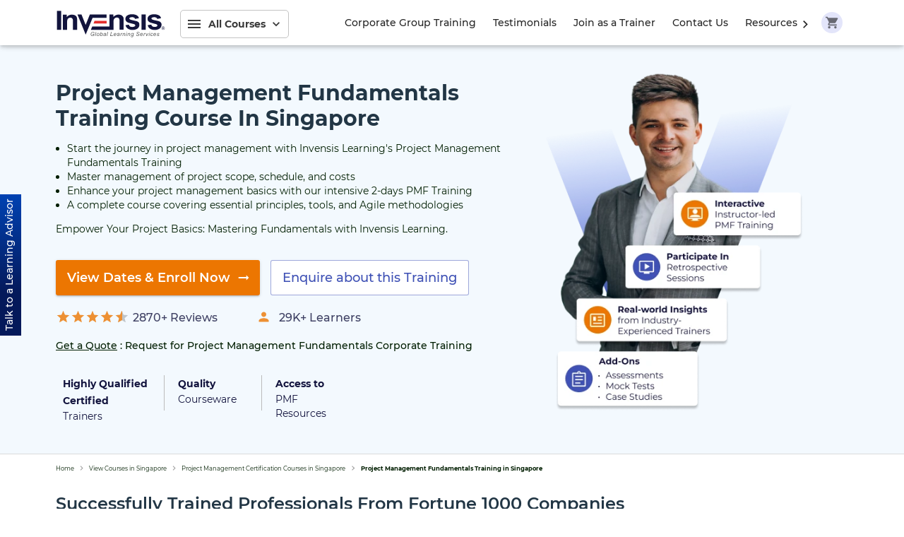

--- FILE ---
content_type: text/html; charset=utf-8
request_url: https://www.invensislearning.com/sg/project-management-fundamentals-training/
body_size: 40140
content:
<!DOCTYPE html><html lang="en"><head><style id="app-font"></style><style id="slick-style"></style><style id="slick--theme-style"></style><style id="print-style"></style><style id="phone-input-style"></style><style id="insertion-point-jss"></style><meta charSet="utf-8"/><meta name="viewport" content="minimum-scale=1, initial-scale=1, width=device-width"/><meta name="google-site-verification" content="P4tF8181Rrs8uhrxizbeYFup-DiJ_DeZoeL5ZW1ZVio"/><meta name="ahrefs-site-verification" content="184c41f91caa4ecfd0f5ea4fb32dca7e9bf026fe46da0cea14eb14560f86fdbf"/><meta name="yandex-verification" content="d5db5a6128cb24e0"/><link rel="preconnect" href="https://alpha.invensislearning.com/"/><link rel="dns-prefetch" href="https://alpha.invensislearning.com/"/><link rel="dns-prefetch" href="https://www.google-analytics.com/"/><link rel="dns-prefetch" href="https://v2.zopim.com"/><link rel="dns-prefetch" href="https://static.zdassets.com"/><link rel="dns-prefetch" href="https://www.google.com"/><link rel="dns-prefetch" href="https://www.googletagmanager.com"/><link rel="dns-prefetch" href="https://static.hotjar.com"/><link rel="dns-prefetch" href="https://cytriocpmprod.blob.core.windows.net"/><link rel="apple-touch-icon" sizes="180x180" href="/static/icons/apple-touch-icon.png"/><link rel="icon" type="image/x-icon" href="/static/images/favicon.ico"/><title>Project Management Fundamentals Training in Singapore</title><meta name="description" content="Apply for a 2-day Project Management Fundamentals course in Singapore, &amp; learn to apply project management and agile best practices. Enroll now!"/><meta name="og:title" content="Project Management Fundamentals Training in Singapore"/><meta name="og:image" content="https://alpha.invensislearning.com/storage/images/banners/course/Project-Management-Fundamentals-Training.webp"/><meta name="og:description" content="Apply for a 2-day Project Management Fundamentals course in Singapore, &amp; learn to apply project management and agile best practices. Enroll now!"/><meta name="twitter:card" content="Summary"/><meta name="twitter:title" content="Project Management Fundamentals Training in Singapore"/><meta name="twitter:description" content="Apply for a 2-day Project Management Fundamentals course in Singapore, &amp; learn to apply project management and agile best practices. Enroll now!"/><meta name="twitter:site" content="@InvensisElearn"/><meta name="twitter:creator" content="@InvensisElearn"/><meta name="twitter:image" content="https://alpha.invensislearning.com/storage/images/banners/course/Project-Management-Fundamentals-Training.webp"/><link rel="alternate" href="https://www.invensislearning.com/project-management-fundamentals-training/" hreflang="x-default"/><link rel="alternate" href="https://www.invensislearning.com/al/project-management-fundamentals-training/" hreflang="en-AL"/><link rel="alternate" href="https://www.invensislearning.com/dz/project-management-fundamentals-training/" hreflang="en-DZ"/><link rel="alternate" href="https://www.invensislearning.com/ao/project-management-fundamentals-training/" hreflang="en-AO"/><link rel="alternate" href="https://www.invensislearning.com/ar/project-management-fundamentals-training/" hreflang="en-AR"/><link rel="alternate" href="https://www.invensislearning.com/am/project-management-fundamentals-training/" hreflang="en-AM"/><link rel="alternate" href="https://www.invensislearning.com/au/project-management-fundamentals-training/" hreflang="en-AU"/><link rel="alternate" href="https://www.invensislearning.com/at/project-management-fundamentals-training/" hreflang="en-AT"/><link rel="alternate" href="https://www.invensislearning.com/az/project-management-fundamentals-training/" hreflang="en-AZ"/><link rel="alternate" href="https://www.invensislearning.com/bs/project-management-fundamentals-training/" hreflang="en-BS"/><link rel="alternate" href="https://www.invensislearning.com/bh/project-management-fundamentals-training/" hreflang="en-BH"/><link rel="alternate" href="https://www.invensislearning.com/bb/project-management-fundamentals-training/" hreflang="en-BB"/><link rel="alternate" href="https://www.invensislearning.com/be/project-management-fundamentals-training/" hreflang="en-BE"/><link rel="alternate" href="https://www.invensislearning.com/bm/project-management-fundamentals-training/" hreflang="en-BM"/><link rel="alternate" href="https://www.invensislearning.com/bw/project-management-fundamentals-training/" hreflang="en-BW"/><link rel="alternate" href="https://www.invensislearning.com/br/project-management-fundamentals-training/" hreflang="en-BR"/><link rel="alternate" href="https://www.invensislearning.com/bn/project-management-fundamentals-training/" hreflang="en-BN"/><link rel="alternate" href="https://www.invensislearning.com/bg/project-management-fundamentals-training/" hreflang="en-BG"/><link rel="alternate" href="https://www.invensislearning.com/kh/project-management-fundamentals-training/" hreflang="en-KH"/><link rel="alternate" href="https://www.invensislearning.com/cm/project-management-fundamentals-training/" hreflang="en-CM"/><link rel="alternate" href="https://www.invensislearning.com/ca/project-management-fundamentals-training/" hreflang="en-CA"/><link rel="alternate" href="https://www.invensislearning.com/cl/project-management-fundamentals-training/" hreflang="en-CL"/><link rel="alternate" href="https://www.invensislearning.com/cn/project-management-fundamentals-training/" hreflang="en-CN"/><link rel="alternate" href="https://www.invensislearning.com/co/project-management-fundamentals-training/" hreflang="en-CO"/><link rel="alternate" href="https://www.invensislearning.com/cr/project-management-fundamentals-training/" hreflang="en-CR"/><link rel="alternate" href="https://www.invensislearning.com/hr/project-management-fundamentals-training/" hreflang="en-HR"/><link rel="alternate" href="https://www.invensislearning.com/cy/project-management-fundamentals-training/" hreflang="en-CY"/><link rel="alternate" href="https://www.invensislearning.com/cz/project-management-fundamentals-training/" hreflang="en-CZ"/><link rel="alternate" href="https://www.invensislearning.com/dk/project-management-fundamentals-training/" hreflang="en-DK"/><link rel="alternate" href="https://www.invensislearning.com/do/project-management-fundamentals-training/" hreflang="en-DO"/><link rel="alternate" href="https://www.invensislearning.com/ec/project-management-fundamentals-training/" hreflang="en-EC"/><link rel="alternate" href="https://www.invensislearning.com/eg/project-management-fundamentals-training/" hreflang="en-EG"/><link rel="alternate" href="https://www.invensislearning.com/sv/project-management-fundamentals-training/" hreflang="en-SV"/><link rel="alternate" href="https://www.invensislearning.com/ee/project-management-fundamentals-training/" hreflang="en-EE"/><link rel="alternate" href="https://www.invensislearning.com/fj/project-management-fundamentals-training/" hreflang="en-FJ"/><link rel="alternate" href="https://www.invensislearning.com/fi/project-management-fundamentals-training/" hreflang="en-FI"/><link rel="alternate" href="https://www.invensislearning.com/fr/project-management-fundamentals-training/" hreflang="en-FR"/><link rel="alternate" href="https://www.invensislearning.com/ge/project-management-fundamentals-training/" hreflang="en-GE"/><link rel="alternate" href="https://www.invensislearning.com/de/project-management-fundamentals-training/" hreflang="en-DE"/><link rel="alternate" href="https://www.invensislearning.com/gh/project-management-fundamentals-training/" hreflang="en-GH"/><link rel="alternate" href="https://www.invensislearning.com/gr/project-management-fundamentals-training/" hreflang="en-GR"/><link rel="alternate" href="https://www.invensislearning.com/gt/project-management-fundamentals-training/" hreflang="en-GT"/><link rel="alternate" href="https://www.invensislearning.com/gy/project-management-fundamentals-training/" hreflang="en-GY"/><link rel="alternate" href="https://www.invensislearning.com/hk/project-management-fundamentals-training/" hreflang="en-HK"/><link rel="alternate" href="https://www.invensislearning.com/hu/project-management-fundamentals-training/" hreflang="en-HU"/><link rel="alternate" href="https://www.invensislearning.com/is/project-management-fundamentals-training/" hreflang="en-IS"/><link rel="alternate" href="https://www.invensislearning.com/in/project-management-fundamentals-training/" hreflang="en-IN"/><link rel="alternate" href="https://www.invensislearning.com/id/project-management-fundamentals-training/" hreflang="en-ID"/><link rel="alternate" href="https://www.invensislearning.com/ie/project-management-fundamentals-training/" hreflang="en-IE"/><link rel="alternate" href="https://www.invensislearning.com/il/project-management-fundamentals-training/" hreflang="en-IL"/><link rel="alternate" href="https://www.invensislearning.com/it/project-management-fundamentals-training/" hreflang="en-IT"/><link rel="alternate" href="https://www.invensislearning.com/ci/project-management-fundamentals-training/" hreflang="en-CI"/><link rel="alternate" href="https://www.invensislearning.com/jm/project-management-fundamentals-training/" hreflang="en-JM"/><link rel="alternate" href="https://www.invensislearning.com/jp/project-management-fundamentals-training/" hreflang="en-JP"/><link rel="alternate" href="https://www.invensislearning.com/jo/project-management-fundamentals-training/" hreflang="en-JO"/><link rel="alternate" href="https://www.invensislearning.com/kz/project-management-fundamentals-training/" hreflang="en-KZ"/><link rel="alternate" href="https://www.invensislearning.com/ke/project-management-fundamentals-training/" hreflang="en-KE"/><link rel="alternate" href="https://www.invensislearning.com/kw/project-management-fundamentals-training/" hreflang="en-KW"/><link rel="alternate" href="https://www.invensislearning.com/lv/project-management-fundamentals-training/" hreflang="en-LV"/><link rel="alternate" href="https://www.invensislearning.com/ly/project-management-fundamentals-training/" hreflang="en-LY"/><link rel="alternate" href="https://www.invensislearning.com/lt/project-management-fundamentals-training/" hreflang="en-LT"/><link rel="alternate" href="https://www.invensislearning.com/lu/project-management-fundamentals-training/" hreflang="en-LU"/><link rel="alternate" href="https://www.invensislearning.com/mk/project-management-fundamentals-training/" hreflang="en-MK"/><link rel="alternate" href="https://www.invensislearning.com/mw/project-management-fundamentals-training/" hreflang="en-MW"/><link rel="alternate" href="https://www.invensislearning.com/my/project-management-fundamentals-training/" hreflang="en-MY"/><link rel="alternate" href="https://www.invensislearning.com/mv/project-management-fundamentals-training/" hreflang="en-MV"/><link rel="alternate" href="https://www.invensislearning.com/mt/project-management-fundamentals-training/" hreflang="en-MT"/><link rel="alternate" href="https://www.invensislearning.com/mu/project-management-fundamentals-training/" hreflang="en-MU"/><link rel="alternate" href="https://www.invensislearning.com/mx/project-management-fundamentals-training/" hreflang="en-MX"/><link rel="alternate" href="https://www.invensislearning.com/md/project-management-fundamentals-training/" hreflang="en-MD"/><link rel="alternate" href="https://www.invensislearning.com/mn/project-management-fundamentals-training/" hreflang="en-MN"/><link rel="alternate" href="https://www.invensislearning.com/ma/project-management-fundamentals-training/" hreflang="en-MA"/><link rel="alternate" href="https://www.invensislearning.com/mz/project-management-fundamentals-training/" hreflang="en-MZ"/><link rel="alternate" href="https://www.invensislearning.com/na/project-management-fundamentals-training/" hreflang="en-NA"/><link rel="alternate" href="https://www.invensislearning.com/nl/project-management-fundamentals-training/" hreflang="en-NL"/><link rel="alternate" href="https://www.invensislearning.com/nz/project-management-fundamentals-training/" hreflang="en-NZ"/><link rel="alternate" href="https://www.invensislearning.com/no/project-management-fundamentals-training/" hreflang="en-NO"/><link rel="alternate" href="https://www.invensislearning.com/om/project-management-fundamentals-training/" hreflang="en-OM"/><link rel="alternate" href="https://www.invensislearning.com/pa/project-management-fundamentals-training/" hreflang="en-PA"/><link rel="alternate" href="https://www.invensislearning.com/ph/project-management-fundamentals-training/" hreflang="en-PH"/><link rel="alternate" href="https://www.invensislearning.com/pl/project-management-fundamentals-training/" hreflang="en-PL"/><link rel="alternate" href="https://www.invensislearning.com/pt/project-management-fundamentals-training/" hreflang="en-PT"/><link rel="alternate" href="https://www.invensislearning.com/pr/project-management-fundamentals-training/" hreflang="en-PR"/><link rel="alternate" href="https://www.invensislearning.com/qa/project-management-fundamentals-training/" hreflang="en-QA"/><link rel="alternate" href="https://www.invensislearning.com/ro/project-management-fundamentals-training/" hreflang="en-RO"/><link rel="alternate" href="https://www.invensislearning.com/rw/project-management-fundamentals-training/" hreflang="en-RW"/><link rel="alternate" href="https://www.invensislearning.com/sa/project-management-fundamentals-training/" hreflang="en-SA"/><link rel="alternate" href="https://www.invensislearning.com/sn/project-management-fundamentals-training/" hreflang="en-SN"/><link rel="alternate" href="https://www.invensislearning.com/rs/project-management-fundamentals-training/" hreflang="en-RS"/><link rel="alternate" href="https://www.invensislearning.com/sg/project-management-fundamentals-training/" hreflang="en-SG"/><link rel="alternate" href="https://www.invensislearning.com/sk/project-management-fundamentals-training/" hreflang="en-SK"/><link rel="alternate" href="https://www.invensislearning.com/si/project-management-fundamentals-training/" hreflang="en-SI"/><link rel="alternate" href="https://www.invensislearning.com/za/project-management-fundamentals-training/" hreflang="en-ZA"/><link rel="alternate" href="https://www.invensislearning.com/kr/project-management-fundamentals-training/" hreflang="en-KR"/><link rel="alternate" href="https://www.invensislearning.com/es/project-management-fundamentals-training/" hreflang="en-ES"/><link rel="alternate" href="https://www.invensislearning.com/sd/project-management-fundamentals-training/" hreflang="en-SD"/><link rel="alternate" href="https://www.invensislearning.com/se/project-management-fundamentals-training/" hreflang="en-SE"/><link rel="alternate" href="https://www.invensislearning.com/ch/project-management-fundamentals-training/" hreflang="en-CH"/><link rel="alternate" href="https://www.invensislearning.com/tw/project-management-fundamentals-training/" hreflang="en-TW"/><link rel="alternate" href="https://www.invensislearning.com/tj/project-management-fundamentals-training/" hreflang="en-TJ"/><link rel="alternate" href="https://www.invensislearning.com/tz/project-management-fundamentals-training/" hreflang="en-TZ"/><link rel="alternate" href="https://www.invensislearning.com/th/project-management-fundamentals-training/" hreflang="en-TH"/><link rel="alternate" href="https://www.invensislearning.com/tt/project-management-fundamentals-training/" hreflang="en-TT"/><link rel="alternate" href="https://www.invensislearning.com/tn/project-management-fundamentals-training/" hreflang="en-TN"/><link rel="alternate" href="https://www.invensislearning.com/tr/project-management-fundamentals-training/" hreflang="en-TR"/><link rel="alternate" href="https://www.invensislearning.com/ug/project-management-fundamentals-training/" hreflang="en-UG"/><link rel="alternate" href="https://www.invensislearning.com/ua/project-management-fundamentals-training/" hreflang="en-UA"/><link rel="alternate" href="https://www.invensislearning.com/ae/project-management-fundamentals-training/" hreflang="en-AE"/><link rel="alternate" href="https://www.invensislearning.com/gb/project-management-fundamentals-training/" hreflang="en-GB"/><link rel="alternate" href="https://www.invensislearning.com/us/project-management-fundamentals-training/" hreflang="en-US"/><link rel="alternate" href="https://www.invensislearning.com/uy/project-management-fundamentals-training/" hreflang="en-UY"/><link rel="alternate" href="https://www.invensislearning.com/uz/project-management-fundamentals-training/" hreflang="en-UZ"/><link rel="alternate" href="https://www.invensislearning.com/vn/project-management-fundamentals-training/" hreflang="en-VN"/><link rel="alternate" href="https://www.invensislearning.com/zm/project-management-fundamentals-training/" hreflang="en-ZM"/><link rel="alternate" href="https://www.invensislearning.com/zw/project-management-fundamentals-training/" hreflang="en-ZW"/><link rel="canonical" href="https://www.invensislearning.com/sg/project-management-fundamentals-training/"/><meta name="next-head-count" content="143"/><link rel="preload" href="https://www.invensislearning.com/_next/static/0-BHNMpSTsI6HbblFbo-7/pages/country_course_city.js" as="script"/><link rel="preload" href="https://www.invensislearning.com/_next/static/0-BHNMpSTsI6HbblFbo-7/pages/_app.js" as="script"/><link rel="preload" href="https://www.invensislearning.com/_next/static/runtime/webpack-3ae55f75cb4dfd1024d7.js" as="script"/><link rel="preload" href="https://www.invensislearning.com/_next/static/chunks/75fc9c18.e64d146a3fb9e6fd30bb.js" as="script"/><link rel="preload" href="https://www.invensislearning.com/_next/static/runtime/main-c9cd92850a51dd16b0ba.js" as="script"/><style id="__jsx-3893859322">#nprogress{pointer-events:none;}#nprogress .bar{background:rgba(63, 81, 181, 1);position:fixed;z-index:1501;top:0;left:0;width:100%;height:2px;}#nprogress .peg{display:block;position:absolute;right:0px;width:100px;height:100%;box-shadow:0 0 10px rgba(63, 81, 181, 1),0 0 5px rgba(63, 81, 181, 1);opacity:1;-webkit-transform:rotate(3deg) translate(0px,-4px);-ms-transform:rotate(3deg) translate(0px,-4px);-webkit-transform:rotate(3deg) translate(0px,-4px);-ms-transform:rotate(3deg) translate(0px,-4px);transform:rotate(3deg) translate(0px,-4px);}#nprogress .spinner{display:block;position:fixed;z-index:1501;top:22px;right:22px;}#nprogress .spinner-icon{width:18px;height:18px;box-sizing:border-box;border:solid 2px transparent;border-top-color:rgba(63, 81, 181, 1);border-left-color:rgba(63, 81, 181, 1);border-radius:50%;-webkit-animation:nprogresss-spinner 400ms linear infinite;-webkit-animation:nprogress-spinner 400ms linear infinite;animation:nprogress-spinner 400ms linear infinite;}.nprogress-custom-parent{overflow:hidden;position:relative;}.nprogress-custom-parent #nprogress .spinner,.nprogress-custom-parent #nprogress .bar{position:absolute;}@-webkit-keyframes nprogress-spinner{0%{-webkit-transform:rotate(0deg);}100%{-webkit-transform:rotate(360deg);}}@-webkit-keyframes nprogress-spinner{0%{-webkit-transform:rotate(0deg);-ms-transform:rotate(0deg);transform:rotate(0deg);}100%{-webkit-transform:rotate(360deg);-ms-transform:rotate(360deg);transform:rotate(360deg);}}@keyframes nprogress-spinner{0%{-webkit-transform:rotate(0deg);-ms-transform:rotate(0deg);transform:rotate(0deg);}100%{-webkit-transform:rotate(360deg);-ms-transform:rotate(360deg);transform:rotate(360deg);}}</style><style id="jss-server-side">html{box-sizing:border-box;-webkit-font-smoothing:antialiased;-moz-osx-font-smoothing:grayscale}*,::after,::before{box-sizing:inherit}b,strong{font-weight:700}body{color:#3a3a3a;margin:0;font-size:.875rem;font-family:montserrat,-apple-system,BlinkMacSystemFont,"Segoe UI",Roboto,"Helvetica Neue",Arial,sans-serif,"Apple Color Emoji","Segoe UI Emoji","Segoe UI Symbol";font-weight:500;line-height:1.71429em;background-color:#fff}@media print{body{background-color:#fff}}body::-webkit-backdrop{background-color:#fff}body::backdrop{background-color:#fff}.MuiButtonBase-root{color:inherit;border:0;cursor:pointer;margin:0;display:inline-flex;outline:0;padding:0;position:relative;align-items:center;-webkit-user-select:none;user-select:none;border-radius:0;vertical-align:middle;-moz-appearance:none;justify-content:center;text-decoration:none;background-color:transparent;-webkit-appearance:none;-webkit-tap-highlight-color:transparent}.MuiButtonBase-root::-moz-focus-inner{border-style:none}.MuiButtonBase-root.Mui-disabled{cursor:default;pointer-events:none}@media print{.MuiButtonBase-root{-webkit-print-color-adjust:exact;color-adjust:exact}}.MuiIconButton-root{flex:0 0 auto;color:rgba(0,0,0,.54);padding:12px;overflow:visible;font-size:1.5rem;text-align:center;transition:none;border-radius:50%}.MuiIconButton-root:hover{background-color:rgba(0,0,0,.04)}.MuiIconButton-root.Mui-disabled{color:rgba(0,0,0,.26);background-color:transparent}@media (hover:none){.MuiIconButton-root:hover{background-color:transparent}}.MuiIconButton-edgeStart{margin-left:-12px}.MuiIconButton-sizeSmall.MuiIconButton-edgeStart{margin-left:-3px}.MuiIconButton-edgeEnd{margin-right:-12px}.MuiIconButton-sizeSmall.MuiIconButton-edgeEnd{margin-right:-3px}.MuiIconButton-colorInherit{color:inherit}.MuiIconButton-colorPrimary{color:#3f51b5}.MuiIconButton-colorPrimary:hover{background-color:rgba(63,81,181,.04)}@media (hover:none){.MuiIconButton-colorPrimary:hover{background-color:transparent}}.MuiIconButton-colorSecondary{color:#ffad00}.MuiIconButton-colorSecondary:hover{background-color:rgba(255,173,0,.04)}@media (hover:none){.MuiIconButton-colorSecondary:hover{background-color:transparent}}.MuiIconButton-sizeSmall{padding:3px;font-size:1.125rem}.MuiIconButton-label{width:100%;display:flex;align-items:inherit;justify-content:inherit}.MuiButton-root{color:#3a3a3a;padding:6px 16px;font-size:.875rem;min-width:64px;box-sizing:border-box;min-height:50px;transition:none;font-family:montserrat,-apple-system,BlinkMacSystemFont,"Segoe UI",Roboto,"Helvetica Neue",Arial,sans-serif,"Apple Color Emoji","Segoe UI Emoji","Segoe UI Symbol";font-weight:500;line-height:1.75;border-radius:5px;text-transform:initial}.MuiButton-root:hover{text-decoration:none;background-color:rgba(58,58,58,.04)}.MuiButton-root.Mui-disabled{color:rgba(0,0,0,.26)}@media (hover:none){.MuiButton-root:hover{background-color:transparent}}.MuiButton-root:hover.Mui-disabled{background-color:transparent}.MuiButton-label{width:100%;display:inherit;align-items:inherit;justify-content:inherit}.MuiButton-text{padding:6px 8px}.MuiButton-textPrimary{color:#3f51b5}.MuiButton-textPrimary:hover{background-color:rgba(63,81,181,.04)}@media (hover:none){.MuiButton-textPrimary:hover{background-color:transparent}}.MuiButton-textSecondary{color:#ffad00}.MuiButton-textSecondary:hover{background-color:rgba(255,173,0,.04)}@media (hover:none){.MuiButton-textSecondary:hover{background-color:transparent}}.MuiButton-outlined{border:1px solid rgba(0,0,0,.23);padding:5px 15px}.MuiButton-outlined.Mui-disabled{border:1px solid rgba(0,0,0,.12)}.MuiButton-outlinedPrimary{color:#3f51b5;border:1px solid rgba(63,81,181,.5)}.MuiButton-outlinedPrimary:hover{border:1px solid #3f51b5;background-color:rgba(63,81,181,.04)}@media (hover:none){.MuiButton-outlinedPrimary:hover{background-color:transparent}}.MuiButton-outlinedSecondary{color:#ffad00;border:1px solid rgba(255,173,0,.5)}.MuiButton-outlinedSecondary:hover{border:1px solid #ffad00;background-color:rgba(255,173,0,.04)}.MuiButton-outlinedSecondary.Mui-disabled{border:1px solid rgba(0,0,0,.26)}@media (hover:none){.MuiButton-outlinedSecondary:hover{background-color:transparent}}.MuiButton-contained{color:rgba(0,0,0,.87);box-shadow:0 1px 5px 0 rgba(0,0,0,.1),0 2px 2px 0 rgba(0,0,0,.1),0 3px 1px -2px rgba(0,0,0,.1);background-color:#e0e0e0}.MuiButton-contained:hover{box-shadow:0 2px 4px -1px rgba(0,0,0,.1),0 4px 5px 0 rgba(0,0,0,.1),0 1px 10px 0 rgba(0,0,0,.1);background-color:#d5d5d5}.MuiButton-contained.Mui-focusVisible{box-shadow:0 3px 5px -1px rgba(0,0,0,.1),0 6px 10px 0 rgba(0,0,0,.1),0 1px 18px 0 rgba(0,0,0,.1)}.MuiButton-contained:active{box-shadow:0 5px 5px -3px rgba(0,0,0,.1),0 8px 10px 1px rgba(0,0,0,.1),0 3px 14px 2px rgba(0,0,0,.1)}.MuiButton-contained.Mui-disabled{color:rgba(0,0,0,.26);box-shadow:none;background-color:rgba(0,0,0,.12)}@media (hover:none){.MuiButton-contained:hover{box-shadow:0 1px 5px 0 rgba(0,0,0,.1),0 2px 2px 0 rgba(0,0,0,.1),0 3px 1px -2px rgba(0,0,0,.1);background-color:#e0e0e0}}.MuiButton-contained:hover.Mui-disabled{background-color:rgba(0,0,0,.12)}.MuiButton-containedPrimary{color:#fff;background-color:#3f51b5}.MuiButton-containedPrimary:hover{background-color:#002984}@media (hover:none){.MuiButton-containedPrimary:hover{background-color:#3f51b5}}.MuiButton-containedSecondary{color:#fff;background-color:#ffad00}.MuiButton-containedSecondary:hover{background-color:#c67e00}@media (hover:none){.MuiButton-containedSecondary:hover{background-color:#ffad00}}.MuiButton-disableElevation{box-shadow:none}.MuiButton-disableElevation:hover{box-shadow:none}.MuiButton-disableElevation.Mui-focusVisible{box-shadow:none}.MuiButton-disableElevation:active{box-shadow:none}.MuiButton-disableElevation.Mui-disabled{box-shadow:none}.MuiButton-colorInherit{color:inherit;border-color:currentColor}.MuiButton-textSizeSmall{padding:4px 5px;font-size:.8125rem}.MuiButton-textSizeLarge{padding:8px 11px;font-size:.9375rem}.MuiButton-outlinedSizeSmall{padding:3px 9px;font-size:.8125rem}.MuiButton-outlinedSizeLarge{padding:7px 21px;font-size:.9375rem}.MuiButton-containedSizeSmall{padding:4px 10px;font-size:.8125rem}.MuiButton-containedSizeLarge{padding:8px 22px;font-size:.9375rem}.MuiButton-fullWidth{width:100%}.MuiButton-startIcon{display:inherit;margin-left:-4px;margin-right:8px}.MuiButton-startIcon.MuiButton-iconSizeSmall{margin-left:-2px}.MuiButton-endIcon{display:inherit;margin-left:8px;margin-right:-4px}.MuiButton-endIcon.MuiButton-iconSizeSmall{margin-right:-2px}.MuiButton-iconSizeSmall>:first-child{font-size:18px}.MuiButton-iconSizeMedium>:first-child{font-size:20px}.MuiButton-iconSizeLarge>:first-child{font-size:22px}:focus{outline:0}.btn-success-outlined{color:#588d0c;border-color:#588d0c}.btn-success-contained{color:#fff;border-color:#588d0c;background-color:#588d0c}.btn-success-contained:hover{background-color:#275f00}.btn-white{background-color:#fff!important}.btn-white:hover{background-color:#eee!important}.react-tel-input:disabled{color:#ebebeb!important}.react-tel-input{font-size:inherit!important;font-family:inherit!important}.react-tel-input .country-list{position:absolute!important}.react-tel-input .flag-dropdown{border-radius:5px 0 0 5px!important}.react-tel-input .form-control{color:inherit!important;font-size:inherit!important;font-family:inherit!important}.react-tel-input .flag-dropdown .open{border-radius:5px 0 0 5px!important}.tick{color:#e42a2d;padding:0 4px;animation:blink 1s linear infinite;font-size:1.375rem;align-self:flex-end}@keyframes blink{0%{opacity:0}50%{opacity:.5}100%{opacity:1}}.MuiAvatar-img{background-color:transparent!important}.jss1{position:relative}.jss2{width:100%;height:auto}.jss3{animation:slideToLeft .5s ease}@keyframes jss4{0%{opacity:1;transform:translateX(0)}100%{opacity:0;transform:translateX(-100%)}}.jss119{padding:0}.jss119:hover{color:#fff}.jss120{display:inline-block;padding:6px 16px;position:relative;text-align:center;transition:.5s;-webkit-transition:.5s}.jss121{min-width:auto}.jss121:hover{background-color:#002984}.jss137{min-width:auto}.jss137:hover{background-color:#002984}.MuiContainer-root{width:100%;display:block;box-sizing:border-box;margin-left:auto;margin-right:auto;padding-left:16px;padding-right:16px}@media (min-width:600px){.MuiContainer-root{padding-left:24px;padding-right:24px}}.MuiContainer-disableGutters{padding-left:0;padding-right:0}@media (min-width:1170px){.MuiContainer-fixed{max-width:1170px}}@media (min-width:600px){.MuiContainer-fixed{max-width:600px}}@media (min-width:1920px){.MuiContainer-fixed{max-width:1920px}}@media (min-width:960px){.MuiContainer-fixed{max-width:960px}}@media (min-width:0px){.MuiContainer-maxWidthXs{max-width:444px}}@media (min-width:600px){.MuiContainer-maxWidthSm{max-width:600px}}@media (min-width:960px){.MuiContainer-maxWidthMd{max-width:960px}}@media (min-width:1170px){.MuiContainer-maxWidthLg{max-width:1170px}}@media (min-width:1920px){.MuiContainer-maxWidthXl{max-width:1920px}}.MuiGrid-container{width:100%;display:flex;flex-wrap:wrap;box-sizing:border-box}.MuiGrid-item{margin:0;box-sizing:border-box}.MuiGrid-zeroMinWidth{min-width:0}.MuiGrid-direction-xs-column{flex-direction:column}.MuiGrid-direction-xs-column-reverse{flex-direction:column-reverse}.MuiGrid-direction-xs-row-reverse{flex-direction:row-reverse}.MuiGrid-wrap-xs-nowrap{flex-wrap:nowrap}.MuiGrid-wrap-xs-wrap-reverse{flex-wrap:wrap-reverse}.MuiGrid-align-items-xs-center{align-items:center}.MuiGrid-align-items-xs-flex-start{align-items:flex-start}.MuiGrid-align-items-xs-flex-end{align-items:flex-end}.MuiGrid-align-items-xs-baseline{align-items:baseline}.MuiGrid-align-content-xs-center{align-content:center}.MuiGrid-align-content-xs-flex-start{align-content:flex-start}.MuiGrid-align-content-xs-flex-end{align-content:flex-end}.MuiGrid-align-content-xs-space-between{align-content:space-between}.MuiGrid-align-content-xs-space-around{align-content:space-around}.MuiGrid-justify-content-xs-center{justify-content:center}.MuiGrid-justify-content-xs-flex-end{justify-content:flex-end}.MuiGrid-justify-content-xs-space-between{justify-content:space-between}.MuiGrid-justify-content-xs-space-around{justify-content:space-around}.MuiGrid-justify-content-xs-space-evenly{justify-content:space-evenly}.MuiGrid-spacing-xs-1{width:calc(100% + 8px);margin:-4px}.MuiGrid-spacing-xs-1>.MuiGrid-item{padding:4px}.MuiGrid-spacing-xs-2{width:calc(100% + 16px);margin:-8px}.MuiGrid-spacing-xs-2>.MuiGrid-item{padding:8px}.MuiGrid-spacing-xs-3{width:calc(100% + 24px);margin:-12px}.MuiGrid-spacing-xs-3>.MuiGrid-item{padding:12px}.MuiGrid-spacing-xs-4{width:calc(100% + 32px);margin:-16px}.MuiGrid-spacing-xs-4>.MuiGrid-item{padding:16px}.MuiGrid-spacing-xs-5{width:calc(100% + 40px);margin:-20px}.MuiGrid-spacing-xs-5>.MuiGrid-item{padding:20px}.MuiGrid-spacing-xs-6{width:calc(100% + 48px);margin:-24px}.MuiGrid-spacing-xs-6>.MuiGrid-item{padding:24px}.MuiGrid-spacing-xs-7{width:calc(100% + 56px);margin:-28px}.MuiGrid-spacing-xs-7>.MuiGrid-item{padding:28px}.MuiGrid-spacing-xs-8{width:calc(100% + 64px);margin:-32px}.MuiGrid-spacing-xs-8>.MuiGrid-item{padding:32px}.MuiGrid-spacing-xs-9{width:calc(100% + 72px);margin:-36px}.MuiGrid-spacing-xs-9>.MuiGrid-item{padding:36px}.MuiGrid-spacing-xs-10{width:calc(100% + 80px);margin:-40px}.MuiGrid-spacing-xs-10>.MuiGrid-item{padding:40px}.MuiGrid-grid-xs-auto{flex-grow:0;max-width:none;flex-basis:auto}.MuiGrid-grid-xs-true{flex-grow:1;max-width:100%;flex-basis:0}.MuiGrid-grid-xs-1{flex-grow:0;max-width:8.333333%;flex-basis:8.333333%}.MuiGrid-grid-xs-2{flex-grow:0;max-width:16.666667%;flex-basis:16.666667%}.MuiGrid-grid-xs-3{flex-grow:0;max-width:25%;flex-basis:25%}.MuiGrid-grid-xs-4{flex-grow:0;max-width:33.333333%;flex-basis:33.333333%}.MuiGrid-grid-xs-5{flex-grow:0;max-width:41.666667%;flex-basis:41.666667%}.MuiGrid-grid-xs-6{flex-grow:0;max-width:50%;flex-basis:50%}.MuiGrid-grid-xs-7{flex-grow:0;max-width:58.333333%;flex-basis:58.333333%}.MuiGrid-grid-xs-8{flex-grow:0;max-width:66.666667%;flex-basis:66.666667%}.MuiGrid-grid-xs-9{flex-grow:0;max-width:75%;flex-basis:75%}.MuiGrid-grid-xs-10{flex-grow:0;max-width:83.333333%;flex-basis:83.333333%}.MuiGrid-grid-xs-11{flex-grow:0;max-width:91.666667%;flex-basis:91.666667%}.MuiGrid-grid-xs-12{flex-grow:0;max-width:100%;flex-basis:100%}@media (min-width:600px){.MuiGrid-grid-sm-auto{flex-grow:0;max-width:none;flex-basis:auto}.MuiGrid-grid-sm-true{flex-grow:1;max-width:100%;flex-basis:0}.MuiGrid-grid-sm-1{flex-grow:0;max-width:8.333333%;flex-basis:8.333333%}.MuiGrid-grid-sm-2{flex-grow:0;max-width:16.666667%;flex-basis:16.666667%}.MuiGrid-grid-sm-3{flex-grow:0;max-width:25%;flex-basis:25%}.MuiGrid-grid-sm-4{flex-grow:0;max-width:33.333333%;flex-basis:33.333333%}.MuiGrid-grid-sm-5{flex-grow:0;max-width:41.666667%;flex-basis:41.666667%}.MuiGrid-grid-sm-6{flex-grow:0;max-width:50%;flex-basis:50%}.MuiGrid-grid-sm-7{flex-grow:0;max-width:58.333333%;flex-basis:58.333333%}.MuiGrid-grid-sm-8{flex-grow:0;max-width:66.666667%;flex-basis:66.666667%}.MuiGrid-grid-sm-9{flex-grow:0;max-width:75%;flex-basis:75%}.MuiGrid-grid-sm-10{flex-grow:0;max-width:83.333333%;flex-basis:83.333333%}.MuiGrid-grid-sm-11{flex-grow:0;max-width:91.666667%;flex-basis:91.666667%}.MuiGrid-grid-sm-12{flex-grow:0;max-width:100%;flex-basis:100%}}@media (min-width:960px){.MuiGrid-grid-md-auto{flex-grow:0;max-width:none;flex-basis:auto}.MuiGrid-grid-md-true{flex-grow:1;max-width:100%;flex-basis:0}.MuiGrid-grid-md-1{flex-grow:0;max-width:8.333333%;flex-basis:8.333333%}.MuiGrid-grid-md-2{flex-grow:0;max-width:16.666667%;flex-basis:16.666667%}.MuiGrid-grid-md-3{flex-grow:0;max-width:25%;flex-basis:25%}.MuiGrid-grid-md-4{flex-grow:0;max-width:33.333333%;flex-basis:33.333333%}.MuiGrid-grid-md-5{flex-grow:0;max-width:41.666667%;flex-basis:41.666667%}.MuiGrid-grid-md-6{flex-grow:0;max-width:50%;flex-basis:50%}.MuiGrid-grid-md-7{flex-grow:0;max-width:58.333333%;flex-basis:58.333333%}.MuiGrid-grid-md-8{flex-grow:0;max-width:66.666667%;flex-basis:66.666667%}.MuiGrid-grid-md-9{flex-grow:0;max-width:75%;flex-basis:75%}.MuiGrid-grid-md-10{flex-grow:0;max-width:83.333333%;flex-basis:83.333333%}.MuiGrid-grid-md-11{flex-grow:0;max-width:91.666667%;flex-basis:91.666667%}.MuiGrid-grid-md-12{flex-grow:0;max-width:100%;flex-basis:100%}}@media (min-width:1170px){.MuiGrid-grid-lg-auto{flex-grow:0;max-width:none;flex-basis:auto}.MuiGrid-grid-lg-true{flex-grow:1;max-width:100%;flex-basis:0}.MuiGrid-grid-lg-1{flex-grow:0;max-width:8.333333%;flex-basis:8.333333%}.MuiGrid-grid-lg-2{flex-grow:0;max-width:16.666667%;flex-basis:16.666667%}.MuiGrid-grid-lg-3{flex-grow:0;max-width:25%;flex-basis:25%}.MuiGrid-grid-lg-4{flex-grow:0;max-width:33.333333%;flex-basis:33.333333%}.MuiGrid-grid-lg-5{flex-grow:0;max-width:41.666667%;flex-basis:41.666667%}.MuiGrid-grid-lg-6{flex-grow:0;max-width:50%;flex-basis:50%}.MuiGrid-grid-lg-7{flex-grow:0;max-width:58.333333%;flex-basis:58.333333%}.MuiGrid-grid-lg-8{flex-grow:0;max-width:66.666667%;flex-basis:66.666667%}.MuiGrid-grid-lg-9{flex-grow:0;max-width:75%;flex-basis:75%}.MuiGrid-grid-lg-10{flex-grow:0;max-width:83.333333%;flex-basis:83.333333%}.MuiGrid-grid-lg-11{flex-grow:0;max-width:91.666667%;flex-basis:91.666667%}.MuiGrid-grid-lg-12{flex-grow:0;max-width:100%;flex-basis:100%}}@media (min-width:1920px){.MuiGrid-grid-xl-auto{flex-grow:0;max-width:none;flex-basis:auto}.MuiGrid-grid-xl-true{flex-grow:1;max-width:100%;flex-basis:0}.MuiGrid-grid-xl-1{flex-grow:0;max-width:8.333333%;flex-basis:8.333333%}.MuiGrid-grid-xl-2{flex-grow:0;max-width:16.666667%;flex-basis:16.666667%}.MuiGrid-grid-xl-3{flex-grow:0;max-width:25%;flex-basis:25%}.MuiGrid-grid-xl-4{flex-grow:0;max-width:33.333333%;flex-basis:33.333333%}.MuiGrid-grid-xl-5{flex-grow:0;max-width:41.666667%;flex-basis:41.666667%}.MuiGrid-grid-xl-6{flex-grow:0;max-width:50%;flex-basis:50%}.MuiGrid-grid-xl-7{flex-grow:0;max-width:58.333333%;flex-basis:58.333333%}.MuiGrid-grid-xl-8{flex-grow:0;max-width:66.666667%;flex-basis:66.666667%}.MuiGrid-grid-xl-9{flex-grow:0;max-width:75%;flex-basis:75%}.MuiGrid-grid-xl-10{flex-grow:0;max-width:83.333333%;flex-basis:83.333333%}.MuiGrid-grid-xl-11{flex-grow:0;max-width:91.666667%;flex-basis:91.666667%}.MuiGrid-grid-xl-12{flex-grow:0;max-width:100%;flex-basis:100%}}.jss74{min-height:550px}.jss84{z-index:2;margin-top:24px;margin-bottom:24px}@media (min-width:0px){.jss104{padding-top:16px;padding-bottom:16px}}@media (min-width:600px){.jss104{padding-top:24px;padding-bottom:24px}}@media (min-width:960px){.jss104{padding-top:32px;padding-bottom:32px}}@media (min-width:1170px){.jss104{padding-top:32px;padding-bottom:32px}}@media (min-width:0px){.jss118{padding-top:16px;padding-bottom:16px}}@media (min-width:600px){.jss118{padding-top:24px;padding-bottom:24px}}@media (min-width:960px){.jss118{padding-top:32px;padding-bottom:32px}}@media (min-width:1170px){.jss118{padding-top:32px;padding-bottom:32px}}@media (min-width:0px){.jss136{padding-top:16px;padding-bottom:16px}}@media (min-width:600px){.jss136{padding-top:24px;padding-bottom:24px}}@media (min-width:960px){.jss136{padding-top:32px;padding-bottom:32px}}@media (min-width:1170px){.jss136{padding-top:32px;padding-bottom:32px}}.jss163{margin-left:auto;margin-right:auto}.jss166{margin-left:auto;padding-top:64px;margin-right:auto;padding-bottom:64px}.jss167{margin-left:auto;margin-right:auto}.jss168{margin-left:auto;margin-right:auto}.jss174{margin-top:0}@media (min-width:0px){.jss174{padding-top:16px;padding-bottom:16px}}@media (min-width:600px){.jss174{padding-top:24px;padding-bottom:24px}}@media (min-width:960px){.jss174{padding-top:32px;padding-bottom:32px}}@media (min-width:1170px){.jss174{padding-top:32px;padding-bottom:32px}}@media (min-width:0px){.jss175{padding-top:16px;padding-bottom:16px}}@media (min-width:600px){.jss175{padding-top:16px;padding-bottom:16px}}@media (min-width:960px){.jss175{padding-top:32px;padding-bottom:32px}}@media (min-width:1170px){.jss175{padding-top:64px;padding-bottom:64px}}@media (min-width:0px){.jss176{margin-left:16px;padding-top:16px;margin-right:16px;padding-bottom:16px}}@media (min-width:600px){.jss176{margin-left:32px;padding-top:16px;margin-right:32px;padding-bottom:16px}}@media (min-width:960px){.jss176{margin-left:64px;padding-top:16px;margin-right:64px;padding-bottom:16px}}@media (min-width:1170px){.jss176{margin-left:128px;padding-top:24px;margin-right:128px;padding-bottom:24px}}@media (min-width:0px){.jss181{padding:0;padding-top:24px}}@media (min-width:600px){.jss181{padding:0;padding-top:24px}}@media (min-width:960px){.jss181{padding:24px;padding-top:24px}}@media (min-width:1170px){.jss181{padding:24px;padding-top:24px}}@media (min-width:0px){.jss182{margin-left:16px;margin-right:16px}}@media (min-width:600px){.jss182{margin-left:32px;margin-right:32px}}@media (min-width:960px){.jss182{margin-left:64px;margin-right:64px}}@media (min-width:1170px){.jss182{margin-left:128px;margin-right:128px}}@media (min-width:0px){.jss183{padding:0;padding-top:24px}}@media (min-width:600px){.jss183{padding:0;padding-top:24px}}@media (min-width:960px){.jss183{padding:24px;padding-top:24px}}@media (min-width:1170px){.jss183{padding:24px;padding-top:24px}}@media (min-width:0px){.jss184{margin-left:16px;margin-right:16px}}@media (min-width:600px){.jss184{margin-left:32px;margin-right:32px}}@media (min-width:960px){.jss184{margin-left:64px;margin-right:64px}}@media (min-width:1170px){.jss184{margin-left:128px;margin-right:128px}}@media (min-width:0px){.jss202{padding-top:16px}}@media (min-width:600px){.jss202{padding-top:16px}}@media (min-width:960px){.jss202{padding-top:32px}}@media (min-width:1170px){.jss202{padding-top:32px}}@media (min-width:1920px){.jss202{padding-top:64px}}.jss208{padding-top:40px}.jss215{padding-top:40px}.jss231{display:flex}.jss233{display:flex}.jss240{margin-left:auto;margin-right:auto}.MuiSvgIcon-root{fill:currentColor;width:1em;height:1em;display:inline-block;font-size:1.5rem;transition:none;flex-shrink:0;-webkit-user-select:none;user-select:none}.MuiSvgIcon-colorPrimary{color:#3f51b5}.MuiSvgIcon-colorSecondary{color:#ffad00}.MuiSvgIcon-colorAction{color:rgba(0,0,0,.54)}.MuiSvgIcon-colorError{color:#e42a2d}.MuiSvgIcon-colorDisabled{color:rgba(0,0,0,.26)}.MuiSvgIcon-fontSizeInherit{font-size:inherit}.MuiSvgIcon-fontSizeSmall{font-size:1.25rem}.MuiSvgIcon-fontSizeLarge{font-size:2.1875rem}.MuiAvatar-root{width:40px;height:40px;display:flex;overflow:hidden;position:relative;font-size:1.25rem;align-items:center;flex-shrink:0;font-family:montserrat,-apple-system,BlinkMacSystemFont,"Segoe UI",Roboto,"Helvetica Neue",Arial,sans-serif,"Apple Color Emoji","Segoe UI Emoji","Segoe UI Symbol";line-height:1;-webkit-user-select:none;user-select:none;border-radius:50%;justify-content:center}.MuiAvatar-colorDefault{color:#fff;background-color:#bdbdbd}.MuiAvatar-rounded{border-radius:5px}.MuiAvatar-square{border-radius:0}.MuiAvatar-img{color:transparent;width:100%;height:100%;object-fit:cover;text-align:center;text-indent:10000px}.MuiAvatar-fallback{width:75%;height:75%}.MuiTypography-root{margin:0}.MuiTypography-body2{font-size:.875rem;font-family:montserrat,-apple-system,BlinkMacSystemFont,"Segoe UI",Roboto,"Helvetica Neue",Arial,sans-serif,"Apple Color Emoji","Segoe UI Emoji","Segoe UI Symbol";font-weight:500;line-height:1.71429em}.MuiTypography-body1{font-size:.875rem;font-family:montserrat,-apple-system,BlinkMacSystemFont,"Segoe UI",Roboto,"Helvetica Neue",Arial,sans-serif,"Apple Color Emoji","Segoe UI Emoji","Segoe UI Symbol";font-weight:400;line-height:1.46429em}.MuiTypography-caption{font-size:.75rem;font-family:montserrat,-apple-system,BlinkMacSystemFont,"Segoe UI",Roboto,"Helvetica Neue",Arial,sans-serif,"Apple Color Emoji","Segoe UI Emoji","Segoe UI Symbol";font-weight:400;line-height:1.375em}.MuiTypography-button{font-size:.875rem;min-height:50px;font-family:montserrat,-apple-system,BlinkMacSystemFont,"Segoe UI",Roboto,"Helvetica Neue",Arial,sans-serif,"Apple Color Emoji","Segoe UI Emoji","Segoe UI Symbol";font-weight:500;line-height:1.75;text-transform:initial}.MuiTypography-h1{font-size:2rem;font-family:montserrat,-apple-system,BlinkMacSystemFont,"Segoe UI",Roboto,"Helvetica Neue",Arial,sans-serif,"Apple Color Emoji","Segoe UI Emoji","Segoe UI Symbol";font-weight:500;line-height:1.5;letter-spacing:normal}.MuiTypography-h2{font-size:2rem;font-family:montserrat,-apple-system,BlinkMacSystemFont,"Segoe UI",Roboto,"Helvetica Neue",Arial,sans-serif,"Apple Color Emoji","Segoe UI Emoji","Segoe UI Symbol";font-weight:600;line-height:1.5;letter-spacing:normal}.MuiTypography-h3{font-size:1.5rem;font-family:montserrat,-apple-system,BlinkMacSystemFont,"Segoe UI",Roboto,"Helvetica Neue",Arial,sans-serif,"Apple Color Emoji","Segoe UI Emoji","Segoe UI Symbol";font-weight:600;line-height:1.5;letter-spacing:normal}.MuiTypography-h4{font-size:1rem;font-family:montserrat,-apple-system,BlinkMacSystemFont,"Segoe UI",Roboto,"Helvetica Neue",Arial,sans-serif,"Apple Color Emoji","Segoe UI Emoji","Segoe UI Symbol";font-weight:600;line-height:1.5;letter-spacing:normal}.MuiTypography-h5{font-size:.875rem;font-family:montserrat,-apple-system,BlinkMacSystemFont,"Segoe UI",Roboto,"Helvetica Neue",Arial,sans-serif,"Apple Color Emoji","Segoe UI Emoji","Segoe UI Symbol";font-weight:600;line-height:1.5;letter-spacing:normal}.MuiTypography-h6{font-size:.75rem;font-family:montserrat,-apple-system,BlinkMacSystemFont,"Segoe UI",Roboto,"Helvetica Neue",Arial,sans-serif,"Apple Color Emoji","Segoe UI Emoji","Segoe UI Symbol";font-weight:600;line-height:1.5;letter-spacing:normal}.MuiTypography-subtitle1{font-size:1rem;font-family:montserrat,-apple-system,BlinkMacSystemFont,"Segoe UI",Roboto,"Helvetica Neue",Arial,sans-serif,"Apple Color Emoji","Segoe UI Emoji","Segoe UI Symbol";font-weight:400;line-height:1.75}.MuiTypography-subtitle2{font-size:.875rem;font-family:montserrat,-apple-system,BlinkMacSystemFont,"Segoe UI",Roboto,"Helvetica Neue",Arial,sans-serif,"Apple Color Emoji","Segoe UI Emoji","Segoe UI Symbol";font-weight:500;line-height:1.57}.MuiTypography-overline{font-size:.75rem;font-family:montserrat,-apple-system,BlinkMacSystemFont,"Segoe UI",Roboto,"Helvetica Neue",Arial,sans-serif,"Apple Color Emoji","Segoe UI Emoji","Segoe UI Symbol";font-weight:400;line-height:2.66;text-transform:uppercase}.MuiTypography-srOnly{width:1px;height:1px;overflow:hidden;position:absolute}.MuiTypography-alignLeft{text-align:left}.MuiTypography-alignCenter{text-align:center}.MuiTypography-alignRight{text-align:right}.MuiTypography-alignJustify{text-align:justify}.MuiTypography-noWrap{overflow:hidden;white-space:nowrap;text-overflow:ellipsis}.MuiTypography-gutterBottom{margin-bottom:.35em}.MuiTypography-paragraph{margin-bottom:16px}.MuiTypography-colorInherit{color:inherit}.MuiTypography-colorPrimary{color:#3f51b5}.MuiTypography-colorSecondary{color:#ffad00}.MuiTypography-colorTextPrimary{color:#3a3a3a}.MuiTypography-colorTextSecondary{color:#4a4a4a}.MuiTypography-colorError{color:#e42a2d}.MuiTypography-displayInline{display:inline}.MuiTypography-displayBlock{display:block}.MuiRating-root{color:#ffb400;cursor:pointer;display:inline-flex;position:relative;font-size:1.5rem;text-align:left;-webkit-tap-highlight-color:transparent}.MuiRating-root.Mui-disabled{opacity:.5;pointer-events:none}.MuiRating-root.Mui-focusVisible .MuiRating-iconActive{outline:1px solid #999}.MuiRating-sizeSmall{font-size:1.125rem}.MuiRating-sizeLarge{font-size:1.875rem}.MuiRating-readOnly{pointer-events:none}.MuiRating-visuallyhidden{top:20px;clip:rect(0 0 0 0);color:#000;width:1px;border:0;height:1px;margin:-1px;padding:0;overflow:hidden;position:absolute}input:focus+.MuiRating-pristine{top:0;width:100%;bottom:0;outline:1px solid #999;position:absolute}.MuiRating-label{cursor:inherit}.MuiRating-icon{display:flex;transition:none;pointer-events:none}.MuiRating-iconEmpty{color:rgba(0,0,0,.26)}.MuiRating-iconActive{transform:scale(1.2)}.MuiRating-decimal{position:relative}.MuiBreadcrumbs-ol{margin:0;display:flex;padding:0;flex-wrap:wrap;list-style:none;align-items:center}.MuiBreadcrumbs-separator{display:flex;margin-left:8px;-webkit-user-select:none;user-select:none;margin-right:8px}.MuiLink-underlineNone{text-decoration:none}.MuiLink-underlineHover{text-decoration:none}.MuiLink-underlineHover:hover{text-decoration:underline}.MuiLink-underlineAlways{text-decoration:underline}.MuiLink-button{border:0;cursor:pointer;margin:0;outline:0;padding:0;position:relative;-webkit-user-select:none;user-select:none;border-radius:0;vertical-align:middle;-moz-appearance:none;background-color:transparent;-webkit-appearance:none;-webkit-tap-highlight-color:transparent}.MuiLink-button::-moz-focus-inner{border-style:none}.MuiLink-button.Mui-focusVisible{outline:auto}.MuiPaper-root{color:#3a3a3a;transition:none;background-color:#eff2f5}.MuiPaper-rounded{border-radius:5px}.MuiPaper-outlined{border:1px solid rgba(0,0,0,.12)}.MuiPaper-elevation0{box-shadow:none}.MuiPaper-elevation1{box-shadow:0 1px 3px 0 rgba(0,0,0,.1),0 1px 1px 0 rgba(0,0,0,.1),0 2px 1px -1px rgba(0,0,0,.1)}.MuiPaper-elevation2{box-shadow:0 1px 5px 0 rgba(0,0,0,.1),0 2px 2px 0 rgba(0,0,0,.1),0 3px 1px -2px rgba(0,0,0,.1)}.MuiPaper-elevation3{box-shadow:0 1px 8px 0 rgba(0,0,0,.1),0 3px 4px 0 rgba(0,0,0,.1),0 3px 3px -2px rgba(0,0,0,.1)}.MuiPaper-elevation4{box-shadow:0 2px 4px -1px rgba(0,0,0,.1),0 4px 5px 0 rgba(0,0,0,.1),0 1px 10px 0 rgba(0,0,0,.1)}.MuiPaper-elevation5{box-shadow:0 3px 5px -1px rgba(0,0,0,.1),0 5px 8px 0 rgba(0,0,0,.1),0 1px 14px 0 rgba(0,0,0,.1)}.MuiPaper-elevation6{box-shadow:0 3px 5px -1px rgba(0,0,0,.1),0 6px 10px 0 rgba(0,0,0,.1),0 1px 18px 0 rgba(0,0,0,.1)}.MuiPaper-elevation7{box-shadow:0 4px 5px -2px rgba(0,0,0,.1),0 7px 10px 1px rgba(0,0,0,.1),0 2px 16px 1px rgba(0,0,0,.1)}.MuiPaper-elevation8{box-shadow:0 5px 5px -3px rgba(0,0,0,.1),0 8px 10px 1px rgba(0,0,0,.1),0 3px 14px 2px rgba(0,0,0,.1)}.MuiPaper-elevation9{box-shadow:0 5px 6px -3px rgba(0,0,0,.1),0 9px 12px 1px rgba(0,0,0,.1),0 3px 16px 2px rgba(0,0,0,.1)}.MuiPaper-elevation10{box-shadow:0 6px 6px -3px rgba(0,0,0,.1),0 10px 14px 1px rgba(0,0,0,.1),0 4px 18px 3px rgba(0,0,0,.1)}.MuiPaper-elevation11{box-shadow:0 6px 7px -4px rgba(0,0,0,.1),0 11px 15px 1px rgba(0,0,0,.1),0 4px 20px 3px rgba(0,0,0,.1)}.MuiPaper-elevation12{box-shadow:0 7px 8px -4px rgba(0,0,0,.1),0 12px 17px 2px rgba(0,0,0,.1),0 5px 22px 4px rgba(0,0,0,.1)}.MuiPaper-elevation13{box-shadow:0 7px 8px -4px rgba(0,0,0,.1),0 13px 19px 2px rgba(0,0,0,.1),0 5px 24px 4px rgba(0,0,0,.1)}.MuiPaper-elevation14{box-shadow:0 7px 9px -4px rgba(0,0,0,.1),0 14px 21px 2px rgba(0,0,0,.1),0 5px 26px 4px rgba(0,0,0,.1)}.MuiPaper-elevation15{box-shadow:0 8px 9px -5px rgba(0,0,0,.1),0 15px 22px 2px rgba(0,0,0,.1),0 6px 28px 5px rgba(0,0,0,.1)}.MuiPaper-elevation16{box-shadow:0 8px 10px -5px rgba(0,0,0,.1),0 16px 24px 2px rgba(0,0,0,.1),0 6px 30px 5px rgba(0,0,0,.1)}.MuiPaper-elevation17{box-shadow:0 8px 11px -5px rgba(0,0,0,.1),0 17px 26px 2px rgba(0,0,0,.1),0 6px 32px 5px rgba(0,0,0,.1)}.MuiPaper-elevation18{box-shadow:0 9px 11px -5px rgba(0,0,0,.1),0 18px 28px 2px rgba(0,0,0,.1),0 7px 34px 6px rgba(0,0,0,.1)}.MuiPaper-elevation19{box-shadow:0 9px 12px -6px rgba(0,0,0,.1),0 19px 29px 2px rgba(0,0,0,.1),0 7px 36px 6px rgba(0,0,0,.1)}.MuiPaper-elevation20{box-shadow:0 10px 13px -6px rgba(0,0,0,.1),0 20px 31px 3px rgba(0,0,0,.1),0 8px 38px 7px rgba(0,0,0,.1)}.MuiPaper-elevation21{box-shadow:0 10px 13px -6px rgba(0,0,0,.1),0 21px 33px 3px rgba(0,0,0,.1),0 8px 40px 7px rgba(0,0,0,.1)}.MuiPaper-elevation22{box-shadow:0 10px 14px -6px rgba(0,0,0,.1),0 22px 35px 3px rgba(0,0,0,.1),0 8px 42px 7px rgba(0,0,0,.1)}.MuiPaper-elevation23{box-shadow:0 11px 14px -7px rgba(0,0,0,.1),0 23px 36px 3px rgba(0,0,0,.1),0 9px 44px 8px rgba(0,0,0,.1)}.MuiPaper-elevation24{box-shadow:0 11px 15px -7px rgba(0,0,0,.1),0 24px 38px 3px rgba(0,0,0,.1),0 9px 46px 8px rgba(0,0,0,.1)}@media (max-width:599.95px){.jss75{min-height:50px}}.jss75 .MuiBreadcrumbs-ol{margin:8px 0}.jss75 a:hover{color:#3f51b5;text-decoration:none}.jss75 .MuiBreadcrumbs-ol .MuiSvgIcon-fontSizeSmall{font-size:.825rem;margin-top:2px}.jss75 .MuiBreadcrumbs-ol a,.jss75 .MuiBreadcrumbs-ol label{color:#001e00!important;font-size:.525rem}.jss75 .MuiBreadcrumbs-ol .MuiBreadcrumbs-separator{color:rgba(0,0,0,.38);margin-left:4px;margin-right:4px}.jss75 .MuiBreadcrumbs-ol .MuiBreadcrumbs-li:last-child{font-weight:700}@media (max-width:599.95px){.jss75 .MuiBreadcrumbs-ol a,.jss75 .MuiBreadcrumbs-ol label{font-size:.425rem}}@media (max-width:599.95px){.jss75 .MuiBreadcrumbs-ol .MuiSvgIcon-fontSizeSmall{font-size:.625rem}}.jss46{color:#fff;min-width:100%;margin-top:5px;min-height:auto;font-weight:500;border-radius:5px;text-decoration:none;background-color:#3f51b5}.jss46:hover{background-color:#002984}.jss47{z-index:1;position:relative;background:#f3f9fe;padding-top:50px;border-bottom:1px solid #dbdbdb}.jss47 ul{padding-left:16px}@media (min-width:960px) and (max-width:1279.95px){.jss47{background-size:35%!important}}@media (max-width:959.95px){.jss47{min-height:-webkit-min-content;min-height:min-content;padding-top:30px}}@media (max-width:599.95px){.jss47{background:linear-gradient(154.98deg,rgba(63,81,181,0) 6.01%,#12133d 100%);padding-top:30px;padding-bottom:25px;background-color:#3f51b5}.jss47 .MuiTypography-colorSecondary{font-size:1.5rem}}@media (max-width:360.95px){.jss47 .MuiTypography-colorSecondary{min-height:50vh;line-height:50px}}.jss47 .MuiButton-containedSecondary{color:#fff!important}.jss47 .MuiAvatar-root{width:85%;height:auto;margin-top:0;max-height:105px;border-color:#fff!important;border-right:2px solid;margin-right:16px;border-radius:0;margin-bottom:10px;padding-right:16px}.jss47 .visibiltyHidden{display:none}.jss47 .imgLink{padding:0}@media (max-width:599.95px){.jss47 .imgLink{padding:1px;background-color:#fff}}@media (max-width:599.95px){.jss47 .MuiButtonBase-root{width:100%}}.jss47 .MuiAvatar-root:last-of-type{border-right:none}.jss47 .MuiAvatar-root .MuiAvatar-img{width:143px;height:85px;object-fit:contain}@media (max-width:959.95px){.jss47 .MuiAvatar-root .MuiAvatar-img{width:inherit}}@media (max-width:599.95px){.jss47 .MuiAvatar-root{width:85%;padding-right:10px}}@media (max-width:599.95px){.jss47 .triangle{right:0;width:250px;bottom:0;height:350px;z-index:-1;position:absolute;-webkit-clip-path:polygon(100% 44%,60% 101%,111% 135%);clip-path:polygon(100% 44%,60% 101%,111% 135%);background-image:linear-gradient(to top right,transparent 30%,#3f51b5 30%)}}.jss48{font-size:2rem;font-weight:700;text-transform:upperCase}@media (max-width:959.95px){.jss48{font-size:1.5rem;line-height:1.3}}.jss48::after{content:"\A";white-space:pre}.jss49{color:#002984;opacity:.8;font-size:1.75rem}@media (max-width:959.95px){.jss49{font-size:1.5rem;line-height:1.3}}.jss50{color:#001e00}@media (max-width:430.95px){.jss50{min-height:300px}}@media (max-width:360.95px){.jss50{min-height:400px}}@media (max-width:599.95px){.jss50{color:#fff}}.jss51{padding:8px 16px!important;font-size:18px;margin-top:20px;text-align:center;margin-right:15px;border-radius:3px}@media (min-width:600px) and (max-width:1159.95px){.jss51{padding:8px 14px!important}}@media (min-width:600px) and (max-width:1259.95px){.jss51{font-size:14px}}@media (max-width:599.95px){.jss51{color:#fff;border-color:#fff}}.jss52{color:#3f51b5;padding:8px 16px!important;font-size:18px;margin-top:20px;text-align:center;margin-right:15px;border-radius:3px;background-color:#fff}@media (min-width:600px) and (max-width:1159.95px){.jss52{padding:8px 14px!important}}@media (min-width:600px) and (max-width:1259.95px){.jss52{font-size:14px}}@media (max-width:599.95px){.jss52{color:#fff;border-color:#fff;background-color:transparent}}.jss53{color:#12133d;opacity:.8;font-size:1rem;margin-top:20px;align-items:center;font-weight:500}@media (max-width:599.95px){.jss53{font-size:.85rem}}.jss53 .spanRow{display:flex}.jss53 .MuiSvgIcon-root{font-size:1.3rem}.jss53 .MuiRating-root{margin-right:5px}.jss53 .MuiSvgIcon-colorSecondary{margin-left:5px;margin-right:5px}@media (min-width:200px) and (max-width:599.95px){.jss53 .MuiSvgIcon-root{font-size:1.2rem}}@media (max-width:412.95px){.jss53 .spanRow{width:100%}}@media (max-width:599.95px){.jss53 .spanRow{color:#fff;opacity:1}}@media (max-width:599.95px){.jss53 .spanRow .MuiRating-root{color:#ffb400!important}}.jss54{padding:3% 0 3% 0}@media (max-width:959.95px){.jss54{padding:1% 0;min-height:auto}}.jss55{padding:10px!important;position:relative}.jss55:last-child::after{display:none}.jss55 b{display:block}@media (max-width:959.95px){.jss55{margin:8px 0;min-height:5em}.jss55:nth-child(even)::after{display:none}}.jss55 div{border:1px solid #b8b8b8;padding:14px 5px;border-radius:5px}.jss55 .verifyBadge{text-decoration:none}.jss55 .verifyBadge:hover{text-decoration:underline}@media (max-width:959.95px){.jss55 div{margin:auto;text-align:left}.jss55 div img{width:auto;height:75px}}.jss56{color:#12133d;display:flex;padding-bottom:3%}@media (min-width:350px) and (max-width:619.95px){.jss56{width:100%;min-width:-moz-available}}@media (max-width:959.95px){.jss56{display:none!important}}@media (max-width:599.95px){.jss56{display:inline-table;text-align:-webkit-center}}.jss56 .textGridDiv{margin:0 9px;padding:10px 10px;position:relative;max-width:65%;min-width:120px;text-align:left}.jss56 .textGridDiv::before{top:10px;left:-10px;color:transparent;width:.8px;height:calc(var(--divider-height) * 1px);content:'|';position:absolute;font-size:45px;background-color:#bbb}@media (max-width:959.95px){.jss56 .textGridDiv{margin:15px}}@media (min-width:360px) and (max-width:369.95px){.jss56 .textGridDiv{width:90%}}.jss56 .textGridDiv:first-child{margin-left:0}@media (min-width:320px) and (max-width:499.95px){.jss56 .textGridDiv:first-child{margin-left:15px}}.jss57 .textGridDiv:first-child::before{display:none}.jss58{padding:0 25px;max-width:215px;text-align:center;margin-left:-25px}@media (max-width:959.95px){.jss58{max-width:none;margin-left:0;margin-bottom:10px}}@media (max-width:599.95px){.jss58{padding:20px 25px 0 0;text-align:left;padding-left:0!important}}@media (min-width:700px) and (max-width:959.95px){.jss58{width:140px;padding:0}}.jss58 div{width:170px;display:inline-block;padding:14px 14px;text-align:center;border-radius:5px}@media (max-width:599.95px){.jss58 div{display:inline-block!important;padding-left:0!important}}@media (min-width:600px) and (max-width:1042.95px){.jss58 div{width:140px}}.jss59{font-size:22px;font-weight:700}@media (max-width:959.95px){.jss59{width:100%;display:none;text-align:left}}@media (min-width:1170px) and (max-width:1211.95px){.jss60{padding-right:30px!important}}.jss61{top:0;left:auto;right:0;width:auto;bottom:0;position:absolute}@media (min-width:1170px) and (max-width:1279.95px){.jss61{max-width:40vw;object-fit:contain}}@media (min-width:960px) and (max-width:1169.95px){.jss61{width:100%;position:unset}}@media (max-width:959.95px){.jss61{display:none}}.jss62{padding-right:55px}@media (max-width:959.95px){.jss62{padding-right:20px}}@media (max-width:599.95px){.jss62{color:#fff}}.jss63{color:#ec7601;margin-right:11px}@media (max-width:599.95px){.jss63{color:#ffb400!important}}.jss64{color:#223645;font-size:1.875rem;min-height:-webkit-min-content;min-height:min-content;font-weight:700;line-height:1.2;text-transform:capitalize}@media (max-width:360.95px){.jss64{min-height:25vh;line-height:50px}}@media (max-width:959.95px){.jss64{font-size:1.5rem}}@media (max-width:599.95px){.jss64{color:#fff}}@media (min-width:600px) and (max-width:701.95px){.jss65{max-width:100%}}.jss66{top:50%;left:0;color:#fff;width:200px;cursor:pointer;height:30px;z-index:111;position:fixed;transform:rotate(-90deg) translate(-50%,50%);background:linear-gradient(90deg,#04195a 30%,#0042b2 100%);text-align:center;padding-top:1px;-mz-transform:rotate(-90deg) translate(-50%,50%);background-color:#3f51b5;-webkit-transform:rotate(-90deg) translate(-50%,50%);-mz-transform-origin:0 50%;-webkit-transform-origin:0 50%}@media (min-width:960px) and (max-width:1198.95px){.jss66{height:23px;font-size:12px;padding-top:0}}@media (max-width:959.95px){.jss66{display:none}}.jss67{width:100%;margin-left:5%}@media (max-width:959.95px){.jss67{display:none}}.jss68{color:#001e00;cursor:pointer;text-decoration:unset}.jss68 span{color:#001e00;text-decoration:underline}@media (max-width:599.95px){.jss68{color:#fff}}@media (max-width:599.95px){.jss68 span{color:#fff}}.jss69{gap:10px;color:#001e00;display:flex;padding:0;list-style:none;flex-direction:column}@media (max-width:599.95px){.jss69{color:#fff}}.jss70{display:flex;align-items:flex-start}@media (max-width:599.95px){.jss70{color:#fff}}.jss71{align-self:flex-start;margin-right:10px}@media (max-width:599.95px){.jss71{color:#fff}}.jss72{display:block;font-size:14px;min-height:40px;padding-top:15px}.jss73{min-height:480px;background-size:contain;background-repeat:no-repeat;background-position:left}@media (max-width:959.95px){.jss73{display:none}}.MuiCard-root{overflow:hidden}.MuiCardContent-root{padding:16px}.MuiCardContent-root:last-child{padding-bottom:24px}.MuiCardHeader-root{display:flex;padding:16px;align-items:center}.MuiCardHeader-avatar{flex:0 0 auto;margin-right:16px}.MuiCardHeader-action{flex:0 0 auto;align-self:flex-start;margin-top:-8px;margin-right:-8px}.MuiCardHeader-content{flex:1 1 auto}.jss138{box-shadow:none;margin-top:8px;border-radius:0;background-color:transparent}@media (min-width:600px) and (max-width:958.95px){.jss138{padding:1% 10%}}@media (max-width:599.95px){.jss138{display:none}}.jss138 .MuiTypography-displayBlock{font-size:20px}.jss138 .MuiCardHeader-root{color:#000;padding:5px 10px;font-size:20px;text-align:center}.jss138 .MuiCardContent-root:last-child{padding-bottom:0}.jss138 .MuiCardContent-root{padding:0;padding-top:0}.jss138 .MuiCardActions-root{padding-bottom:16px;justify-content:center}@media (max-width:1169.95px){.jss138 .MuiCardContent-root{padding-bottom:15px}}.jss138 .MuiCardContent-root li{font-size:13px;font-weight:500;line-height:28px}@media (max-width:1169.95px){.jss138 .MuiCardHeader-root{padding:10px;font-size:18px}}@media (max-width:1280.95px){.jss138 .MuiTypography-displayBlock{font-size:18px}}.jss139{color:#fff;padding:0 15px;background-color:#3f51b5}@media (max-width:599.95px){.jss139{padding:0 10px}}.jss139:hover{background-color:#002984}.jss140{color:#fff;font-size:14px;min-height:160px;margin-bottom:10px;background-size:cover;background-image:url(/static/images/sticky-right-sidebar-individual.webp);background-repeat:no-repeat;background-position:right}@media (max-width:1169.95px){.jss140{min-height:135px;margin-bottom:10px;background-size:cover;background-position:top}}@media (max-width:912.95px){.jss140{min-height:180px;background-position:top}}.jss141{color:#fff;font-size:14px;min-height:160px;background-size:cover;background-image:url(/static/images/sticky-right-sidebar-group.webp);background-repeat:no-repeat;background-position:right}@media (max-width:1169.95px){.jss141{min-height:135px;margin-bottom:0;background-size:cover;background-position:top}}@media (max-width:912.95px){.jss141{min-height:180px}}.jss142{color:#fff;width:91%;margin:20px auto 0 auto;font-size:16px;min-height:40px;font-weight:600;background-color:#5c9707}.jss142:hover{background-color:#416c04}.jss143{width:100%;display:block;padding-left:34px;margin-bottom:0}@media (max-width:1280.95px){.jss143{margin-top:10px}}.jss144{height:36px;font-size:14px;min-height:36px;margin-left:20px;background-color:#ec7601!important}@media (min-width:959px) and (max-width:1170.95px){.jss144{height:33px;font-size:12px;min-height:30px;margin-bottom:5px}.jss144 .MuiButton-endIcon{margin-left:1px}}@media (min-width:959px) and (max-width:999.95px){.jss144{font-size:10px}}.jss145{color:#ec7601!important;height:36px;font-size:14px;min-height:36px;margin-left:12px;background-color:#fff!important}.jss145 .MuiButton-endIcon{margin-left:5px}@media (min-width:959px) and (max-width:1170.95px){.jss145{height:33px;font-size:12px;min-height:30px;margin-bottom:5px}.jss145 .MuiButton-endIcon{margin-left:1px}}@media (min-width:959px) and (max-width:999.95px){.jss145{font-size:10px}}.jss146{text-align:center}@media (max-width:1299.95px){.jss146{display:none}}.jss86{font-weight:500}@media (max-width:959.95px){.jss86{padding-bottom:16px}}.jss86 p{margin-bottom:1.35rem}.jss86 .MuiTypography-h2{font-size:1.5rem}.jss86 .MuiTypography-h2 span{font-weight:700!important}@media (max-width:599.95px){.jss86 .MuiTypography-h2{font-size:1.5rem}}.jss87{overflow:hidden;max-height:2000px;transition:max-height 3s ease;font-weight:500}.jss88{overflow:hidden;max-height:60px;font-weight:500}@media (max-width:599.95px){.jss88{min-height:110px}}.jss89{color:#223645;font-weight:400}@media (min-width:0px) and (max-width:599.95px){.jss29{display:none}}@media (min-width:0px){.jss30{display:none}}@media (max-width:599.95px){.jss31{display:none}}@media (min-width:600px) and (max-width:959.95px){.jss32{display:none}}@media (min-width:600px){.jss33{display:none}}@media (max-width:959.95px){.jss34{display:none}}@media (min-width:960px) and (max-width:1169.95px){.jss35{display:none}}@media (min-width:960px){.jss36{display:none}}@media (max-width:1169.95px){.jss37{display:none}}@media (min-width:1170px) and (max-width:1919.95px){.jss38{display:none}}@media (min-width:1170px){.jss39{display:none}}@media (max-width:1919.95px){.jss40{display:none}}@media (min-width:1920px){.jss41{display:none}}@media (min-width:1920px){.jss42{display:none}}@media (min-width:0px){.jss43{display:none}}.MuiBackdrop-root{top:0;left:0;right:0;bottom:0;display:flex;z-index:-1;position:fixed;align-items:center;justify-content:center;background-color:rgba(0,0,0,.5);-webkit-tap-highlight-color:transparent}.MuiBackdrop-invisible{background-color:transparent}.MuiDrawer-docked{flex:0 0 auto}.MuiDrawer-paper{top:0;flex:1 0 auto;height:100%;display:flex;outline:0;z-index:1200;position:fixed;overflow-y:auto;flex-direction:column;-webkit-overflow-scrolling:touch}.MuiDrawer-paperAnchorLeft{left:0;right:auto}.MuiDrawer-paperAnchorRight{left:auto;right:0}.MuiDrawer-paperAnchorTop{top:0;left:0;right:0;bottom:auto;height:auto;max-height:100%}.MuiDrawer-paperAnchorBottom{top:auto;left:0;right:0;bottom:0;height:auto;max-height:100%}.MuiDrawer-paperAnchorDockedLeft{border-right:1px solid rgba(0,0,0,.12)}.MuiDrawer-paperAnchorDockedTop{border-bottom:1px solid rgba(0,0,0,.12)}.MuiDrawer-paperAnchorDockedRight{border-left:1px solid rgba(0,0,0,.12)}.MuiDrawer-paperAnchorDockedBottom{border-top:1px solid rgba(0,0,0,.12)}.MuiDivider-root{border:none;height:1px;margin:0;flex-shrink:0;background-color:rgba(0,0,0,.12)}.MuiDivider-absolute{left:0;width:100%;bottom:0;position:absolute}.MuiDivider-inset{margin-left:72px}.MuiDivider-light{background-color:rgba(0,0,0,.08)}.MuiDivider-middle{margin-left:16px;margin-right:16px}.MuiDivider-vertical{width:1px;height:100%}.MuiDivider-flexItem{height:auto;align-self:stretch}.jss76{box-shadow:0 2px 8px 0 rgba(0,0,0,.1);background-color:#f6f9fc}.jss76 .progressBar{left:0;bottom:0;height:2px;position:relative;transition:width .3s ease;background-color:#3f51b5}.jss76 .scroll-nav{margin:0;display:flex;padding:0;list-style:none;align-items:center;flex-direction:row;justify-content:space-between}.jss76 .scroll-button{min-height:30px}.jss76 .scroll-nav li{display:inline-flex;font-size:13px}.jss76 .scroll-nav li .scroll-link{cursor:pointer;padding:10px 0;font-weight:550}.jss76 .scroll-nav li .scroll-link.active{color:#3f51b5;border-bottom:3px solid #ffad00;padding-bottom:7px}.jss76 .scroll-nav li .scroll-link:hover{color:#3f51b5}@media (max-width:599.95px){.jss76 li{padding-top:4px;padding-bottom:4px}}.jss77{top:114px;position:-webkit-sticky;position:sticky}.jss78{top:114px;position:-webkit-sticky;position:sticky}.jss79{width:220px}@media (max-width:599.95px){.jss79 .MuiListItem-root{padding-top:2px;padding-bottom:2px}}.jss80 div{top:40%;left:0;right:auto;width:30px;height:60px;opacity:.5;z-index:1;position:fixed;border-radius:150px 0 0 150px}.jss81 .MuiDrawer-paper{top:50px;left:0;right:auto;height:auto;background-color:#fff;border-top-right-radius:10px;border-bottom-right-radius:10px}.jss82{top:40%;left:-35px;width:30px;height:60px;opacity:.5;z-index:9999;position:fixed;border-radius:0 150px 150px 0;background-color:#3f51b5}.jss83{left:14px;color:#fff;position:relative}.MuiCollapse-root{height:0;overflow:hidden;transition:none}.MuiCollapse-entered{height:auto;overflow:visible}.MuiCollapse-hidden{visibility:hidden}.MuiCollapse-wrapper{display:flex}.MuiCollapse-wrapperInner{width:100%}.MuiAccordion-root{position:relative;transition:none}.MuiAccordion-root:before{top:-1px;left:0;right:0;height:1px;content:"";opacity:1;position:absolute;transition:none;background-color:rgba(0,0,0,.12)}.MuiAccordion-root.Mui-expanded{margin:16px 0}.MuiAccordion-root.Mui-disabled{background-color:rgba(0,0,0,.12)}.MuiAccordion-root.Mui-expanded+.MuiAccordion-root:before{display:none}.MuiAccordion-root.Mui-expanded:first-child{margin-top:0}.MuiAccordion-root.Mui-expanded:last-child{margin-bottom:0}.MuiAccordion-root.Mui-expanded:before{opacity:0}.MuiAccordion-root:first-child:before{display:none}.MuiAccordion-rounded{border-radius:0}.MuiAccordion-rounded:first-child{border-top-left-radius:5px;border-top-right-radius:5px}.MuiAccordion-rounded:last-child{border-bottom-left-radius:5px;border-bottom-right-radius:5px}@supports (-ms-ime-align:auto){.MuiAccordion-rounded:last-child{border-bottom-left-radius:0;border-bottom-right-radius:0}}.MuiAccordionDetails-root{display:flex;padding:8px 16px 16px}.MuiAccordionSummary-root{display:flex;padding:0 16px;min-height:48px;transition:none}.MuiAccordionSummary-root:hover:not(.Mui-disabled){cursor:pointer}.MuiAccordionSummary-root.Mui-expanded{min-height:64px}.MuiAccordionSummary-root.Mui-focusVisible,.MuiAccordionSummary-root.Mui-focused{background-color:rgba(0,0,0,.12)}.MuiAccordionSummary-root.Mui-disabled{opacity:.38}.MuiAccordionSummary-content{margin:12px 0;display:flex;flex-grow:1;transition:none}.MuiAccordionSummary-content.Mui-expanded{margin:20px 0}.MuiAccordionSummary-expandIcon{transform:rotate(0);transition:none}.MuiAccordionSummary-expandIcon:hover{background-color:transparent}.MuiAccordionSummary-expandIcon.Mui-expanded{transform:rotate(180deg)}@media print{.MuiDialog-root{position:absolute!important}}.MuiDialog-scrollPaper{display:flex;align-items:center;justify-content:center}.MuiDialog-scrollBody{overflow-x:hidden;overflow-y:auto;text-align:center}.MuiDialog-scrollBody:after{width:0;height:100%;content:"";display:inline-block;vertical-align:middle}.MuiDialog-container{height:100%;outline:0}@media print{.MuiDialog-container{height:auto}}.MuiDialog-paper{margin:32px;position:relative;overflow-y:auto}@media print{.MuiDialog-paper{box-shadow:none;overflow-y:visible}}.MuiDialog-paperScrollPaper{display:flex;max-height:calc(100% - 64px);flex-direction:column}.MuiDialog-paperScrollBody{display:inline-block;text-align:left;vertical-align:middle}.MuiDialog-paperWidthFalse{max-width:calc(100% - 64px)}.MuiDialog-paperWidthXs{max-width:444px}@media (max-width:507.95px){.MuiDialog-paperWidthXs.MuiDialog-paperScrollBody{max-width:calc(100% - 64px)}}.MuiDialog-paperWidthSm{max-width:600px}@media (max-width:663.95px){.MuiDialog-paperWidthSm.MuiDialog-paperScrollBody{max-width:calc(100% - 64px)}}.MuiDialog-paperWidthMd{max-width:960px}@media (max-width:1023.95px){.MuiDialog-paperWidthMd.MuiDialog-paperScrollBody{max-width:calc(100% - 64px)}}.MuiDialog-paperWidthLg{max-width:1170px}@media (max-width:1233.95px){.MuiDialog-paperWidthLg.MuiDialog-paperScrollBody{max-width:calc(100% - 64px)}}.MuiDialog-paperWidthXl{max-width:1920px}@media (max-width:1983.95px){.MuiDialog-paperWidthXl.MuiDialog-paperScrollBody{max-width:calc(100% - 64px)}}.MuiDialog-paperFullWidth{width:calc(100% - 64px)}.MuiDialog-paperFullScreen{width:100%;height:100%;margin:0;max-width:100%;max-height:none;border-radius:0}.MuiDialog-paperFullScreen.MuiDialog-paperScrollBody{margin:0;max-width:100%}.jss122{overflow-y:auto}.jss122 .MuiAlert-message{font-size:13px}.jss122 .MuiTypography-h2{font-size:1.5rem;line-height:2}.jss122 .MuiFormControl-marginDense{margin-bottom:0}.jss122 .MuiDialogTitle-root{color:#3f51b5;padding:0;font-size:20px;text-align:center}.jss122 .MuiOutlinedInput-root{background-color:#fff}.jss122 .MuiInputAdornment-root{color:rgba(0,0,0,.12)}.jss122 .phone-error-show .form-control{border:solid 1px #e42a2d}.jss122 .phone-error-show .flag-dropdown{border:solid 1px #e42a2d}.jss122 .react-tel-input .form-control{width:100%;height:37px}@media (max-width:599.95px){.jss122 .MuiTypography-h2{font-size:1.125rem;line-height:1.5}}@media (max-width:599.95px){.jss122 .MuiButton-label{font-size:13px}}.jss123{padding-bottom:10px}.jss124{background-color:#fafafa}@media (max-width:959.95px){.jss124 .MuiTypography-colorPrimary{font-size:11px}}.jss125{top:50%;left:50%;color:#3f51b5;position:absolute;margin-top:-12px;margin-left:-12px}.jss126{overflow-y:unset;background-color:#fafafa}@media (max-width:599.95px){.jss127{margin-left:0!important}}@media (max-width:959.95px){.jss128{padding-left:13px}}.jss169 .MuiTypography-h2{font-size:1.5rem!important}@media (max-width:959.95px){.jss169{margin-top:-60px}}.jss169 .MuiTypography-h2 b{color:#3f51b5}.jss170{padding-top:30px;padding-bottom:50px}.jss170 .tab-content *{font-size:14px;font-weight:500}.jss170 .tab-content ul{margin:10px 0 10px 5px;padding:5px;list-style:none}@media (max-width:959.95px){.jss170 .tab-content ul{padding:5px 12px}}.jss170 .tab-content ul li::before{color:#ffad00;width:1em;content:"\2022";display:none;font-size:20px;font-weight:700;margin-left:-1em}.jss170 .tab-content * b{font-weight:600}.jss171{padding:10px;background:#f2f4f7;border-radius:6px}.jss172{padding:10px;background:#f2f4f7;border-radius:6px}.jss172:hover{color:#fff!important;background:#3e50b1}.jss177{width:100%;bottom:0;height:2px;position:absolute;transition:none}.jss178{background-color:#3f51b5}.jss179{background-color:#ffad00}.jss180{right:0;width:2px;height:100%}.MuiTabs-root{display:flex;overflow:hidden;min-height:48px;-webkit-overflow-scrolling:touch}.MuiTabs-vertical{flex-direction:column}.MuiTabs-flexContainer{display:flex}.MuiTabs-flexContainerVertical{flex-direction:column}.MuiTabs-centered{justify-content:center}.MuiTabs-scroller{flex:1 1 auto;display:inline-block;position:relative;white-space:nowrap}.MuiTabs-fixed{width:100%;overflow-x:hidden}.MuiTabs-scrollable{overflow-x:scroll;scrollbar-width:none}.MuiTabs-scrollable::-webkit-scrollbar{display:none}@media (max-width:599.95px){.MuiTabs-scrollButtonsDesktop{display:none}}.MuiTab-root{padding:6px 12px;overflow:hidden;position:relative;font-size:.875rem;max-width:264px;min-width:72px;box-sizing:border-box;min-height:48px;text-align:center;flex-shrink:0;font-family:montserrat,-apple-system,BlinkMacSystemFont,"Segoe UI",Roboto,"Helvetica Neue",Arial,sans-serif,"Apple Color Emoji","Segoe UI Emoji","Segoe UI Symbol";font-weight:500;line-height:1.75;white-space:normal;text-transform:initial}@media (min-width:600px){.MuiTab-root{min-width:160px}}.MuiTab-labelIcon{min-height:72px;padding-top:9px}.MuiTab-labelIcon .MuiTab-wrapper>:first-child{margin-bottom:6px}.MuiTab-textColorInherit{color:inherit;opacity:.7}.MuiTab-textColorInherit.Mui-selected{opacity:1}.MuiTab-textColorInherit.Mui-disabled{opacity:.5}.MuiTab-textColorPrimary{color:#4a4a4a}.MuiTab-textColorPrimary.Mui-selected{color:#3f51b5}.MuiTab-textColorPrimary.Mui-disabled{color:rgba(0,0,0,.38)}.MuiTab-textColorSecondary{color:#4a4a4a}.MuiTab-textColorSecondary.Mui-selected{color:#ffad00}.MuiTab-textColorSecondary.Mui-disabled{color:rgba(0,0,0,.38)}.MuiTab-fullWidth{flex-grow:1;max-width:none;flex-basis:0;flex-shrink:1}.MuiTab-wrapped{font-size:.75rem;line-height:1.5}.MuiTab-wrapper{width:100%;display:inline-flex;align-items:center;flex-direction:column;justify-content:center}.jss173 .tabRoot{flex-grow:1;border-radius:5px;background-size:cover;background-color:#eef2fe;background-repeat:no-repeat}@media (max-width:599.95px){.jss173 .tabRoot{background-color:#eef2fe}}.jss173 .tabRoot .MuiTabs-root{border-bottom:2px solid #eff2f5}.jss173 .tabRoot .MuiTab-root{margin:0 8px;font-size:16px;border-radius:5px 5px 0 0;background-color:#eff2f5}.jss173 .tabRoot .Mui-selected{border:2px solid #3f51b5;background-color:#fff}.jss173 .tabRoot .tab-content-area{box-shadow:0 5px 5px -3px rgba(0,0,0,.1),0 8px 10px 1px rgba(0,0,0,.1),0 3px 14px 2px rgba(0,0,0,.1);border-radius:5px;background-color:#fff}.jss173 .tabRoot .tab-content-area .form-heading-main{display:block;font-size:32px;text-align:center;font-weight:600;line-height:1.5;margin-bottom:32px;letter-spacing:normal}@media (max-width:599.95px){.jss173 .tabRoot .tab-content-area .form-heading-main{font-size:1.5rem}}@media (min-width:960px){.jss173 .tabRoot .MuiTab-root{width:100%}}@media (max-width:959.95px){.jss173 .tabRoot .MuiTab-root{font-size:10px}}.jss157{color:#223645;position:relative;background:#f3f9fe;margin-top:30px}@media (max-width:959.95px){.jss157{width:100%}}.jss157 .MuiTab-root{font-size:20px;min-width:50%}.jss157 .MuiAccordion-root.Mui-expanded{background-color:#fff!important}.jss157 .FaqToggleExtended{background:#fff!important}@media (max-width:959.95px){.jss157 .MuiTab-root{font-size:15px}}.jss158{border:1px solid #cdcfff;margin:0!important;padding:0 16px;z-index:0;background:#edf2fe;box-shadow:none;transition:unset;border-bottom:none;border-radius:0}.jss158 .MuiIconButton-label{color:#223645}.jss158 .MuiAppBar-positionStatic{z-index:0}.jss158:last-child{border-bottom:1px solid #bdc0ff;border-radius:0!important}.jss158.MuiAccordion-root:before{display:none}.jss158 .MuiAccordionSummary-root.Mui-expanded{min-height:48px!important}.jss158 .MuiAccordion-root.Mui-expanded{margin:0 0!important;background:#fff!important}.jss158 .MuiAccordionSummary-content.Mui-expanded{margin:0 0;background:#fff!important}.jss158 .Mui-expanded{background:#fff}.jss158 .MuiTypography-body1{font-size:14px;font-weight:600}.jss158 ul{font-size:14px;list-style:none;font-weight:400;padding-left:20px}.jss158 ul li::before{width:1em;content:"\2022";display:inline-block;font-weight:700;line-height:25px;margin-left:-1em}.jss158 .Mui-expanded .MuiTypography-root{font-size:14px;font-weight:600}@media (max-width:599.95px){.jss158 .Mui-expanded .MuiTypography-root{margin-top:5px}}@media (max-width:599.95px){.jss158 .MuiAccordionSummary-root.Mui-expanded{margin-bottom:10px}}.jss159{background:#fff!important}.jss160{padding:0 0}.jss161{font-size:24px;text-align:left;font-weight:600}@media (max-width:599.95px){.jss161{font-size:1.5rem}}.jss162{top:-30px;right:0;position:absolute;font-size:15px;font-weight:500;text-decoration:underline}@media (max-width:599.95px){.jss162{top:-25px}}@media (max-width:959.95px){.jss164{padding-bottom:15px!important}}.jss164 h3{color:#223645;font-size:24px}.jss164 .advisorHelp{display:flex;padding:20px 0;align-items:center;justify-content:flex-start}@media (min-width:961px) and (max-width:1159.95px){.jss164 .advisorHelp div{flex:1;margin-left:50px}}@media (min-width:600px) and (max-width:799.95px){.jss164 .advisorHelp{width:100%;display:inline-block}}@media (max-width:599.95px){.jss164 .advisorHelp{width:100%;display:inline-block}.jss164 .advisorHelp div{margin-bottom:10px}}.jss165{color:#fff;cursor:pointer;padding:0 8px;min-height:40px;text-align:center;margin-left:30px;border-radius:2px;background-color:#ec7601!important}.jss165 .MuiSvgIcon-root{top:1px;position:relative}@media (min-width:600px) and (max-width:799.95px){.jss165{margin-top:10px}}@media (max-width:599.95px){.jss165{margin-top:5px;margin-left:0}}.jss209{margin:0!important;padding:0 0;font-size:24px;background:#fff;box-shadow:none;transition:unset;border-radius:0}.jss209 .MuiAccordionSummary-content{margin:20px 0}.jss209.MuiAccordion-root:before{display:none}.jss209 .MuiAccordionSummary-root.Mui-expanded{height:100%!important;min-height:48px!important}.jss209 .MuiTypography-body1{font-size:24px;font-weight:600}@media (max-width:959.95px){.jss209 .MuiTypography-body1{font-size:16px}}.jss209 .Mui-expanded .MuiTypography-root{color:#3e50b1;font-size:24px;font-weight:600}.jss209 .Mui-expanded .MuiSvgIcon-root{color:#3e50b1}@media (max-width:959.95px){.jss209 .Mui-expanded .MuiTypography-root{font-size:16px}}.jss210{border-top:none;padding-bottom:0}.jss211{padding:0 0;border-bottom:1px solid rgba(0,0,0,.38)}.jss212{padding-top:50px}.jss212 .tab-content *{font-size:14px;font-weight:500}.jss213 a{color:#454545;margin:0 15px 15px 0;padding:10px;font-size:14px;background:#f2f4f7;border-radius:6px;text-decoration:none}.jss213 a:hover{color:#fff!important;background:#3e50b1}.jss214{margin:18px 0;padding:5px 11px!important;font-size:14px}.jss214::before{color:#3f51b5;margin:0 -13px;content:'|';position:absolute;font-size:21px;font-weight:700}@media (max-width:959.95px){.jss214{width:100%;display:block}}.jss185{background:#f3f9fe;margin-top:60px;padding-top:64px;padding-bottom:64px}@media (max-width:599.95px){.jss185{margin-top:30px}}.jss186{font-size:2rem;font-weight:600;padding-bottom:50px!important}.jss186 b{color:#3f51b5;font-weight:600}@media (max-width:959.95px){.jss186{font-size:1.5rem}}.jss187{border:1px solid #d9d9d9;height:220px;padding:25px 65px;box-shadow:none;text-align:center;border-radius:5px;background-color:#fff}@media (max-width:1169.95px){.jss187{padding:25px 19px}}.jss187 .cer-avatar{width:57px;height:50px;margin:22px 16px;border-radius:0;background-size:contain}.jss188{color:#12133d;font-size:1.125rem!important;min-height:54px;text-align:center;font-weight:500}.jss188 b{color:#3f51b5;font-weight:500}@media (max-width:599.95px){.jss188{font-size:1.025rem}}.jss189{width:95px;border:1px solid #bdc0ff;height:95px;margin:0 auto;background:#fff;border-radius:95px;margin-bottom:21px}.jss190{width:100%;margin:0;padding:16px 0}.jss191{color:#22b47f}.jss192{color:#3f51b5}.jss193{color:#faac18}.jss194{color:#e42a2d}.jss195{border-right:8px solid #22b47f}.jss196{border-right:8px solid #3f51b5}.jss197{border-right:8px solid #faac18}.jss198{border-right:8px solid #e42a2d}.jss199{text-decoration:none}.jss199:hover{text-decoration:none}.jss200{padding-bottom:50px}.jss201{background:#fff;border-top:1px solid #c7c7c7;box-shadow:none;border-left:1px solid #c7c7c7;border-bottom:1px solid #c7c7c7;border-radius:5px}.jss201:hover{box-shadow:0 6px 6px -3px rgba(0,0,0,.1),0 10px 14px 1px rgba(0,0,0,.1),0 4px 18px 3px rgba(0,0,0,.1)}.jss201 .header-title{color:#000;height:58px;overflow:hidden;font-size:16px;font-style:normal;max-height:3.75em;word-break:break-word;font-family:Montserrat;font-weight:600;line-height:1.25em;font-stretch:normal;text-overflow:ellipsis;letter-spacing:normal}.jss201 .CourseLink{cursor:pointer;height:34px;font-size:12px;font-style:normal;font-family:Montserrat;font-weight:600;line-height:normal;font-stretch:normal;letter-spacing:normal;text-decoration:none}.jss201 .subSection{display:flex;padding-top:12px;padding-bottom:0}.jss201 .MuiDivider-flexItem{height:20px;margin:0 8px;background-color:rgba(0,0,0,.12)}@media (max-width:959.95px){.jss201 .subSection{padding-top:10px}}@media (max-width:959.95px){.jss201 .CourseLink{font-size:10px}}@media (max-width:599.95px){.jss201 .header-title{height:auto}}.MuiAppBar-root{width:100%;display:flex;z-index:1100;box-sizing:border-box;flex-shrink:0;flex-direction:column}.MuiAppBar-positionFixed{top:0;left:auto;right:0;position:fixed}@media print{.MuiAppBar-positionFixed{position:absolute}}.MuiAppBar-positionAbsolute{top:0;left:auto;right:0;position:absolute}.MuiAppBar-positionSticky{top:0;left:auto;right:0;position:-webkit-sticky;position:sticky}.MuiAppBar-positionStatic{position:static}.MuiAppBar-positionRelative{position:relative}.MuiAppBar-colorDefault{color:rgba(0,0,0,.87);background-color:#f5f5f5}.MuiAppBar-colorPrimary{color:#fff;background-color:#3f51b5}.MuiAppBar-colorSecondary{color:#fff;background-color:#ffad00}.MuiAppBar-colorInherit{color:inherit}.MuiAppBar-colorTransparent{color:inherit;background-color:transparent}.MuiToolbar-root{display:flex;position:relative;align-items:center}.MuiToolbar-gutters{padding-left:16px;padding-right:16px}@media (min-width:600px){.MuiToolbar-gutters{padding-left:24px;padding-right:24px}}.MuiToolbar-regular{min-height:56px}@media (min-width:0px) and (orientation:landscape){.MuiToolbar-regular{min-height:48px}}@media (min-width:600px){.MuiToolbar-regular{min-height:64px}}.MuiToolbar-dense{min-height:48px}.MuiBadge-root{display:inline-flex;position:relative;flex-shrink:0;vertical-align:middle}.MuiBadge-badge{height:20px;display:flex;padding:0 6px;z-index:1;position:absolute;flex-wrap:wrap;font-size:.75rem;min-width:20px;box-sizing:border-box;transition:none;align-items:center;font-family:montserrat,-apple-system,BlinkMacSystemFont,"Segoe UI",Roboto,"Helvetica Neue",Arial,sans-serif,"Apple Color Emoji","Segoe UI Emoji","Segoe UI Symbol";font-weight:500;line-height:1;align-content:center;border-radius:10px;flex-direction:row;justify-content:center}.MuiBadge-colorPrimary{color:#fff;background-color:#3f51b5}.MuiBadge-colorSecondary{color:#fff;background-color:#ffad00}.MuiBadge-colorError{color:#fff;background-color:#e42a2d}.MuiBadge-dot{height:8px;padding:0;min-width:8px;border-radius:4px}.MuiBadge-anchorOriginTopRightRectangle{top:0;right:0;transform:scale(1) translate(50%,-50%);transform-origin:100% 0}.MuiBadge-anchorOriginTopRightRectangle.MuiBadge-invisible{transform:scale(0) translate(50%,-50%)}.MuiBadge-anchorOriginTopRightRectangular{top:0;right:0;transform:scale(1) translate(50%,-50%);transform-origin:100% 0}.MuiBadge-anchorOriginTopRightRectangular.MuiBadge-invisible{transform:scale(0) translate(50%,-50%)}.MuiBadge-anchorOriginBottomRightRectangle{right:0;bottom:0;transform:scale(1) translate(50%,50%);transform-origin:100% 100%}.MuiBadge-anchorOriginBottomRightRectangle.MuiBadge-invisible{transform:scale(0) translate(50%,50%)}.MuiBadge-anchorOriginBottomRightRectangular{right:0;bottom:0;transform:scale(1) translate(50%,50%);transform-origin:100% 100%}.MuiBadge-anchorOriginBottomRightRectangular.MuiBadge-invisible{transform:scale(0) translate(50%,50%)}.MuiBadge-anchorOriginTopLeftRectangle{top:0;left:0;transform:scale(1) translate(-50%,-50%);transform-origin:0 0}.MuiBadge-anchorOriginTopLeftRectangle.MuiBadge-invisible{transform:scale(0) translate(-50%,-50%)}.MuiBadge-anchorOriginTopLeftRectangular{top:0;left:0;transform:scale(1) translate(-50%,-50%);transform-origin:0 0}.MuiBadge-anchorOriginTopLeftRectangular.MuiBadge-invisible{transform:scale(0) translate(-50%,-50%)}.MuiBadge-anchorOriginBottomLeftRectangle{left:0;bottom:0;transform:scale(1) translate(-50%,50%);transform-origin:0 100%}.MuiBadge-anchorOriginBottomLeftRectangle.MuiBadge-invisible{transform:scale(0) translate(-50%,50%)}.MuiBadge-anchorOriginBottomLeftRectangular{left:0;bottom:0;transform:scale(1) translate(-50%,50%);transform-origin:0 100%}.MuiBadge-anchorOriginBottomLeftRectangular.MuiBadge-invisible{transform:scale(0) translate(-50%,50%)}.MuiBadge-anchorOriginTopRightCircle{top:14%;right:14%;transform:scale(1) translate(50%,-50%);transform-origin:100% 0}.MuiBadge-anchorOriginTopRightCircle.MuiBadge-invisible{transform:scale(0) translate(50%,-50%)}.MuiBadge-anchorOriginTopRightCircular{top:14%;right:14%;transform:scale(1) translate(50%,-50%);transform-origin:100% 0}.MuiBadge-anchorOriginTopRightCircular.MuiBadge-invisible{transform:scale(0) translate(50%,-50%)}.MuiBadge-anchorOriginBottomRightCircle{right:14%;bottom:14%;transform:scale(1) translate(50%,50%);transform-origin:100% 100%}.MuiBadge-anchorOriginBottomRightCircle.MuiBadge-invisible{transform:scale(0) translate(50%,50%)}.MuiBadge-anchorOriginBottomRightCircular{right:14%;bottom:14%;transform:scale(1) translate(50%,50%);transform-origin:100% 100%}.MuiBadge-anchorOriginBottomRightCircular.MuiBadge-invisible{transform:scale(0) translate(50%,50%)}.MuiBadge-anchorOriginTopLeftCircle{top:14%;left:14%;transform:scale(1) translate(-50%,-50%);transform-origin:0 0}.MuiBadge-anchorOriginTopLeftCircle.MuiBadge-invisible{transform:scale(0) translate(-50%,-50%)}.MuiBadge-anchorOriginTopLeftCircular{top:14%;left:14%;transform:scale(1) translate(-50%,-50%);transform-origin:0 0}.MuiBadge-anchorOriginTopLeftCircular.MuiBadge-invisible{transform:scale(0) translate(-50%,-50%)}.MuiBadge-anchorOriginBottomLeftCircle{left:14%;bottom:14%;transform:scale(1) translate(-50%,50%);transform-origin:0 100%}.MuiBadge-anchorOriginBottomLeftCircle.MuiBadge-invisible{transform:scale(0) translate(-50%,50%)}.MuiBadge-anchorOriginBottomLeftCircular{left:14%;bottom:14%;transform:scale(1) translate(-50%,50%);transform-origin:0 100%}.MuiBadge-anchorOriginBottomLeftCircular.MuiBadge-invisible{transform:scale(0) translate(-50%,50%)}.MuiBadge-invisible{transition:none}.jss44{right:8px;border:2px solid #eff2f5;padding:0 4px}.jss9{flex-grow:1}.jss10{height:38px;margin-top:11px}@media (max-width:1169.95px){.jss10{top:5px;height:28px;position:relative;margin-top:0}}.jss11{padding-left:0;padding-right:0}.jss12{z-index:1111;background-color:#fff}.jss12 .nav-container{position:relative}.jss12 .MuiButton-textPrimary{color:#3f51b5}.jss12 .MuiMenu-list a{text-decoration:none}.jss13{top:50px;z-index:1111;margin-bottom:60px;background-color:#fff}.jss13 .nav-container{position:relative}.jss14{margin-right:8px}.jss15{padding:8px}.jss16{color:#262626;margin-left:8px}.jss16:hover{color:#3f51b5;background-color:#fff}.jss17{padding:2px 0}.jss17 li{padding:0}.jss17 a{color:#262626;width:100%;display:block;padding:6px 16px;font-weight:400;text-decoration:none}.jss17 a:hover{color:#fff;background-color:#3f51b5}.jss18{top:6px;left:0;position:relative}.jss18 .MuiButton-root{padding:0 7px;font-size:14px;margin-top:1px;min-height:40px!important;font-weight:800}.jss18 .MuiButton-root::after{width:100%;bottom:-20px;content:"";z-index:2;position:absolute;min-width:200px;border-bottom:30px solid transparent;background-color:transparent}.jss19{z-index:0;position:relative}.jss19 .backdrop{top:0;left:0;height:100vh;position:absolute;background:rgba(0,0,0,.5)}.jss20{top:51.25px;left:-180px;right:0;width:-webkit-max-content;width:max-content;height:80svh;z-index:1110;position:absolute;min-width:400px;box-shadow:0 3px 10px rgb(0 0 0 / .15);border-radius:0 0 30px 30px}@supports (-moz-appearance:none){.jss20{top:51.25px;left:-180px;right:0;width:-webkit-max-content;width:max-content;height:80svh;z-index:2;position:absolute;min-width:400px;box-shadow:0 3px 10px rgb(0 0 0 / .15);border-radius:0}}.jss21{margin:0 8px;padding:4.5px;background-color:rgba(117,125,232,.2)}.jss21 .MuiSvgIcon-root{font-size:1.3rem}.jss22{color:#3f51b5}.jss23 .MuiSvgIcon-root{height:.9rem}.jss24{background-color:#eff2f5}.jss24 .MuiTypography-body1{font-size:10px}.jss24 .MuiButton-outlined{padding:1px 5px}.jss24 .MuiButton-root{font-size:10px}.jss25{height:95px;background-size:contain}.jss26{width:350px}.jss27 a{color:inherit;text-decoration:none}.jss28 .MuiButton-root{min-height:0;line-height:0}.jss28 .MuiMenuItem-root{min-height:0}.jss28 .MuiPaper-root{background-color:#fff}.jss28 .MuiListItemText-root{margin-top:0;margin-bottom:0}.jss28 .MuiPaper-elevation1{box-shadow:none}.jss28 .MuiAccordion-root:before{background-color:#fff}.jss28 .MuiButtonBase-root.MuiAccordionSummary-root.Mui-expanded{color:#3f51b5}.jss28 .MuiAccordionSummary-expandIcon.Mui-expanded{color:#3f51b5}.jss28 .MuiAccordion-root.Mui-expanded{margin:0}.jss28 .MuiDrawer-paper{top:50px;padding-bottom:50px;background-color:#fff}.jss28 .MuiListItemIcon-root{color:#3f51b5;min-width:0}@media (max-width:599.95px){.jss237{padding-left:5px}}.jss238{margin:5px 0;padding:0 15px;text-align:left}.jss238 li{color:#a7a7a7;font-size:8px;line-height:1.2rem}@media (max-width:959.95px){.jss238 li{line-height:1.5}}.jss239{text-align:left;padding-left:0}.jss216{color:#fff;padding:0 0 64px;margin-top:80px;background-color:#232323}.jss216 .customList li{display:inline-block;position:relative}@media (max-width:599.95px){.jss216 .customList{display:block}}.jss216 .customList li:not(:last-child)::after{content:"|";opacity:.6;margin-left:5px;margin-right:5px}.jss217{padding:20px 0 0 0;text-align:center}@media (max-width:599.95px){.jss217{padding:20px 10px 0 10px}}.jss217 img{width:auto;border:none;height:auto;background:0 0}@media (max-width:599.95px){.jss217 img{width:100%}}.jss218 li a .MuiSvgIcon-root{font-size:.9rem;margin-right:4px;vertical-align:middle}.jss219{color:rgba(256,256,256,.6);background-color:#292929}.jss220{padding:60px 0 0;flex-wrap:wrap;flex-direction:row;justify-content:space-between}.jss220 .MuiTypography-root{font-size:1rem;font-weight:700}.jss220 ul{font-size:.875rem;padding-left:0;list-style-type:none}.jss220 ul li{margin-bottom:7.2px}.jss220 ul li a{color:#fff;opacity:.6;text-decoration:none}@media (min-width:600px) and (max-width:959.95px){.jss220{justify-content:flex-start}}.jss220 .footer-box{padding:8px}@media (min-width:0px){.jss220 .footer-box:first-child{padding-left:0}.jss220 .footer-box:last-child{padding-right:0}}.jss220 ul li a:hover{opacity:1}.jss221{width:160px;height:40px;background:url(/static/images/payments-logo.png) no-repeat;margin-top:19.2px;background-size:contain}.jss222{color:rgba(256,256,256,.6);height:23px;padding:0 0 0 32px;font-size:.8rem!important;background:url(/static/images/ssl.png) no-repeat;line-height:1.6rem}.jss223{padding:21.6px 0;border-top:1px solid rgba(256,256,256,.6);margin-top:25px}.jss224{width:130px;height:50px;display:block;background:url(/static/images/logo-white.svg) no-repeat;background-size:contain}.jss225{margin:0;display:flex;line-height:3;padding-left:0;list-style-type:none}@media (max-width:599.95px){.jss225{margin:16px 0;display:inline-block}}.jss225 li{font-size:.75rem}.jss225 a{color:#fff;opacity:.6;padding:20px;text-decoration:none}.jss225 a:hover{opacity:1}.jss225 li::after{color:#fff;content:'|';opacity:.6;padding:0 4px}.jss225 li:last-child::after{content:''}@media (max-width:599.95px){.jss225 li::after{content:''}.jss225 li:last-child::after{content:''}}.jss226{text-align:right}@media (max-width:959.95px){.jss226{text-align:left}}.jss227 a{color:#fff}.jss227 .MuiSvgIcon-root{margin:0 8px;opacity:.6}.jss227 .MuiSvgIcon-root:hover{opacity:1}.jss227 a:hover{opacity:1}.jss228{width:100%;height:auto;overflow:visible}@media (max-width:959.95px){.jss228{width:100%}}.jss229{width:100%;padding:0 0 20px}@media (max-width:599.95px){.jss229{padding:0 0 0}}.jss5{padding:4.5px;background-color:rgba(117,125,232,.2)}.jss5 .MuiSvgIcon-root{font-size:1.3rem}.jss6{background-color:rgba(117,125,232,.2)}.jss7{color:#fff;padding:32px;background-color:#3a3a3a}.jss8{min-height:calc(100vh - 152px)}.jss147{background-size:cover;background-repeat:no-repeat}@media (max-width:959.95px){.jss147{margin-top:16px;background-color:#233645;background-image:none!important}.jss147 .MuiButton-containedSizeLarge{font-size:13px!important}.jss147 ul{margin:0!important}}.jss147 .viewMore{color:#fff;margin-top:15px;margin-bottom:15px;background-color:#ec7601}@media (min-width:600px){.jss147 .viewMore{width:357px}}.jss147 .viewMore::after{right:15px!important;opacity:1!important}.jss147 .viewMore:hover .MuiButton-label{color:#fff}.jss147 .viewMore:hover .MuiButton-label::after{color:#fff}.jss148{color:#fff;font-size:24px;text-align:left;font-weight:semibold;padding-top:20px}.jss149{color:#fff;font-size:14px;padding-top:15px;padding-bottom:20px}@media (max-width:959.95px){.jss149{float:left;font-size:.875rem}}.jss150 ul{padding:0 19px}.jss150 ul li{color:#fff;text-align:left;font-weight:500}@media (max-width:959.95px){.jss150 ul li{text-align:left}}.jss151{background-size:contain;background-image:linear-gradient(to right,rgb(62,80,97,52%),#223744)}.jss152{padding-left:40%}@media (max-width:959.95px){.jss152{padding-left:0}}.jss153{margin:25px 0 35px;text-align:left}@media (max-width:959.95px){.jss153{text-align:center}.jss153 h2{text-align:left!important}.jss153 .contentFont{text-align:left!important}.jss153 .gridUl{text-align:left!important}.jss153 .gridUl li{text-align:left!important}}.jss103{color:#223645;padding:0;margin-bottom:30px}.jss103 .benefit{display:flex;font-size:14px;align-items:center;font-weight:400}.jss103 .MuiTypography-h2{font-size:1.5rem;margin-bottom:20px}@media (max-width:599.95px){.jss103 .MuiTypography-h2{font-size:1.5rem}}@media (max-width:599.95px){.jss103 .benefit{align-items:center}}.jss103 .benefit .check{color:#3f51b5;height:auto;font-size:1.3rem;margin-top:2px;margin-right:8px}.jss103 .benefit img{padding-top:5px;margin-right:10px;padding-right:10px}.jss99{color:#223645;margin-bottom:50px}.jss99 .MuiCardContent-root{border:2px solid rgba(0,0,0,.1);padding:16px;box-shadow:0 5px 10px 0 rgb(0 0 0 / 12%);border-radius:5px}.jss99 ul{margin:0;padding-left:0;background-color:#bdc0ff}.jss99 p{width:100%;display:block}.jss99 h2{width:100%;font-size:24px;font-weight:600;margin-bottom:20px}.jss99 .feature{display:flex;padding:8px;font-size:14px;align-items:flex-start;font-weight:500}.jss99 ul.benefitsList li::marker{color:#3f51b5;font-size:14px}.jss99 .feature .check{color:#3f51b5;height:auto;font-size:1.3rem;margin-top:2px;margin-right:8px}.jss99 ul li{margin-bottom:10px}.jss99 ul .MuiSvgIcon-root{color:#ffad00;height:auto;font-size:1.3rem;margin-right:8px;vertical-align:middle}.jss100{padding:20px 0}.jss101{padding-left:50px}.jss91{padding-top:0}.jss91 .MuiAccordionSummary-root{padding:0}.jss91 .MuiAccordionDetails-root{cursor:default;display:block;padding:0!important}.jss91 .MuiAccordionSummary-content.Mui-expanded{cursor:default;margin:12px 0!important}.jss91 .MuiPaper-root{background:0 0}.jss91 .MuiIconButton-edgeEnd{display:none}.jss91 img{max-width:100%}@media (max-width:959.95px){.jss91{margin-top:auto}}.jss91 .primary-title{color:#3f51b5;margin-top:0}.jss91 table{border-collapse:collapse}.jss91 .MuiTypography-h2{color:#223645;font-size:1.5rem;font-weight:400}@media (min-width:600px){.jss91 .MuiTypography-h2{margin-top:10px}}@media (max-width:959.95px){.jss91 .MuiTypography-h2{font-size:1.25rem;font-weight:500}.jss91 .MuiTypography-h2 b{font-weight:500}}@media (max-width:599.95px){.jss91 .MuiTypography-h2{font-size:1rem;font-weight:500;margin-bottom:0}.jss91 .MuiTypography-h2 b{font-weight:700!important}}@media (max-width:599.95px){.jss91 .infoalign{padding-left:0}}.jss91 table th{color:#fff;border:2px solid #ccc;padding:8px;background:#343232;border-top:2px solid #343232;border-bottom:2px solid #343232}.jss91 table td{border:2px solid #ccc;padding:8px}.jss91 table tr:nth-child(even){background:#efefef}.jss91 table th:first-child{border-left:2px solid #343232!important}.jss91 table th:last-child{border-right:2px solid #343232!important}@media (max-width:360.95px){.jss91 .primary-title{min-height:50vh;line-height:50px}}@media (max-width:959.95px){.jss91 .MuiIconButton-edgeEnd{display:block}}@media (min-width:600px){.jss91 .MuiPaper-root{box-shadow:none!important}}@media (max-width:959.95px){.jss91 .MuiPaper-root{background:0 0;box-shadow:none!important}}@media (max-width:599.95px){.jss91 .MuiAccordionSummary-content.Mui-expanded{cursor:pointer}.jss91 .MuiAccordionSummary-content.Mui-expanded h2 b{font-weight:700!important}}@media (max-width:599.95px){.jss91 .MuiAccordionDetails-root{cursor:pointer;padding:8px 16px 16px!important}}@media (max-width:959.95px){.jss91 .MuiAccordionSummary-root{margin:5px -16px;padding:10px 16px;background:#f6f9fc}}.jss105{margin-bottom:30px}.jss105 .footerContainer{width:100%;display:flex;padding:1.15% 5%;flex-wrap:wrap;background:linear-gradient(180deg,#e1e1e1 0,rgba(245,245,245,0) 70.59%);justify-content:space-between;background-color:#f5f5f5}.jss105 .description{color:#223645}@media (max-width:599.95px){.jss105 .footerContainer{padding:1.15% 2.5%}}.jss105 .footerContainer img{width:auto}@media (max-width:599.95px){.jss105 .footerContainer img{width:75px}}@media (max-width:959.95px){.jss105 .divContainer{margin-bottom:20px}}@media (min-width:960px) and (max-width:1219.95px){.jss105 .divContainer{padding-right:25px}}.jss106{color:#223645;font-size:30px;font-weight:400}.jss107{color:#3f51b5;padding:7px 0 0 10px;font-size:25px;font-weight:700;line-height:51px}.jss107 span{color:#8f90ec}@media (min-width:1060px) and (max-width:1219.95px){.jss107{font-size:22px}}@media (min-width:957px) and (max-width:1059.95px){.jss107{font-size:20px}}.jss108{color:#223645;padding:5% 2px 5% 0;font-size:12px;min-height:58px;font-weight:600}.jss109{color:#001e00;font-size:12px;font-weight:400;padding-right:10px}.jss109 b{color:#3f51b5;font-weight:600}.jss110{color:#fff!important;margin:0;padding:8px 15px!important;min-height:36px;text-align:center;font-weight:600;border-radius:3px;background-color:#ec7601!important}.jss93{color:#223645;margin-bottom:20px}.jss93 .viewMoreBottom{left:0;bottom:-5px;z-index:1;position:absolute;text-align:center;margin-bottom:0}.jss93 .MuiCardContent-root{border:2px solid rgba(0,0,0,.1);padding:16px;box-shadow:0 5px 10px 0 rgb(0 0 0 / 12%);border-radius:5px;background-color:#fff}.jss93 ul{margin:0;padding-left:0}.jss93 p{width:100%;display:block;text-align:center}.jss93 h2{width:100%;font-size:26px;font-weight:400;margin-bottom:20px}.jss93 .feature{display:flex;font-size:14px;align-items:flex-start;font-weight:400}.jss93 ul.benefitsList li::marker{color:#3f51b5;font-size:14px}.jss93 .feature span{font-weight:600}.jss93 .feature .check{color:#3f51b5;height:auto;font-size:1.3rem;margin-top:2px;margin-right:8px}.jss93 ul li{margin-bottom:10px}.jss93 ul .MuiSvgIcon-root{color:#ffad00;height:auto;font-size:1.3rem;margin-right:8px;vertical-align:middle}@media (max-width:599.95px){.jss93 .viewMoreBottom{bottom:18px}}.jss94{padding:20px 0}.jss95{padding-left:50px}.jss96{overflow:hidden;max-height:2000px;transition:max-height 3s ease;font-weight:500;margin-bottom:10px}.jss97{overflow:hidden;max-height:300px;font-weight:500}@media (max-width:599.95px){.jss97{max-height:400px}}.jss112{padding:0 10px;border-radius:0;background-color:#fff}@media (min-width:629px) and (max-width:1158.95px){.jss112{padding:0!important;min-height:410px}}@media (min-width:947px) and (max-width:959.95px){.jss112{padding:4px!important}}@media (min-width:599px) and (max-width:627.95px){.jss112{padding:0!important;min-height:430px}}.jss112 .modeList{min-height:290px}.jss112 .MuiTypography-h4{color:#223645;font-size:24px;line-height:30px;border-bottom:2px solid #ec7601;margin-bottom:20px;padding-bottom:20px}.jss112 .mode{color:#001e00;display:flex;font-size:14px;align-items:flex-start;font-weight:500;margin-bottom:10px}.jss112 .MuiButton-containedSizeLarge{width:100%;padding:8px 16px;background-color:#ec7601}.jss112 .MuiButtonBase-root{width:100%}@media (min-width:960px) and (max-width:1099.95px){.jss112 .MuiButtonBase-root{font-size:12px}}@media (min-width:600px) and (max-width:739.95px){.jss112 .MuiButtonBase-root{font-size:11px}}.jss112 .mode .check{color:#3f51b5;height:auto;font-size:1.3rem;margin-top:2px;margin-right:10px}@media (min-width:960px) and (max-width:1099.95px){.jss112 .MuiTypography-h4{font-size:21px}}@media (min-width:600px) and (max-width:739.95px){.jss112 .MuiTypography-h4{font-size:18px}}@media (min-width:929px) and (max-width:1032.95px){.jss112 .modeList{min-height:280px}}@media (min-width:960px) and (max-width:974.95px){.jss112 .modeList{min-height:300px}}@media (min-width:600px) and (max-width:739.95px){.jss112 .modeList{min-height:350px}}.jss111{padding:0 0 20px}@media (max-width:1169.95px){.jss111{padding-top:30px}}.jss115{color:#001e00;padding:0 0;z-index:0;box-shadow:none;margin-top:15px;transition:unset;border-radius:0}.jss115 .MuiPaper-elevation1{box-shadow:none}.jss115 .MuiAppBar-positionStatic{z-index:0}.jss115:last-child{border-radius:0!important}.jss115 .MuiAccordion-root:before{height:0!important;display:none;background-color:transparent!important}.jss115 .MuiAccordionSummary-root{padding:0 16px;background:#f3f9fe;border-radius:2px}.jss115 .MuiAccordionSummary-expandIcon.Mui-expanded{color:#8a8a8a}.jss115 .MuiPaper-rounded{margin:15px 0}.jss115 .MuiAccordionSummary-root.Mui-expanded{border:none;background:#f3f9fe;min-height:0!important}.jss115 .MuiAccordionSummary-expandIcon{color:#8a8a8a;display:block!important}.jss115 .MuiAccordion-root.Mui-expanded{border-radius:2px}.jss115 .MuiAccordionSummary-content{color:#001e00;margin:12px 0;font-weight:500}.jss115 .MuiAccordionDetails-root{width:100%;display:inline-block!important;padding:15px 0;background:#f3f9fe}.jss115 .MuiTypography-body1{font-size:16px;font-weight:500}.jss115 .MuiTypography-body2{font-size:14px!important;font-weight:500}.jss115 ul{margin:0;padding:0 40px;font-size:14px;list-style:none;font-weight:400}@media (max-width:599.95px){.jss115 ul{padding:0 20px}}.jss115 ul li{color:#001e00}.jss115 ul li::before{color:#001e00;width:1em;content:"\2022";display:inline-block;font-weight:700;line-height:25px;margin-left:-1em}.jss115 .Mui-expanded .MuiTypography-root{padding:0 8px;font-size:16px;font-weight:500}.jss115 .MuiAccordionSummary-content.Mui-expanded p{padding-left:0}.jss116{font-size:1.5rem;margin-bottom:1.35rem}@media (max-width:599.95px){.jss116{font-size:1.5rem}}.jss117 b{font-weight:600}.jss129{padding:18px 0;padding-top:0}.jss129 .MuiCardContent-root{border:2px solid rgba(0,0,0,.1);padding:16px;box-shadow:0 5px 10px 0 rgb(0 0 0 / 12%);border-radius:5px;background-color:#fff}.jss129 ul{margin:0;padding-left:0}.jss129 p{width:100%;display:block;text-align:center}.jss129 h2{color:#223645;width:100%;font-size:24px;font-weight:600;margin-bottom:20px}.jss129 .feature{color:#223645;display:flex;font-size:14px;align-items:flex-start;font-weight:500}.jss129 ul.benefitsList li::marker{color:#3f51b5;font-size:14px}.jss129 .feature .check{color:#597cf6;height:auto;font-size:1.3rem;margin-top:2px;margin-right:8px}.jss129 ul li{margin-bottom:10px}.jss129 ul .MuiSvgIcon-root{color:#597cf6;height:auto;font-size:1.3rem;margin-right:10px;vertical-align:middle}.jss130{padding:20px 0}.jss131{padding-left:50px}.jss133{color:#223645;padding:0;z-index:0;background:#fff;box-shadow:none;transition:unset;border-radius:0}.jss133 h2{color:#223645;font-weight:400}.jss133 .MuiButton-label{display:inherit!important}.jss133 .MuiAppBar-positionStatic{z-index:0}.jss133:last-child{border-radius:0!important}.jss133 ul{margin:0;padding:0 20px;font-size:14px;list-style:none;font-weight:400}.jss133 ul li{margin-bottom:10px}.jss133 ul li b{font-weight:600}.jss133 ul li::before{width:1em;content:"\2022";display:inline-block;font-weight:700;line-height:25px;margin-left:-1em}@media (min-width:960px) and (max-width:1159.95px){.jss133 .clickButton{font-size:10px}}.jss134{padding:20px}.jss135{color:#fff;margin-top:0;max-height:34px;min-height:34px;border-radius:2px;text-decoration:none;background-color:#ec7601!important}@media (max-width:959.95px){.jss135{display:flex;justify-content:center}}@media (min-width:960px) and (max-width:1159.95px){.jss135{font-size:10px}}.jss135:hover{text-decoration:none}.jss155{color:#223645;font-weight:400;padding-top:25px;padding-bottom:60px}@media (max-width:959.95px){.jss155{padding-bottom:16px}}.jss155 .MuiAccordion-root.Mui-expanded{background-color:#fff!important}.jss155 .certificateMobile{display:none}.jss155 .certificateDesktop{margin:0 auto;display:block}.jss155 .MuiTypography-h2{font-size:1.5rem;font-weight:400}.jss155 .certificate{margin-left:6px}@media (max-width:959.95px){.jss155 .certificate{margin-top:20px;margin-left:-3px}}@media (max-width:599.95px){.jss155 .MuiTypography-h2{font-size:1.5rem}}@media (max-width:959.95px){.jss155 .certificateDesktop{padding:0 20%}}@media (max-width:599.95px){.jss155 .certificateDesktop{display:none}}@media (max-width:599.95px){.jss155 .certificateMobile{display:block;margin-top:10px;margin-left:-3px}}.jss203{margin:0!important;padding:0 0;font-size:24px;background:#fff;box-shadow:none;transition:unset;border-radius:0}.jss203 .MuiAccordionSummary-content{margin:20px 0}.jss203.MuiAccordion-root:before{display:none}.jss203 .MuiAccordionSummary-root.Mui-expanded{height:100%!important;min-height:48px!important}.jss203 .MuiTypography-body1{font-size:24px;font-weight:600}@media (max-width:959.95px){.jss203 .MuiTypography-body1{font-size:16px}}.jss203 .Mui-expanded .MuiTypography-root{color:#3e50b1;font-size:24px;font-weight:600}.jss203 .Mui-expanded .MuiSvgIcon-root{color:#3e50b1}@media (max-width:959.95px){.jss203 .Mui-expanded .MuiTypography-root{font-size:16px}}.jss204{display:block;padding:0;border-top:none;padding-bottom:0}.jss205{padding:0 0;border-bottom:1px solid rgba(0,0,0,.38)}.jss206{padding-top:50px}.jss206 .tab-content *{font-size:14px;font-weight:500}.jss207{gap:16px;display:flex;flex-wrap:wrap}.jss207 .link-item{color:#454545;width:100%;display:flex;padding:10px 35px 10px 10px;position:relative;font-size:14px;min-width:170px;background:#f2f4f7;box-sizing:border-box;transition:background .3s,color .3s;align-items:center;border-radius:6px;justify-content:space-between;text-decoration:none}.jss207 .link-item:hover{color:#fff!important;background:#3e50b1}.jss207 .link-item .link-icon{right:12px;position:absolute;font-size:medium;transition:transform .3s ease-in-out}.jss207 .link-item:hover .link-icon{transform:translateY(-4px)}</style></head><body><div id="__next"><header class="MuiPaper-root MuiAppBar-root MuiAppBar-positionSticky MuiAppBar-colorInherit jss12 MuiPaper-elevation4" id="app__header"><div class="MuiContainer-root nav-container MuiContainer-maxWidthLg"><div class="MuiToolbar-root MuiToolbar-regular jss11 MuiToolbar-gutters"><div class="jss39"><button class="MuiButtonBase-root MuiIconButton-root MuiIconButton-colorInherit MuiIconButton-edgeStart" tabindex="0" type="button" aria-label="menu"><span class="MuiIconButton-label"><svg class="MuiSvgIcon-root" focusable="false" viewBox="0 0 24 24" aria-hidden="true"><path d="M3 18h18v-2H3v2zm0-5h18v-2H3v2zm0-7v2h18V6H3z"></path></svg></span></button></div><div class="jss9"><a href="/sg/"><img src="/static/images/invensis-learning-logo.svg" alt="Invensis learning" width="156" height="38" class="jss10" title="Invensis Learning"/></a></div><div class="jss37"><div style="display:flex;flex-direction:row;width:900px;justify-content:space-between"><div class="jss18"><a class="MuiButtonBase-root MuiButton-root MuiButton-outlined" tabindex="0" aria-disabled="false" style="background-color:transparent" href="/sg/courses/" title="Click Here to View All Certification and Training Programs "><span class="MuiButton-label"><svg class="MuiSvgIcon-root jss14" focusable="false" viewBox="0 0 24 24" aria-hidden="true"><path d="M3 18h18v-2H3v2zm0-5h18v-2H3v2zm0-7v2h18V6H3z"></path></svg>All Courses<svg class="MuiSvgIcon-root" focusable="false" viewBox="0 0 24 24" aria-hidden="true" style="margin-left:5px;font-size:20px"><path d="M16.59 8.59L12 13.17 7.41 8.59 6 10l6 6 6-6z"></path></svg></span></a><div class="MuiCollapse-root jss20 MuiCollapse-hidden" style="min-height:0px"><div class="MuiCollapse-wrapper"><div class="MuiCollapse-wrapperInner"><div style="height:0;width:0"><div><a href="/sg/agile-certification-courses/" title="Click Here to View Agile Courses">Agile Courses</a><a href="/sg/pmi-acp-certification-training/" title="Click Here to View PMI-ACP Exam Prep Training">PMI-ACP Exam Prep Training</a><a href="/sg/agile-scrum-foundation-certification-training/" title="Click Here to View Agile Scrum Foundation Certification Course">Agile Scrum Foundation Certification Course</a><a href="/sg/agile-scrum-master/" title="Click Here to View Agile Scrum Master (ASM) Certification Course">Agile Scrum Master (ASM) Certification Course</a><a href="/sg/prince2-agile-foundation-practitioner-certification-training/" title="Click Here to View PRINCE2 Agile Foundation and Practitioner Certification">PRINCE2 Agile Foundation and Practitioner Certification</a><a href="/sg/scrum-fundamentals-certification-training/" title="Click Here to View Scrum Fundamentals Training Course">Scrum Fundamentals Training Course</a><a href="/sg/csm-certification-training/" title="Click Here to View Certified ScrumMaster (CSM) Certification Course">Certified ScrumMaster (CSM) Certification Course</a><a href="/sg/cspo-certification-training/" title="Click Here to View Certified Scrum Product Owner (CSPO) Certification">Certified Scrum Product Owner (CSPO) Certification</a><a href="/sg/agile-pm-certification/" title="Click Here to View Agile PM Foundation and Practitioner Certification">Agile PM Foundation and Practitioner Certification</a><a href="/sg/kanban-training/" title="Click Here to View Kanban Training Course">Kanban Training Course</a><a href="/sg/project-management-certification-courses/" title="Click Here to View Project Management Courses">Project Management Courses</a><a href="/sg/change-management-certification/" title="Click Here to View Change Management Foundation and Practitioner Certification">Change Management Foundation and Practitioner Certification</a><a href="/sg/lean-project-management-certification-training/" title="Click Here to View Lean Project Management Training Course">Lean Project Management Training Course</a><a href="/sg/pmp-certification-training/" title="Click Here to View PMP Certification Course">PMP Certification Course</a><a href="/sg/project-management-fundamentals-training/" title="Click Here to View Project Management Fundamentals Training Course">Project Management Fundamentals Training Course</a><a href="/sg/capm-certification-training/" title="Click Here to View CAPM Exam Prep Certification Course">CAPM Exam Prep Certification Course</a><a href="/sg/microsoft-project-training/" title="Click Here to View Microsoft Project Training Course">Microsoft Project Training Course</a><a href="/sg/oracle-primavera-p6-certification-training/" title="Click Here to View Oracle Primavera P6 Training Course">Oracle Primavera P6 Training Course</a><a href="/sg/jira-certification-training/" title="Click Here to View JIRA Training Course">JIRA Training Course</a><a href="/sg/prince2-foundation-practitioner-certification-training/" title="Click Here to View PRINCE2 Foundation &amp; Practitioner Certification">PRINCE2 Foundation &amp; Practitioner Certification</a><a href="/sg/prince2-foundation-certification-training/" title="Click Here to View PRINCE2 Foundation Certification Course">PRINCE2 Foundation Certification Course</a><a href="/sg/prince2-practitioner-certification-training/" title="Click Here to View PRINCE2 Practitioner Certification Course">PRINCE2 Practitioner Certification Course</a><a href="/sg/business-analysis-certification/" title="Click Here to View Business Analysis Foundation and Practitioner Certification">Business Analysis Foundation and Practitioner Certification</a><a href="/sg/pgmp-certification-training/" title="Click Here to View PgMP Certification Training Course">PgMP Certification Training Course</a><a href="/sg/pfmp-certification-training/" title="Click Here to View PfMP Certification Training Course">PfMP Certification Training Course</a><a href="/sg/pmi-rmp-certification-training/" title="Click Here to View PMI-RMP Certification Training Course">PMI-RMP Certification Training Course</a><a href="/sg/pmi-cp-certification-training/" title="Click Here to View PMI-CP Certification Training Course">PMI-CP Certification Training Course</a><a href="/sg/itsm-certification-courses/" title="Click Here to View ITSM Courses">ITSM Courses</a><a href="/sg/itil-4-foundation-certification-training/" title="Click Here to View ITIL 4 Foundation Certification Course">ITIL 4 Foundation Certification Course</a><a href="/sg/verism-foundation-certification-training/" title="Click Here to View VeriSM™ Foundation Certification Course">VeriSM™ Foundation Certification Course</a><a href="/sg/siam-foundation-certification-training/" title="Click Here to View SIAM Foundation Certification Course">SIAM Foundation Certification Course</a><a href="/sg/siam-professional-certification-training/" title="Click Here to View SIAM Professional Certification Course">SIAM Professional Certification Course</a><a href="/sg/quality-management-certification-courses/" title="Click Here to View Quality Management Courses">Quality Management Courses</a><a href="/sg/lean-six-sigma-yellow-belt-certification-training/" title="Click Here to View Lean Six Sigma Yellow Belt Certification">Lean Six Sigma Yellow Belt Certification</a><a href="/sg/lean-six-sigma-green-belt-certification-training/" title="Click Here to View Lean Six Sigma Green Belt Certification">Lean Six Sigma Green Belt Certification</a><a href="/sg/value-stream-mapping-training/" title="Click Here to View Value Stream Mapping Training Course">Value Stream Mapping Training Course</a><a href="/sg/poka-yoke-training/" title="Click Here to View Poka Yoke Training Course">Poka Yoke Training Course</a><a href="/sg/kaizen-training/" title="Click Here to View Kaizen Training Course">Kaizen Training Course</a><a href="/sg/business-process-management-training/" title="Click Here to View Business Process Management Training Course">Business Process Management Training Course</a><a href="/sg/minitab-essentials-training/" title="Click Here to View Minitab Essentials Training Course">Minitab Essentials Training Course</a><a href="/sg/six-sigma-awareness-training/" title="Click Here to View Six Sigma Awareness Training Course">Six Sigma Awareness Training Course</a><a href="/sg/design-for-six-sigma-training/" title="Click Here to View Design for Six Sigma Training Course">Design for Six Sigma Training Course</a><a href="/sg/lean-fundamentals-training/" title="Click Here to View Lean Fundamentals Training Course">Lean Fundamentals Training Course</a><a href="/sg/lean-it-training/" title="Click Here to View Lean IT Foundation Certification Course">Lean IT Foundation Certification Course</a><a href="/sg/quality-by-design-training/" title="Click Here to View Quality by Design Training Course">Quality by Design Training Course</a><a href="/sg/quality-function-deployment-training/" title="Click Here to View Quality Function Deployment Training Course">Quality Function Deployment Training Course</a><a href="/sg/root-cause-analysis-training/" title="Click Here to View Root Cause Analysis Training Course">Root Cause Analysis Training Course</a><a href="/sg/7-qc-tools-training/" title="Click Here to View 7 QC Tools Training Course">7 QC Tools Training Course</a><a href="/sg/lean-six-sigma-black-belt-certification-training/" title="Click Here to View Lean Six Sigma Black Belt Certification">Lean Six Sigma Black Belt Certification</a><a href="/lean-manufacturing-training-course/" title="Click Here to View Lean Manufacturing Training Course">Lean Manufacturing Training Course</a><a href="/sg/devops-certification-courses/" title="Click Here to View DevOps Courses">DevOps Courses</a><a href="/sg/devops-foundation-certification-training/" title="Click Here to View DevOps Foundation Certification Course">DevOps Foundation Certification Course</a><a href="/sg/devops-master-certification-training/" title="Click Here to View DevOps Master Certification Course">DevOps Master Certification Course</a><a href="/observability-foundation-certification-course/" title="Click Here to View Observability Foundation Certification Course">Observability Foundation Certification Course</a><a href="/aws-devops-training-course/" title="Click Here to View AWS DevOps Training Course">AWS DevOps Training Course</a><a href="/azure-devops-training-course/" title="Click Here to View Azure DevOps Training Course">Azure DevOps Training Course</a><a href="/sg/it-governance-certification-courses/" title="Click Here to View IT Governance Courses">IT Governance Courses</a><a href="/sg/cgeit-certification-training/" title="Click Here to View CGEIT Certification Course">CGEIT Certification Course</a><a href="/sg/crisc-certification-training/" title="Click Here to View CRISC Certification Course">CRISC Certification Course</a><a href="/sg/cobit-5-certification/" title="Click Here to View COBIT 5 Certification Course">COBIT 5 Certification Course</a><a href="/sg/cobit-5-foundation-certification-training/" title="Click Here to View COBIT 5 Foundation Certification Course">COBIT 5 Foundation Certification Course</a><a href="/sg/cobit-5-implementation-certification-training/" title="Click Here to View COBIT 5 Implementation Certification Course">COBIT 5 Implementation Certification Course</a><a href="/sg/cobit-5-assessor-certification-training/" title="Click Here to View COBIT 5 Assessor Certification Course">COBIT 5 Assessor Certification Course</a></div></div></div></div></div></div><div style="display:inline-flex;min-width:510px"><a class="MuiButtonBase-root MuiButton-root MuiButton-text jss16 MuiButton-colorInherit" tabindex="0" aria-disabled="false" href="/corporate-group-training" title="Click Here to Know More About Corporate Group Training" target="_blank"><span class="MuiButton-label">Corporate Group Training</span></a><a class="MuiButtonBase-root MuiButton-root MuiButton-text jss16 MuiButton-colorInherit" tabindex="0" aria-disabled="false" href="/reviews-testimonials" title="Click Here to View Our Customer Testimonials" target="_blank"><span class="MuiButton-label">Testimonials</span></a><a class="MuiButtonBase-root MuiButton-root MuiButton-text jss16 MuiButton-colorInherit" tabindex="0" aria-disabled="false" href="/join-as-a-corporate-trainer" title="Click Here to Join as a Trainer with Invensis Learning" target="_blank"><span class="MuiButton-label">Join as a Trainer</span></a><a class="MuiButtonBase-root MuiButton-root MuiButton-text jss16 MuiButton-colorInherit" tabindex="0" aria-disabled="false" href="/contact-us" title="Click Here to Contact Invensis Learning" target="_blank"><span class="MuiButton-label">Contact Us</span></a><div><a class="MuiButtonBase-root MuiButton-root MuiButton-text jss16 MuiButton-colorInherit" tabindex="0" aria-disabled="false" title="Click Here to View All Our Resources" aria-haspopup="true" target="_blank" href="/resources/"><span class="MuiButton-label">Resources<svg class="MuiSvgIcon-root" focusable="false" viewBox="0 0 24 24" aria-hidden="true" style="rotate:90deg;font-size:13px;margin-left:5px;margin-top:4px"><path d="M5.88 4.12L13.76 12l-7.88 7.88L8 22l10-10L8 2z"></path></svg></span></a></div></div></div></div><span class="MuiBadge-root"><a class="MuiButtonBase-root MuiIconButton-root jss21 MuiIconButton-sizeSmall" tabindex="0" aria-disabled="false" href="/us/order-summary" title="Click here to Check the Order Summary"><span class="MuiIconButton-label"><svg class="MuiSvgIcon-root" focusable="false" viewBox="0 0 24 24" aria-hidden="true"><path d="M7 18c-1.1 0-1.99.9-1.99 2S5.9 22 7 22s2-.9 2-2-.9-2-2-2zM1 2v2h2l3.6 7.59-1.35 2.45c-.16.28-.25.61-.25.96 0 1.1.9 2 2 2h12v-2H7.42c-.14 0-.25-.11-.25-.25l.03-.12.9-1.63h7.45c.75 0 1.41-.41 1.75-1.03l3.58-6.49c.08-.14.12-.31.12-.48 0-.55-.45-1-1-1H5.21l-.94-2H1zm16 16c-1.1 0-1.99.9-1.99 2s.89 2 1.99 2 2-.9 2-2-.9-2-2-2z"></path></svg></span></a><span class="MuiBadge-badge jss44 MuiBadge-anchorOriginTopRightRectangle MuiBadge-colorPrimary MuiBadge-invisible">0</span></span></div></div><div class="jss19"><div class="MuiBackdrop-root backdrop" aria-hidden="true" style="opacity:0;visibility:hidden"></div></div></header><div class="MuiBox-root jss45 jss8" style="margin-top:0"><div><div class="MuiBox-root jss74 jss47"><div class="MuiContainer-root MuiContainer-maxWidthLg"><div class="MuiGrid-root MuiGrid-container MuiGrid-spacing-xs-3 MuiGrid-align-items-xs-flex-start"><div class="MuiGrid-root jss60 MuiGrid-item MuiGrid-grid-xs-12 MuiGrid-grid-sm-12 MuiGrid-grid-md-7 MuiGrid-grid-lg-7"><h1 class="MuiTypography-root jss64 MuiTypography-h1 MuiTypography-colorPrimary">Project Management Fundamentals Training Course in Singapore</h1><div class="MuiTypography-root jss50 MuiTypography-body1 MuiTypography-colorPrimary"><p>
</p><ul><li>Start the journey in project management with Invensis Learning&#x27;s Project Management Fundamentals Training</li>
<li>Master management of project scope, schedule, and costs</li>
<li>Enhance your project management basics with our intensive 2-days PMF Training</li>
<li>A complete course covering essential principles, tools, and Agile methodologies</li></ul>
Empower Your Project Basics: Mastering Fundamentals with Invensis Learning.<p></p></div><a class="MuiButtonBase-root MuiButton-root MuiButton-contained jss51 MuiButton-containedSecondary MuiButton-containedSizeLarge MuiButton-sizeLarge" tabindex="0" role="button" aria-disabled="false" title="Click Here to View Project Management Fundamentals Training Prices &amp; Schedules to Enroll in Singapore" style="color:#fff !important;font-weight:600;background-color:#EC7601"><span class="MuiButton-label"> View Dates &amp; Enroll Now<span class="MuiButton-endIcon MuiButton-iconSizeLarge"><svg class="MuiSvgIcon-root" focusable="false" viewBox="0 0 24 24" aria-hidden="true"><path d="M16.01 11H4v2h12.01v3L20 12l-3.99-4z"></path></svg></span></span></a><a class="MuiButtonBase-root MuiButton-root MuiButton-outlined jss52 MuiButton-outlinedPrimary MuiButton-outlinedSizeLarge MuiButton-sizeLarge" tabindex="0" role="button" aria-disabled="false" title="Click Here to Enquire about Project Management Fundamentals Course in Singapore"><span class="MuiButton-label">Enquire about this Training</span></a><div class="MuiGrid-root jss53 MuiGrid-container MuiGrid-align-items-xs-center"><div style="display:contents"><div class="spanRow"><span class="MuiRating-root MuiRating-readOnly" role="img" aria-label="4.5 Stars" style="color:#EC7601"><span class="MuiRating-decimal"><span style="width:0%;overflow:hidden;z-index:1;position:absolute"><span class="MuiRating-icon MuiRating-iconFilled"><svg class="MuiSvgIcon-root MuiSvgIcon-fontSizeInherit" focusable="false" viewBox="0 0 24 24" aria-hidden="true"><path d="M12 17.27L18.18 21l-1.64-7.03L22 9.24l-7.19-.61L12 2 9.19 8.63 2 9.24l5.46 4.73L5.82 21z"></path></svg></span></span><span><span class="MuiRating-icon MuiRating-iconFilled"><svg class="MuiSvgIcon-root MuiSvgIcon-fontSizeInherit" focusable="false" viewBox="0 0 24 24" aria-hidden="true"><path d="M12 17.27L18.18 21l-1.64-7.03L22 9.24l-7.19-.61L12 2 9.19 8.63 2 9.24l5.46 4.73L5.82 21z"></path></svg></span></span></span><span class="MuiRating-decimal"><span style="width:0%;overflow:hidden;z-index:1;position:absolute"><span class="MuiRating-icon MuiRating-iconFilled"><svg class="MuiSvgIcon-root MuiSvgIcon-fontSizeInherit" focusable="false" viewBox="0 0 24 24" aria-hidden="true"><path d="M12 17.27L18.18 21l-1.64-7.03L22 9.24l-7.19-.61L12 2 9.19 8.63 2 9.24l5.46 4.73L5.82 21z"></path></svg></span></span><span><span class="MuiRating-icon MuiRating-iconFilled"><svg class="MuiSvgIcon-root MuiSvgIcon-fontSizeInherit" focusable="false" viewBox="0 0 24 24" aria-hidden="true"><path d="M12 17.27L18.18 21l-1.64-7.03L22 9.24l-7.19-.61L12 2 9.19 8.63 2 9.24l5.46 4.73L5.82 21z"></path></svg></span></span></span><span class="MuiRating-decimal"><span style="width:0%;overflow:hidden;z-index:1;position:absolute"><span class="MuiRating-icon MuiRating-iconFilled"><svg class="MuiSvgIcon-root MuiSvgIcon-fontSizeInherit" focusable="false" viewBox="0 0 24 24" aria-hidden="true"><path d="M12 17.27L18.18 21l-1.64-7.03L22 9.24l-7.19-.61L12 2 9.19 8.63 2 9.24l5.46 4.73L5.82 21z"></path></svg></span></span><span><span class="MuiRating-icon MuiRating-iconFilled"><svg class="MuiSvgIcon-root MuiSvgIcon-fontSizeInherit" focusable="false" viewBox="0 0 24 24" aria-hidden="true"><path d="M12 17.27L18.18 21l-1.64-7.03L22 9.24l-7.19-.61L12 2 9.19 8.63 2 9.24l5.46 4.73L5.82 21z"></path></svg></span></span></span><span class="MuiRating-decimal"><span style="width:0%;overflow:hidden;z-index:1;position:absolute"><span class="MuiRating-icon MuiRating-iconFilled"><svg class="MuiSvgIcon-root MuiSvgIcon-fontSizeInherit" focusable="false" viewBox="0 0 24 24" aria-hidden="true"><path d="M12 17.27L18.18 21l-1.64-7.03L22 9.24l-7.19-.61L12 2 9.19 8.63 2 9.24l5.46 4.73L5.82 21z"></path></svg></span></span><span><span class="MuiRating-icon MuiRating-iconFilled"><svg class="MuiSvgIcon-root MuiSvgIcon-fontSizeInherit" focusable="false" viewBox="0 0 24 24" aria-hidden="true"><path d="M12 17.27L18.18 21l-1.64-7.03L22 9.24l-7.19-.61L12 2 9.19 8.63 2 9.24l5.46 4.73L5.82 21z"></path></svg></span></span></span><span class="MuiRating-decimal"><span style="width:50%;overflow:hidden;z-index:1;position:absolute"><span class="MuiRating-icon MuiRating-iconFilled"><svg class="MuiSvgIcon-root MuiSvgIcon-fontSizeInherit" focusable="false" viewBox="0 0 24 24" aria-hidden="true"><path d="M12 17.27L18.18 21l-1.64-7.03L22 9.24l-7.19-.61L12 2 9.19 8.63 2 9.24l5.46 4.73L5.82 21z"></path></svg></span></span><span><span class="MuiRating-icon MuiRating-iconEmpty"><svg class="MuiSvgIcon-root MuiSvgIcon-fontSizeInherit" focusable="false" viewBox="0 0 24 24" aria-hidden="true"><path d="M12 17.27L18.18 21l-1.64-7.03L22 9.24l-7.19-.61L12 2 9.19 8.63 2 9.24l5.46 4.73L5.82 21z"></path></svg></span></span></span></span><label class="jss62">2870+ Reviews</label></div><div class="spanRow"><svg class="MuiSvgIcon-root jss63" focusable="false" viewBox="0 0 24 24" aria-hidden="true"><path d="M12 12c2.21 0 4-1.79 4-4s-1.79-4-4-4-4 1.79-4 4 1.79 4 4 4zm0 2c-2.67 0-8 1.34-8 4v2h16v-2c0-2.66-5.33-4-8-4z"></path></svg><label>29K+<!-- --> Learners</label></div></div></div><div class="jss72"><a class="jss68" title="Click Here to Get a Quote for Project Management Fundamentals Corporate Training Course in Singapore"> <span>Get a Quote</span> :  Request for <!-- -->Project Management Fundamentals<!-- -->  Corporate Training</a></div><div class="MuiGrid-root jss54 MuiGrid-container"><div class="MuiGrid-root MuiGrid-item MuiGrid-grid-xs-12 MuiGrid-grid-sm-9 MuiGrid-grid-md-8 MuiGrid-grid-lg-8"><div class="jss56 jss57"><div class="textGridDiv" style="--divider-height:50"><b>Highly Qualified Certified</b><p class="MuiTypography-root MuiTypography-body1">Trainers</p></div><div class="textGridDiv" style="--divider-height:50"><b>Quality</b><p class="MuiTypography-root MuiTypography-body1">Courseware</p></div><div class="textGridDiv" style="--divider-height:50"><b>Access to</b><p class="MuiTypography-root MuiTypography-body1">PMF Resources</p></div></div></div></div></div><div class="MuiGrid-root jss73 MuiGrid-item MuiGrid-grid-xs-12 MuiGrid-grid-sm-12 MuiGrid-grid-md-5 MuiGrid-grid-lg-5" title="Project Management Fundamentals" style="background-image:url(https://alpha.invensislearning.com/storage/course-banners-new/Project-Management-Fundamentals.webp)"></div></div></div></div><a class="jss66" title="Click Here to Talk to a Learning Advisor">Talk to a Learning Advisor</a><div class="MuiContainer-root jss75 MuiContainer-maxWidthLg" id="breadcrumb-layout"><div class="jss75"><nav class="MuiTypography-root MuiBreadcrumbs-root MuiTypography-body1 MuiTypography-colorTextSecondary" aria-label="breadcrumb"><ol class="MuiBreadcrumbs-ol"><li class="MuiBreadcrumbs-li"><div><a class="MuiTypography-root MuiLink-root MuiLink-underlineHover MuiTypography-colorPrimary" style="color:#272727" href="https://www.invensislearning.com/sg/">Home</a></div></li><li aria-hidden="true" class="MuiBreadcrumbs-separator"><svg class="MuiSvgIcon-root MuiSvgIcon-fontSizeSmall" focusable="false" viewBox="0 0 24 24" aria-hidden="true"><path d="M10 6L8.59 7.41 13.17 12l-4.58 4.59L10 18l6-6z"></path></svg></li><li class="MuiBreadcrumbs-li"><div><a class="MuiTypography-root MuiLink-root MuiLink-underlineHover MuiTypography-colorPrimary" style="color:#272727" href="https://www.invensislearning.com/sg/courses/">View Courses in Singapore</a></div></li><li aria-hidden="true" class="MuiBreadcrumbs-separator"><svg class="MuiSvgIcon-root MuiSvgIcon-fontSizeSmall" focusable="false" viewBox="0 0 24 24" aria-hidden="true"><path d="M10 6L8.59 7.41 13.17 12l-4.58 4.59L10 18l6-6z"></path></svg></li><li class="MuiBreadcrumbs-li"><div><a class="MuiTypography-root MuiLink-root MuiLink-underlineHover MuiTypography-colorPrimary" style="color:#272727" href="https://www.invensislearning.com/sg/project-management-certification-courses/">Project Management Certification Courses in Singapore</a></div></li><li aria-hidden="true" class="MuiBreadcrumbs-separator"><svg class="MuiSvgIcon-root MuiSvgIcon-fontSizeSmall" focusable="false" viewBox="0 0 24 24" aria-hidden="true"><path d="M10 6L8.59 7.41 13.17 12l-4.58 4.59L10 18l6-6z"></path></svg></li><li class="MuiBreadcrumbs-li"><div><label style="color:#272727">Project Management Fundamentals Training in Singapore</label></div></li></ol></nav></div><script type="application/ld+json">{"@context":"https://schema.org","@type":"BreadcrumbList","itemListElement":[{"@type":"ListItem","position":1,"item":{"@id":"https://www.invensislearning.com/sg/","name":"Home"}},{"@type":"ListItem","position":2,"item":{"@id":"https://www.invensislearning.com/sg/courses/","name":"View Courses in Singapore"}},{"@type":"ListItem","position":3,"item":{"@id":"https://www.invensislearning.com/sg/project-management-certification-courses/","name":"Project Management Certification Courses in Singapore"}},{"@type":"ListItem","position":4,"item":{"@id":"https://www.invensislearning.com/sg/project-management-fundamentals-training/","name":"Project Management Fundamentals Training in Singapore"}}]}</script></div></div><div id="sticky-start"></div><div style="min-height:165px"><div style="display:inline-block;min-height:1px;min-width:1px" data-observed="true"></div></div><section class="jss80"><div class="jss35 jss38 jss41"><button class="MuiButtonBase-root MuiButton-root MuiButton-text jss82" tabindex="0" type="button" aria-label="toggle"><span class="MuiButton-label"><svg class="MuiSvgIcon-root jss83" focusable="false" viewBox="0 0 24 24" aria-hidden="true"><path d="M10 6L8.59 7.41 13.17 12l-4.58 4.59L10 18l6-6z"></path></svg></span></button></div></section><div class="MuiBox-root jss84" style="position:sticky;top:64px"><div class="MuiBox-root jss85 jss76"><div class="jss34"><div class="MuiContainer-root MuiContainer-maxWidthLg"><ul class="scroll-nav"><li><a class="scroll-link" title="Click Here to View Course Overview for Project Management Fundamentals in Singapore">Overview</a></li><li><a class="scroll-link" title="Click Here to View Key Highlights for Project Management Fundamentals in Singapore">Key Highlights</a></li><li><a class="scroll-link" title="Click Here to View Why Project Management Fundamentals in Singapore">Why Should</a></li><li><a class="scroll-link" title="Click Here to View Project Management Fundamentals Syllabus ">Syllabus</a></li><li><a class="scroll-link" title="Click Here to View Project Management Fundamentals Prerequisities in Singapore">Prerequisities</a></li><li><a class="scroll-link" title=" Click Here to View Project Management Fundamentals Dates &amp; Prices in Singapore">Schedules</a></li><li><a class="scroll-link" title="Click Here to Know More About Project Management Fundamentals Corporate Group Training in Singapore">Corporate Training</a></li><li><a class="scroll-link" title="Click Here to View FAQs on Project Management Fundamentals in Singapore">FAQs</a></li><li><a class="MuiButtonBase-root MuiButton-root MuiButton-contained scroll-button MuiButton-containedPrimary MuiButton-containedSizeSmall MuiButton-sizeSmall" tabindex="0" role="button" aria-disabled="false" title="Click Here to Enquire for Project Management Fundamentals in Singapore"><span class="MuiButton-label">Enquire Now<span class="MuiButton-endIcon MuiButton-iconSizeSmall"><svg class="MuiSvgIcon-root" focusable="false" viewBox="0 0 24 24" aria-hidden="true" style="margin-top:2px;margin-left:-3px"><path d="M16.01 11H4v2h12.01v3L20 12l-3.99-4z"></path></svg></span></span></a></li></ul></div></div></div></div><div class="MuiContainer-root MuiContainer-maxWidthLg"><div class="MuiGrid-root MuiGrid-container MuiGrid-spacing-xs-2"><div class="MuiGrid-root MuiGrid-item MuiGrid-grid-xs-12 MuiGrid-grid-sm-12 MuiGrid-grid-md-8 MuiGrid-grid-lg-8"><div class="MuiBox-root jss90 jss86" id="course-discription"><h2 class="MuiTypography-root MuiTypography-h2 MuiTypography-gutterBottom" style="font-weight:400;color:rgba(34, 54, 69, 1)">Project Management Fundamentals Training <b>Course Overview in Singapore</b></h2><p class="MuiTypography-root jss89 MuiTypography-body1">Empower yourself with vital project management skills through the Project Management Fundamentals Training in Singapore by Invensis Learning. Recognizing the importance of effective project management, this training program is designed for both aspiring and seasoned project managers. It encompasses a comprehensive curriculum, mastering professionals in the fundamental principles and best practices essential for proficient project planning, execution, and closure.</p><div><p class="MuiTypography-root jss89 MuiTypography-body1">Unleash your potential with Invensis Learning&#x27;s Project Management Fundamentals Training, surpassing basic concepts to equip professionals with essential skills in resource allocation, budget management, and project timeline monitoring. Armed with these skills, professionals can confidently navigate challenges and mitigate risks using critical tools and techniques.
<br/><br/>
Gain a competitive advantage in Project Management Fundamentals in Singapore with our Training. Acquire the skills to lead projects successfully, enhance decision-making, and distinguish yourself in a competitive job market. Seize this opportunity to invest in your professional development and propel your career forward.</p></div></div><div class="jss91" id="WhatWillYouLearn"><div class="MuiPaper-root MuiAccordion-root MuiAccordion-rounded MuiPaper-elevation1 MuiPaper-rounded"><div class="MuiButtonBase-root MuiAccordionSummary-root" tabindex="0" role="button" aria-disabled="false" aria-expanded="false" aria-controls="WhatWillYouLearnpanel1a-content" id="WhatWillYouLearnpanel1a-header" style="user-select:auto"><div class="MuiAccordionSummary-content"><h2 class="MuiTypography-root MuiTypography-h2" style="user-select:auto"><b>What You Will Learn</b> from the Project Management Fundamentals Training Course?</h2></div><div class="MuiButtonBase-root MuiIconButton-root MuiAccordionSummary-expandIcon MuiIconButton-edgeEnd" aria-disabled="false" aria-hidden="true"><span class="MuiIconButton-label"><svg class="MuiSvgIcon-root" focusable="false" viewBox="0 0 24 24" aria-hidden="true"><path d="M16.59 8.59L12 13.17 7.41 8.59 6 10l6 6 6-6z"></path></svg></span></div></div><div class="MuiCollapse-root MuiCollapse-hidden" style="min-height:0px"><div class="MuiCollapse-wrapper"><div class="MuiCollapse-wrapperInner"><div aria-labelledby="WhatWillYouLearnpanel1a-header" id="WhatWillYouLearnpanel1a-content" role="region"><div class="MuiAccordionDetails-root"><div class="MuiContainer-root MuiContainer-maxWidthLg" style="margin:0;padding:0"><div class="MuiBox-root jss98 jss93 jss92"><div class="MuiGrid-root MuiGrid-container"><div class="MuiGrid-root MuiGrid-container MuiGrid-spacing-xs-2"><div class="MuiGrid-root MuiGrid-item MuiGrid-grid-xs-12 MuiGrid-grid-sm-6"><div class="MuiTypography-root feature MuiTypography-body2"><div class="MuiAvatar-root MuiAvatar-circular MuiAvatar-colorDefault" style="background-color:#fff;color:#000;width:22px;height:22px;border-radius:100%;border:1px solid blue;line-height:18px;text-align:center;display:flex;justify-content:center;align-items:center;font-size:12px;margin-right:10px;margin-top:5px;font-weight:500">1</div><div><span><b>Predictive Plan-Based Methodologies</b></span><div>Gain insights into traditional project planning and core project management concepts</div></div></div></div><div class="MuiGrid-root MuiGrid-item MuiGrid-grid-xs-12 MuiGrid-grid-sm-6"><div class="MuiTypography-root feature MuiTypography-body2"><div class="MuiAvatar-root MuiAvatar-circular MuiAvatar-colorDefault" style="background-color:#fff;color:#000;width:22px;height:22px;border-radius:100%;border:1px solid blue;line-height:18px;text-align:center;display:flex;justify-content:center;align-items:center;font-size:12px;margin-right:10px;margin-top:5px;font-weight:500">2</div><div><span><b>Agile Frameworks</b></span><div>Explore adaptability and Agile methodologies for dynamic project environments</div></div></div></div><div class="MuiGrid-root MuiGrid-item MuiGrid-grid-xs-12 MuiGrid-grid-sm-6"><div class="MuiTypography-root feature MuiTypography-body2"><div class="MuiAvatar-root MuiAvatar-circular MuiAvatar-colorDefault" style="background-color:#fff;color:#000;width:22px;height:22px;border-radius:100%;border:1px solid blue;line-height:18px;text-align:center;display:flex;justify-content:center;align-items:center;font-size:12px;margin-right:10px;margin-top:5px;font-weight:500">3</div><div><span><b>Business Analysis Frameworks</b></span><div>Discover techniques for analyzing business needs and justifying projects</div></div></div></div><div class="MuiGrid-root MuiGrid-item MuiGrid-grid-xs-12 MuiGrid-grid-sm-6"><div class="MuiTypography-root feature MuiTypography-body2"><div class="MuiAvatar-root MuiAvatar-circular MuiAvatar-colorDefault" style="background-color:#fff;color:#000;width:22px;height:22px;border-radius:100%;border:1px solid blue;line-height:18px;text-align:center;display:flex;justify-content:center;align-items:center;font-size:12px;margin-right:10px;margin-top:5px;font-weight:500">4</div><div><span><b>Project and Organization Lifecycle</b></span><div>Understand project stages within organizational contexts and their influences</div></div></div></div><div class="MuiGrid-root MuiGrid-item MuiGrid-grid-xs-12 MuiGrid-grid-sm-6"><div class="MuiTypography-root feature MuiTypography-body2"><div class="MuiAvatar-root MuiAvatar-circular MuiAvatar-colorDefault" style="background-color:#fff;color:#000;width:22px;height:22px;border-radius:100%;border:1px solid blue;line-height:18px;text-align:center;display:flex;justify-content:center;align-items:center;font-size:12px;margin-right:10px;margin-top:5px;font-weight:500">5</div><div><span><b>Project Management Processes</b></span><div>Learn the role of Project Managers and the integration of project management processes</div></div></div></div></div></div></div></div></div></div></div></div></div></div></div><div class="jss91" id="SkillsGain"><div class="MuiPaper-root MuiAccordion-root MuiAccordion-rounded MuiPaper-elevation1 MuiPaper-rounded"><div class="MuiButtonBase-root MuiAccordionSummary-root" tabindex="0" role="button" aria-disabled="false" aria-expanded="false" aria-controls="SkillsGainpanel1a-content" id="SkillsGainpanel1a-header" style="user-select:auto"><div class="MuiAccordionSummary-content"><h2 class="MuiTypography-root MuiTypography-h2" style="user-select:auto"><b>Skills You&#x27;ll Gain</b> with PMF Training <b>in Singapore</b></h2></div><div class="MuiButtonBase-root MuiIconButton-root MuiAccordionSummary-expandIcon MuiIconButton-edgeEnd" aria-disabled="false" aria-hidden="true"><span class="MuiIconButton-label"><svg class="MuiSvgIcon-root" focusable="false" viewBox="0 0 24 24" aria-hidden="true"><path d="M16.59 8.59L12 13.17 7.41 8.59 6 10l6 6 6-6z"></path></svg></span></div></div><div class="MuiCollapse-root MuiCollapse-hidden" style="min-height:0px"><div class="MuiCollapse-wrapper"><div class="MuiCollapse-wrapperInner"><div aria-labelledby="SkillsGainpanel1a-header" id="SkillsGainpanel1a-content" role="region"><div class="MuiAccordionDetails-root"><div class="MuiContainer-root MuiContainer-maxWidthLg" style="margin:0;padding:0"><div class="MuiBox-root jss102 jss99" style="margin-bottom:50px"><div class="MuiGrid-root MuiGrid-container"><p class="MuiTypography-root MuiTypography-body1" style="margin-bottom:20px">Our PMF training empowers you with a comprehensive skill set, equipping you to excel as a proficient project manager. Develop advanced leadership, communication, and stakeholder management abilities. Acquire the prowess to drive successful projects, align with organizational goals, and propel your career forward.</p><div class="MuiGrid-root MuiGrid-container" style="border:1px solid #BDC0FF;border-radius:2px;padding:15px;background-color:#F0F4FF"><div class="MuiGrid-root MuiGrid-item MuiGrid-grid-xs-12 MuiGrid-grid-sm-6"><div class="MuiTypography-root feature MuiTypography-body2"><div style="display:inline-block;min-height:1px;min-width:1px" data-observed="true"></div> <div>Project Management Basics</div></div></div><div class="MuiGrid-root MuiGrid-item MuiGrid-grid-xs-12 MuiGrid-grid-sm-6"><div class="MuiTypography-root feature MuiTypography-body2"><div style="display:inline-block;min-height:1px;min-width:1px" data-observed="true"></div> <div>Project Planning</div></div></div><div class="MuiGrid-root MuiGrid-item MuiGrid-grid-xs-12 MuiGrid-grid-sm-6"><div class="MuiTypography-root feature MuiTypography-body2"><div style="display:inline-block;min-height:1px;min-width:1px" data-observed="true"></div> <div>Program Management</div></div></div><div class="MuiGrid-root MuiGrid-item MuiGrid-grid-xs-12 MuiGrid-grid-sm-6"><div class="MuiTypography-root feature MuiTypography-body2"><div style="display:inline-block;min-height:1px;min-width:1px" data-observed="true"></div> <div>Risk Analysis</div></div></div><div class="MuiGrid-root MuiGrid-item MuiGrid-grid-xs-12 MuiGrid-grid-sm-6"><div class="MuiTypography-root feature MuiTypography-body2"><div style="display:inline-block;min-height:1px;min-width:1px" data-observed="true"></div> <div>Process Management Terminologies</div></div></div><div class="MuiGrid-root MuiGrid-item MuiGrid-grid-xs-12 MuiGrid-grid-sm-6"><div class="MuiTypography-root feature MuiTypography-body2"><div style="display:inline-block;min-height:1px;min-width:1px" data-observed="true"></div> <div>Project Management Domains</div></div></div></div></div></div></div></div></div></div></div></div></div></div><div class="jss91" id="CourseBenefits"><div class="MuiPaper-root MuiAccordion-root Mui-expanded MuiAccordion-rounded MuiPaper-elevation1 MuiPaper-rounded"><div class="MuiButtonBase-root MuiAccordionSummary-root Mui-expanded" tabindex="0" role="button" aria-disabled="false" aria-expanded="true" aria-controls="CourseBenefitspanel1a-content" id="CourseBenefitspanel1a-header" style="user-select:auto"><div class="MuiAccordionSummary-content Mui-expanded"><h2 class="MuiTypography-root MuiTypography-h2" style="user-select:auto"><b>Key Highlights</b> of Project Management Fundamentals Training Course<b> in Singapore</b> by <b>Invensis Learning</b></h2></div><div class="MuiButtonBase-root MuiIconButton-root MuiAccordionSummary-expandIcon Mui-expanded MuiIconButton-edgeEnd" aria-disabled="false" aria-hidden="true"><span class="MuiIconButton-label"><svg class="MuiSvgIcon-root" focusable="false" viewBox="0 0 24 24" aria-hidden="true"><path d="M16.59 8.59L12 13.17 7.41 8.59 6 10l6 6 6-6z"></path></svg></span></div></div><div class="MuiCollapse-root MuiCollapse-entered" style="min-height:0px"><div class="MuiCollapse-wrapper"><div class="MuiCollapse-wrapperInner"><div aria-labelledby="CourseBenefitspanel1a-header" id="CourseBenefitspanel1a-content" role="region"><div class="MuiAccordionDetails-root"><div class="MuiBox-root jss104 jss103" id="Benefits"><div class="MuiGrid-root MuiGrid-container MuiGrid-spacing-xs-2"><div class="MuiGrid-root MuiGrid-item MuiGrid-grid-xs-12 MuiGrid-grid-md-6"><div class="MuiTypography-root benefit MuiTypography-body2" style="align-items:center"><div style="display:inline-block;min-height:1px;min-width:1px" data-observed="true"></div><div><b>Interactive instructor-led </b> Project Management Fundamentals Training Course</div></div></div><div class="MuiGrid-root MuiGrid-item MuiGrid-grid-xs-12 MuiGrid-grid-md-6"><div class="MuiTypography-root benefit MuiTypography-body2" style="align-items:center"><div style="display:inline-block;min-height:1px;min-width:1px" data-observed="true"></div><div>Highly <b>qualified, certified</b>, and accredited trainers</div></div></div><div class="MuiGrid-root MuiGrid-item MuiGrid-grid-xs-12 MuiGrid-grid-md-6"><div class="MuiTypography-root benefit MuiTypography-body2" style="align-items:center"><div style="display:inline-block;min-height:1px;min-width:1px" data-observed="true"></div><div>Training material created by <b>subject matter experts</b></div></div></div><div class="MuiGrid-root MuiGrid-item MuiGrid-grid-xs-12 MuiGrid-grid-md-6"><div class="MuiTypography-root benefit MuiTypography-body2" style="align-items:center"><div style="display:inline-block;min-height:1px;min-width:1px" data-observed="true"></div><div>Interaction with <b>co-participants</b> from diverse backgrounds</div></div></div><div class="MuiGrid-root MuiGrid-item MuiGrid-grid-xs-12 MuiGrid-grid-md-6"><div class="MuiTypography-root benefit MuiTypography-body2" style="align-items:center"><div style="display:inline-block;min-height:1px;min-width:1px" data-observed="true"></div><div>Participate in<b> retrospective sessions</b></div></div></div></div></div></div></div></div></div></div></div></div><div class="jss91" id="WhyYouShouldGet"><div class="MuiPaper-root MuiAccordion-root MuiAccordion-rounded MuiPaper-elevation1 MuiPaper-rounded"><div class="MuiButtonBase-root MuiAccordionSummary-root" tabindex="0" role="button" aria-disabled="false" aria-expanded="false" aria-controls="WhyYouShouldGetpanel1a-content" id="WhyYouShouldGetpanel1a-header" style="user-select:auto"><div class="MuiAccordionSummary-content"><h2 class="MuiTypography-root MuiTypography-h2" style="user-select:auto"><b>Why</b> Consider Obtaining the <b>Project Management Fundamentals Training Course in Singapore?</b></h2></div><div class="MuiButtonBase-root MuiIconButton-root MuiAccordionSummary-expandIcon MuiIconButton-edgeEnd" aria-disabled="false" aria-hidden="true"><span class="MuiIconButton-label"><svg class="MuiSvgIcon-root" focusable="false" viewBox="0 0 24 24" aria-hidden="true"><path d="M16.59 8.59L12 13.17 7.41 8.59 6 10l6 6 6-6z"></path></svg></span></div></div><div class="MuiCollapse-root MuiCollapse-hidden" style="min-height:0px"><div class="MuiCollapse-wrapper"><div class="MuiCollapse-wrapperInner"><div aria-labelledby="WhyYouShouldGetpanel1a-header" id="WhyYouShouldGetpanel1a-content" role="region"><div class="MuiAccordionDetails-root"><div class="jss105"><div class="MuiGrid-root MuiGrid-container" style="background:#F5F5F5;padding:2.5% 2.5%"><div class="MuiGrid-root MuiGrid-item MuiGrid-grid-xs-12 MuiGrid-grid-md-6"><div class="divContainer"><div style="display:flex"><div style="display:inline-block;min-height:1px;min-width:1px" data-observed="true"></div><p class="MuiTypography-root jss107 MuiTypography-body1">87.7 <span>million</span></p></div><p class="MuiTypography-root jss108 MuiTypography-body1">Soaring Demand for PM Roles</p><p class="MuiTypography-root jss109 MuiTypography-body1 MuiTypography-gutterBottom">By 2027, businesses are projected to require 87.7 million professionals skilled in project management, indicating a burgeoning market for qualified individuals.</p></div></div><div class="MuiGrid-root MuiGrid-item MuiGrid-grid-xs-12 MuiGrid-grid-md-6"><div class="divContainer"><div style="display:flex"><div style="display:inline-block;min-height:1px;min-width:1px" data-observed="true"></div><p class="MuiTypography-root jss107 MuiTypography-body1">2.3<span> million</span></p></div><p class="MuiTypography-root jss108 MuiTypography-body1">Capitalize on Annual Job Openings</p><p class="MuiTypography-root jss109 MuiTypography-body1 MuiTypography-gutterBottom">With a staggering 2.3 million people needed each year to fill project management-oriented positions, the career prospects in this field are expansive and ever-growing.</p></div></div></div><div class="footerContainer"><div style="display:inline-block;min-height:1px;min-width:1px" data-observed="true"></div><a class="MuiButtonBase-root MuiButton-root MuiButton-contained jss110 MuiButton-containedSecondary MuiButton-containedSizeLarge MuiButton-sizeLarge" tabindex="0" role="button" aria-disabled="false" title="Click Here to Enroll for Project Management Fundamentals in Singapore"><span class="MuiButton-label">Enroll For This Training<span class="MuiButton-endIcon MuiButton-iconSizeLarge"><svg class="MuiSvgIcon-root" focusable="false" viewBox="0 0 24 24" aria-hidden="true" style="margin-top:2px;margin-left:-3px"><path d="M16.01 11H4v2h12.01v3L20 12l-3.99-4z"></path></svg></span></span></a></div></div></div></div></div></div></div></div></div><div class="height-div"><div class="background-div" style="width:100%;position:absolute;background-color:#F3F9FE;left:0;background-repeat:no-repeat;background-size:contain;padding:30px 0px"><div class="MuiContainer-root MuiContainer-maxWidthLg"><div class="MuiGrid-root MuiGrid-item MuiGrid-grid-xs-12 MuiGrid-grid-sm-12 MuiGrid-grid-md-8 MuiGrid-grid-lg-8"><section class="jss111"><h3 class="MuiTypography-root MuiTypography-h3" style="margin-bottom:20px;color:#223645">Training Delivery Options</h3><div class="MuiGrid-root MuiGrid-container MuiGrid-spacing-xs-3 MuiGrid-align-items-xs-flex-start MuiGrid-justify-content-xs-center" style="padding-right:10px"><div class="MuiGrid-root MuiGrid-item MuiGrid-grid-xs-12 MuiGrid-grid-sm-6 MuiGrid-grid-md-6 MuiGrid-grid-lg-6"><div class="MuiPaper-root MuiCard-root jss112 MuiPaper-elevation1 MuiPaper-rounded"><div class="MuiCardContent-root"><div class="MuiBox-root jss113"><h4 class="MuiTypography-root MuiTypography-h4">Live Virtual Instructor-led Training</h4><div class="modeList"><div class="MuiTypography-root mode MuiTypography-body2"><svg class="MuiSvgIcon-root check" focusable="false" viewBox="0 0 24 24" aria-hidden="true"><path d="M9 16.17L4.83 12l-1.42 1.41L9 19 21 7l-1.41-1.41z"></path></svg><div>Experience immersive learning from the comfort of your own space</div></div><div class="MuiTypography-root mode MuiTypography-body2"><svg class="MuiSvgIcon-root check" focusable="false" viewBox="0 0 24 24" aria-hidden="true"><path d="M9 16.17L4.83 12l-1.42 1.41L9 19 21 7l-1.41-1.41z"></path></svg><div>Direct and real-time interaction with expert instructors online</div></div><div class="MuiTypography-root mode MuiTypography-body2"><svg class="MuiSvgIcon-root check" focusable="false" viewBox="0 0 24 24" aria-hidden="true"><path d="M9 16.17L4.83 12l-1.42 1.41L9 19 21 7l-1.41-1.41z"></path></svg><div>Access online course materials and resources conveniently</div></div><div class="MuiTypography-root mode MuiTypography-body2"><svg class="MuiSvgIcon-root check" focusable="false" viewBox="0 0 24 24" aria-hidden="true"><path d="M9 16.17L4.83 12l-1.42 1.41L9 19 21 7l-1.41-1.41z"></path></svg><div>Training accessible across various devices ensuring seamless learning experience</div></div></div><a class="MuiButtonBase-root MuiButton-root MuiButton-contained MuiButton-containedSecondary MuiButton-containedSizeLarge MuiButton-sizeLarge" tabindex="0" role="button" aria-disabled="false" title=" Click Here to View Project Management Fundamentals Dates &amp; Prices in Singapore"><span class="MuiButton-label">View Training Dates &amp; Prices<span class="MuiButton-endIcon MuiButton-iconSizeLarge"><svg class="MuiSvgIcon-root" focusable="false" viewBox="0 0 24 24" aria-hidden="true"><path d="M16.01 11H4v2h12.01v3L20 12l-3.99-4z"></path></svg></span></span></a></div></div></div></div><div class="MuiGrid-root MuiGrid-item MuiGrid-grid-xs-12 MuiGrid-grid-sm-6 MuiGrid-grid-md-6 MuiGrid-grid-lg-6"><div class="MuiPaper-root MuiCard-root jss112 MuiPaper-elevation1 MuiPaper-rounded"><div class="MuiCardContent-root"><div class="MuiBox-root jss114"><h4 class="MuiTypography-root MuiTypography-h4" style="border-bottom:2px solid rgba(63, 81, 181, 1)">Corporate Group Training-Onsite</h4><div class="modeList"><div class="MuiTypography-root mode MuiTypography-body2"><svg class="MuiSvgIcon-root check" focusable="false" viewBox="0 0 24 24" aria-hidden="true"><path d="M9 16.17L4.83 12l-1.42 1.41L9 19 21 7l-1.41-1.41z"></path></svg><div>Face to Face in-person training at your physical location</div></div><div class="MuiTypography-root mode MuiTypography-body2"><svg class="MuiSvgIcon-root check" focusable="false" viewBox="0 0 24 24" aria-hidden="true"><path d="M9 16.17L4.83 12l-1.42 1.41L9 19 21 7l-1.41-1.41z"></path></svg><div>Customized training programs tailored to meet your business objectives</div></div><div class="MuiTypography-root mode MuiTypography-body2"><svg class="MuiSvgIcon-root check" focusable="false" viewBox="0 0 24 24" aria-hidden="true"><path d="M9 16.17L4.83 12l-1.42 1.41L9 19 21 7l-1.41-1.41z"></path></svg><div>Engaging and interactive workshops that enables superior peer-to-peer learning experience</div></div><div class="MuiTypography-root mode MuiTypography-body2"><svg class="MuiSvgIcon-root check" focusable="false" viewBox="0 0 24 24" aria-hidden="true"><path d="M9 16.17L4.83 12l-1.42 1.41L9 19 21 7l-1.41-1.41z"></path></svg><div>Receive dedicated guidance from Subject Matter Experts</div></div></div><a class="MuiButtonBase-root MuiButton-root MuiButton-outlined MuiButton-outlinedPrimary MuiButton-outlinedSizeLarge MuiButton-sizeLarge" tabindex="0" role="button" aria-disabled="false" title="Click Here to Book a Quick Session With Our Corporate Course Advisor for Project Management Fundamentals in Singapore"><span class="MuiButton-label">Contact Course Advisor</span></a></div></div></div></div></div></section></div></div></div></div><div class="jss91" id="CourseOutline"><div class="MuiPaper-root MuiAccordion-root MuiAccordion-rounded MuiPaper-elevation1 MuiPaper-rounded"><div class="MuiButtonBase-root MuiAccordionSummary-root" tabindex="0" role="button" aria-disabled="false" aria-expanded="false" aria-controls="CourseOutlinepanel1a-content" id="CourseOutlinepanel1a-header" style="user-select:auto"><div class="MuiAccordionSummary-content"><h2 class="MuiTypography-root MuiTypography-h2" style="user-select:auto">Project Management Fundamentals Training <b>Course Outline</b></h2></div><div class="MuiButtonBase-root MuiIconButton-root MuiAccordionSummary-expandIcon MuiIconButton-edgeEnd" aria-disabled="false" aria-hidden="true"><span class="MuiIconButton-label"><svg class="MuiSvgIcon-root" focusable="false" viewBox="0 0 24 24" aria-hidden="true"><path d="M16.59 8.59L12 13.17 7.41 8.59 6 10l6 6 6-6z"></path></svg></span></div></div><div class="MuiCollapse-root MuiCollapse-hidden" style="min-height:0px"><div class="MuiCollapse-wrapper"><div class="MuiCollapse-wrapperInner"><div aria-labelledby="CourseOutlinepanel1a-header" id="CourseOutlinepanel1a-content" role="region"><div class="MuiAccordionDetails-root"><div><div class="MuiBox-root jss118 jss115" id="syllabus"><div style="margin-left:0"><div class="MuiPaper-root MuiAccordion-root Mui-expanded MuiAccordion-rounded MuiPaper-elevation1 MuiPaper-rounded"><div class="MuiButtonBase-root MuiAccordionSummary-root Mui-expanded" tabindex="0" role="button" aria-disabled="false" aria-expanded="true" aria-controls="panel-content-d0"><div class="MuiAccordionSummary-content Mui-expanded"><p class="MuiTypography-root jss117 MuiTypography-body1"><b>Module 1: Project Management Concepts</b></p></div><div class="MuiButtonBase-root MuiIconButton-root MuiAccordionSummary-expandIcon Mui-expanded MuiIconButton-edgeEnd" aria-disabled="false" aria-hidden="true"><span class="MuiIconButton-label"><svg class="MuiSvgIcon-root" focusable="false" viewBox="0 0 24 24" aria-hidden="true"><path d="M16.59 8.59L12 13.17 7.41 8.59 6 10l6 6 6-6z"></path></svg></span></div></div><div class="MuiCollapse-root MuiCollapse-entered" style="min-height:0px"><div class="MuiCollapse-wrapper"><div class="MuiCollapse-wrapperInner"><div id="panel-content-d0" role="region"><div class="MuiAccordionDetails-root"><div style="padding:0px 8px 20px"><div style="padding-left:15px"><ul>
<li>Project, program, portfolio, operations</li>
<li>Project constraints</li>
<li>Project and product lifecycles</li>
<li>Tailoring a project</li>
<li>Project justification (business case) and benefits management</li>
<li>What defines project success?</li>
<li>Issue log and change log concepts</li>
</ul></div><div style="display:block;width:100%;padding:30px 30px 0px;color:#fff"><a class="MuiTypography-root MuiLink-root MuiLink-underlineHover MuiButtonBase-root MuiButton-root jss119 jss121 MuiButton-contained MuiButton-containedPrimary MuiButton-containedSizeLarge MuiButton-sizeLarge MuiTypography-colorPrimary" tabindex="0" role="button" aria-disabled="false" title="Click Here to Download Project Management Fundamentals Syllabus " style="color:#fff"><span class="MuiButton-label jss120">Download Syllabus</span></a></div></div></div></div></div></div></div></div><div class="MuiPaper-root MuiAccordion-root MuiAccordion-rounded MuiPaper-elevation1 MuiPaper-rounded"><div class="MuiButtonBase-root MuiAccordionSummary-root" tabindex="0" role="button" aria-disabled="false" aria-expanded="false" aria-controls="panel-content-d1"><div class="MuiAccordionSummary-content"><p class="MuiTypography-root jss117 MuiTypography-body1"><b>Module 2: Project Influences</b></p></div><div class="MuiButtonBase-root MuiIconButton-root MuiAccordionSummary-expandIcon MuiIconButton-edgeEnd" aria-disabled="false" aria-hidden="true"><span class="MuiIconButton-label"><svg class="MuiSvgIcon-root" focusable="false" viewBox="0 0 24 24" aria-hidden="true"><path d="M16.59 8.59L12 13.17 7.41 8.59 6 10l6 6 6-6z"></path></svg></span></div></div><div class="MuiCollapse-root MuiCollapse-hidden" style="min-height:0px"><div class="MuiCollapse-wrapper"><div class="MuiCollapse-wrapperInner"><div id="panel-content-d1" role="region"><div class="MuiAccordionDetails-root"><div style="padding:0px 8px 20px"><div style="padding-left:15px"><ul>
<li>Organization structures</li>
<li>Organizational policies</li>
<li>Influence of the environment</li>
<li>Organizational governance and management</li>
<li>The PMO</li>
</ul></div></div></div></div></div></div></div></div><div class="MuiPaper-root MuiAccordion-root MuiAccordion-rounded MuiPaper-elevation1 MuiPaper-rounded"><div class="MuiButtonBase-root MuiAccordionSummary-root" tabindex="0" role="button" aria-disabled="false" aria-expanded="false" aria-controls="panel-content-d2"><div class="MuiAccordionSummary-content"><p class="MuiTypography-root jss117 MuiTypography-body1"><b>Module 3: Role of the Project Manager</b></p></div><div class="MuiButtonBase-root MuiIconButton-root MuiAccordionSummary-expandIcon MuiIconButton-edgeEnd" aria-disabled="false" aria-hidden="true"><span class="MuiIconButton-label"><svg class="MuiSvgIcon-root" focusable="false" viewBox="0 0 24 24" aria-hidden="true"><path d="M16.59 8.59L12 13.17 7.41 8.59 6 10l6 6 6-6z"></path></svg></span></div></div><div class="MuiCollapse-root MuiCollapse-hidden" style="min-height:0px"><div class="MuiCollapse-wrapper"><div class="MuiCollapse-wrapperInner"><div id="panel-content-d2" role="region"><div class="MuiAccordionDetails-root"><div style="padding:0px 8px 20px"><div style="padding-left:15px"><ul>
<li>Project manager competencies</li>
<li>Project manager influences</li>
<li>Project integration</li>
</ul></div></div></div></div></div></div></div></div><div class="MuiPaper-root MuiAccordion-root MuiAccordion-rounded MuiPaper-elevation1 MuiPaper-rounded"><div class="MuiButtonBase-root MuiAccordionSummary-root" tabindex="0" role="button" aria-disabled="false" aria-expanded="false" aria-controls="panel-content-d3"><div class="MuiAccordionSummary-content"><p class="MuiTypography-root jss117 MuiTypography-body1"><b>Module 4: The Project Management Cycle</b></p></div><div class="MuiButtonBase-root MuiIconButton-root MuiAccordionSummary-expandIcon MuiIconButton-edgeEnd" aria-disabled="false" aria-hidden="true"><span class="MuiIconButton-label"><svg class="MuiSvgIcon-root" focusable="false" viewBox="0 0 24 24" aria-hidden="true"><path d="M16.59 8.59L12 13.17 7.41 8.59 6 10l6 6 6-6z"></path></svg></span></div></div><div class="MuiCollapse-root MuiCollapse-hidden" style="min-height:0px"><div class="MuiCollapse-wrapper"><div class="MuiCollapse-wrapperInner"><div id="panel-content-d3" role="region"><div class="MuiAccordionDetails-root"><div style="padding:0px 8px 20px"><div style="padding-left:15px"><ul>
<li>Project initiation and project charter</li>
<li>Project planning</li>
<li>Scope, schedule, cost and resource planning and estimation</li>
<li>Managing quality, risk, and stakeholder</li>
<li>Vendor management and procurement</li>
<li>Project monitoring, control, and reporting</li>
<li>Change management in projects</li>
<li>Project closure</li>
</ul></div></div></div></div></div></div></div></div><div class="MuiPaper-root MuiAccordion-root MuiAccordion-rounded MuiPaper-elevation1 MuiPaper-rounded"><div class="MuiButtonBase-root MuiAccordionSummary-root" tabindex="0" role="button" aria-disabled="false" aria-expanded="false" aria-controls="panel-content-d4"><div class="MuiAccordionSummary-content"><p class="MuiTypography-root jss117 MuiTypography-body1"><b>Module 5: Agile Projects Overview</b></p></div><div class="MuiButtonBase-root MuiIconButton-root MuiAccordionSummary-expandIcon MuiIconButton-edgeEnd" aria-disabled="false" aria-hidden="true"><span class="MuiIconButton-label"><svg class="MuiSvgIcon-root" focusable="false" viewBox="0 0 24 24" aria-hidden="true"><path d="M16.59 8.59L12 13.17 7.41 8.59 6 10l6 6 6-6z"></path></svg></span></div></div><div class="MuiCollapse-root MuiCollapse-hidden" style="min-height:0px"><div class="MuiCollapse-wrapper"><div class="MuiCollapse-wrapperInner"><div id="panel-content-d4" role="region"><div class="MuiAccordionDetails-root"><div style="padding:0px 8px 20px"><div style="padding-left:15px"><ul>
<li>Agile release planning</li>
<li>The Scrum process in brief</li>
</ul></div></div></div></div></div></div></div></div></div></div><div class="jss124"></div></div></div></div></div></div></div></div></div><div class="jss91" id="WhoShouldAttend"><div class="MuiPaper-root MuiAccordion-root MuiAccordion-rounded MuiPaper-elevation1 MuiPaper-rounded"><div class="MuiButtonBase-root MuiAccordionSummary-root" tabindex="0" role="button" aria-disabled="false" aria-expanded="false" aria-controls="WhoShouldAttendpanel1a-content" id="WhoShouldAttendpanel1a-header" style="user-select:auto"><div class="MuiAccordionSummary-content"><h2 class="MuiTypography-root MuiTypography-h2" style="user-select:auto"><b>Who Should Attend</b> Project Management Fundamentals Training Course?</h2></div><div class="MuiButtonBase-root MuiIconButton-root MuiAccordionSummary-expandIcon MuiIconButton-edgeEnd" aria-disabled="false" aria-hidden="true"><span class="MuiIconButton-label"><svg class="MuiSvgIcon-root" focusable="false" viewBox="0 0 24 24" aria-hidden="true"><path d="M16.59 8.59L12 13.17 7.41 8.59 6 10l6 6 6-6z"></path></svg></span></div></div><div class="MuiCollapse-root MuiCollapse-hidden" style="min-height:0px"><div class="MuiCollapse-wrapper"><div class="MuiCollapse-wrapperInner"><div aria-labelledby="WhoShouldAttendpanel1a-header" id="WhoShouldAttendpanel1a-content" role="region"><div class="MuiAccordionDetails-root"><div class="MuiContainer-root MuiContainer-maxWidthLg" style="margin:0;padding:0"><div class="MuiBox-root jss132 jss129"><div class="MuiGrid-root MuiGrid-container"><div class="MuiGrid-root MuiGrid-container MuiGrid-spacing-xs-2"><div class="MuiGrid-root MuiGrid-item MuiGrid-grid-xs-12 MuiGrid-grid-sm-4"><div class="MuiTypography-root feature MuiTypography-body2"><div style="display:inline-block;min-height:1px;min-width:1px" data-observed="true"></div> <div>Aspiring Project Managers</div></div></div><div class="MuiGrid-root MuiGrid-item MuiGrid-grid-xs-12 MuiGrid-grid-sm-4"><div class="MuiTypography-root feature MuiTypography-body2"><div style="display:inline-block;min-height:1px;min-width:1px" data-observed="true"></div> <div>Team Leaders</div></div></div><div class="MuiGrid-root MuiGrid-item MuiGrid-grid-xs-12 MuiGrid-grid-sm-4"><div class="MuiTypography-root feature MuiTypography-body2"><div style="display:inline-block;min-height:1px;min-width:1px" data-observed="true"></div> <div>Project Co-ordinators</div></div></div><div class="MuiGrid-root MuiGrid-item MuiGrid-grid-xs-12 MuiGrid-grid-sm-4"><div class="MuiTypography-root feature MuiTypography-body2"><div style="display:inline-block;min-height:1px;min-width:1px" data-observed="true"></div> <div>Entry-Level Professionals</div></div></div><div class="MuiGrid-root MuiGrid-item MuiGrid-grid-xs-12 MuiGrid-grid-sm-4"><div class="MuiTypography-root feature MuiTypography-body2"><div style="display:inline-block;min-height:1px;min-width:1px" data-observed="true"></div> <div>Functional Managers</div></div></div><div class="MuiGrid-root MuiGrid-item MuiGrid-grid-xs-12 MuiGrid-grid-sm-4"><div class="MuiTypography-root feature MuiTypography-body2"><div style="display:inline-block;min-height:1px;min-width:1px" data-observed="true"></div> <div>Cross-Functional Team Members</div></div></div></div></div></div></div></div></div></div></div></div></div></div><div class="jss91" id="CourseEligible"><div class="MuiPaper-root MuiAccordion-root MuiAccordion-rounded MuiPaper-elevation1 MuiPaper-rounded"><div class="MuiButtonBase-root MuiAccordionSummary-root" tabindex="0" role="button" aria-disabled="false" aria-expanded="false" aria-controls="CourseEligiblepanel1a-content" id="CourseEligiblepanel1a-header" style="user-select:auto"><div class="MuiAccordionSummary-content"><h2 class="MuiTypography-root MuiTypography-h2" style="user-select:auto">Project Management Fundamentals Training <b>Eligibility Criteria</b></h2></div><div class="MuiButtonBase-root MuiIconButton-root MuiAccordionSummary-expandIcon MuiIconButton-edgeEnd" aria-disabled="false" aria-hidden="true"><span class="MuiIconButton-label"><svg class="MuiSvgIcon-root" focusable="false" viewBox="0 0 24 24" aria-hidden="true"><path d="M16.59 8.59L12 13.17 7.41 8.59 6 10l6 6 6-6z"></path></svg></span></div></div><div class="MuiCollapse-root MuiCollapse-hidden" style="min-height:0px"><div class="MuiCollapse-wrapper"><div class="MuiCollapse-wrapperInner"><div aria-labelledby="CourseEligiblepanel1a-header" id="CourseEligiblepanel1a-content" role="region"><div class="MuiAccordionDetails-root"><div><div class="MuiBox-root jss136 jss133"><p class="MuiTypography-root MuiTypography-body1">There are no pre-requisite criteria for taking the Project Management Fundamentals Training.</p><div class="MuiGrid-root MuiGrid-container MuiGrid-spacing-xs-3"><div class="MuiGrid-root MuiGrid-item MuiGrid-grid-xs-12 MuiGrid-grid-sm-6"><ul style="max-width:80%"></ul></div></div><div class="MuiGrid-root MuiGrid-container MuiGrid-spacing-xs-3 MuiGrid-align-items-xs-center"><div class="MuiGrid-root MuiGrid-item MuiGrid-grid-xs-12 MuiGrid-grid-sm-5 MuiGrid-grid-md-4"><a class="MuiButtonBase-root MuiButton-root jss119 jss137 MuiButton-contained jss135 MuiButton-containedSecondary MuiButton-containedSizeLarge MuiButton-sizeLarge" tabindex="0" role="button" aria-disabled="false" title="Click here to Enroll Project Management Fundamentals for this Training Singapore"><span class="MuiButton-label jss120">Enroll for this Training  <svg class="MuiSvgIcon-root" focusable="false" viewBox="0 0 24 24" aria-hidden="true" style="margin-top:2px;margin-left:5px;vertical-align:text-bottom"><path d="M16.01 11H4v2h12.01v3L20 12l-3.99-4z"></path></svg></span></a></div><div class="MuiGrid-root MuiGrid-item MuiGrid-grid-xs-12 MuiGrid-grid-sm-7 MuiGrid-grid-md-6"></div></div></div></div></div></div></div></div></div></div></div></div><div class="MuiGrid-root MuiGrid-item MuiGrid-grid-xs-12 MuiGrid-grid-sm-12 MuiGrid-grid-md-4 MuiGrid-grid-lg-4"><div style="position:sticky;top:110px"><div class="MuiPaper-root MuiCard-root jss138 MuiPaper-elevation1 MuiPaper-rounded"><div class="MuiCardHeader-root" style="font-size:20px;text-align:left;margin-left:0;padding-left:0;color:#223645"><div class="MuiCardHeader-content"><span class="MuiTypography-root MuiCardHeader-title MuiTypography-h5 MuiTypography-displayBlock">Training Options</span></div></div><div style="display:inline-block;min-height:1px;min-width:1px" data-observed="true"></div></div></div></div></div></div><div class="MuiBox-root jss154 jss147" id="corporate-training-avatar"><div class="jss151"><div class="MuiContainer-root MuiContainer-maxWidthLg"><div class="MuiGrid-root MuiGrid-container"><div class="MuiGrid-root jss153 MuiGrid-item MuiGrid-grid-xs-12 MuiGrid-grid-sm-12 MuiGrid-grid-md-12 MuiGrid-grid-lg-12"><div class="jss152"><h2 class="MuiTypography-root jss148 MuiTypography-h2"><b> <!-- -->Organize Corporate Group<!-- --> <!-- -->Project Management Fundamentals<!-- --> Training<!-- --> </b> <!-- -->in <b>Singapore</b> for your Teams<!-- --> </h2><span class="MuiTypography-root jss149 MuiTypography-caption" style="display:block;text-align:left;line-height:22px;margin-top:10px">Invensis learning provides In person and live virtual instructor-led corporate training program customized for enterprise teams who wish to train their employees on specific aspects of their job processes or responsibilities. The corporate training by our expert certified trainers will enhance your learning curve and enable your teams to utilize their skills to meet the industry standards.</span><div class="MuiGrid-root jss150 MuiGrid-container"><div class="MuiGrid-root MuiGrid-item MuiGrid-grid-sm-12 MuiGrid-grid-md-12"><ul><li>Experienced &amp; Industry Specific Trainers</li><li>24x7 Support</li><li>Deliver Sessions across continents via In Person/ Virtual Instructor-Led Training</li><li>Customized Trainings</li></ul></div></div><a class="MuiButtonBase-root MuiButton-root MuiButton-contained viewMore MuiButton-containedSizeLarge MuiButton-sizeLarge" tabindex="0" role="button" aria-disabled="false" title="Click Here to Request for Corporate Group Project Management Fundamentals Training in Singapore"><span class="MuiButton-label">Request for Corporate Group Training<span class="MuiButton-endIcon MuiButton-iconSizeLarge"><svg class="MuiSvgIcon-root" focusable="false" viewBox="0 0 24 24" aria-hidden="true"><path d="M16.01 11H4v2h12.01v3L20 12l-3.99-4z"></path></svg></span></span></a></div></div></div></div></div></div><div class="MuiBox-root jss156 jss155"><div class="MuiContainer-root MuiContainer-maxWidthLg"><div class="MuiGrid-root MuiGrid-container" style="padding-top:32px;align-items:center"><div class="MuiGrid-root MuiGrid-item MuiGrid-grid-xs-12 MuiGrid-grid-sm-12 MuiGrid-grid-md-8 MuiGrid-grid-lg-8" style="padding-right:20px"><h2 class="MuiTypography-root MuiTypography-h2 MuiTypography-gutterBottom">Know About Your <b>PMF Certification</b></h2><p class="MuiTypography-root MuiTypography-body1">Our PMF Certification Training by seasoned trainers equips professionals with essential project management skills through the comprehensive syllabus. We prepare individuals to pearn a globally recognized certification, enhancing career opportunities.</p><div style="margin:0;min-height:280px" class="certificateMobile"><div style="display:inline-block;min-height:1px;min-width:1px" data-observed="true"></div></div><div class="MuiBox-root jss163 jss157"><div><div class="MuiPaper-root MuiAccordion-root jss158 Mui-expanded MuiAccordion-rounded MuiPaper-elevation1 MuiPaper-rounded"><div class="MuiButtonBase-root MuiAccordionSummary-root jss160 Mui-expanded" tabindex="0" role="button" aria-disabled="false" aria-expanded="true" aria-controls="panel-content-certificationfaq-0" id="certificationfaq-0"><div class="MuiAccordionSummary-content Mui-expanded"><p class="MuiTypography-root MuiTypography-body1">What is the Project Management Fundamentals certification about?</p></div><div class="MuiButtonBase-root MuiIconButton-root MuiAccordionSummary-expandIcon Mui-expanded MuiIconButton-edgeEnd" aria-disabled="false" aria-hidden="true"><span class="MuiIconButton-label"><svg class="MuiSvgIcon-root" focusable="false" viewBox="0 0 24 24" aria-hidden="true"><path d="M16.59 8.59L12 13.17 7.41 8.59 6 10l6 6 6-6z"></path></svg></span></div></div><div class="MuiCollapse-root MuiCollapse-entered" style="min-height:0px"><div class="MuiCollapse-wrapper"><div class="MuiCollapse-wrapperInner"><div aria-labelledby="certificationfaq-0" id="panel-content-certificationfaq-0" role="region"><p>The Project Management Fundamentals course provides an in-depth introduction to project management&#x27;s core principles and methodologies. It covers topics like planning, scheduling, budgeting, and risk management.</p></div></div></div></div></div><div class="MuiPaper-root MuiAccordion-root jss158 MuiAccordion-rounded MuiPaper-elevation1 MuiPaper-rounded"><div class="MuiButtonBase-root MuiAccordionSummary-root jss160" tabindex="0" role="button" aria-disabled="false" aria-expanded="false" aria-controls="panel-content-certificationfaq-1" id="certificationfaq-1"><div class="MuiAccordionSummary-content"><p class="MuiTypography-root MuiTypography-body1">Who should take this certification?</p></div><div class="MuiButtonBase-root MuiIconButton-root MuiAccordionSummary-expandIcon MuiIconButton-edgeEnd" aria-disabled="false" aria-hidden="true"><span class="MuiIconButton-label"><svg class="MuiSvgIcon-root" focusable="false" viewBox="0 0 24 24" aria-hidden="true"><path d="M16.59 8.59L12 13.17 7.41 8.59 6 10l6 6 6-6z"></path></svg></span></div></div><div class="MuiCollapse-root MuiCollapse-hidden" style="min-height:0px"><div class="MuiCollapse-wrapper"><div class="MuiCollapse-wrapperInner"><div aria-labelledby="certificationfaq-1" id="panel-content-certificationfaq-1" role="region"><p>This course is suitable for individuals new to the field of project management, as well as experienced professionals who want to refresh their skills. It also benefits business professionals looking to enhance their ability to lead organizational projects.</p></div></div></div></div></div><div class="MuiPaper-root MuiAccordion-root jss158 MuiAccordion-rounded MuiPaper-elevation1 MuiPaper-rounded"><div class="MuiButtonBase-root MuiAccordionSummary-root jss160" tabindex="0" role="button" aria-disabled="false" aria-expanded="false" aria-controls="panel-content-certificationfaq-2" id="certificationfaq-2"><div class="MuiAccordionSummary-content"><p class="MuiTypography-root MuiTypography-body1">Is this course certified?</p></div><div class="MuiButtonBase-root MuiIconButton-root MuiAccordionSummary-expandIcon MuiIconButton-edgeEnd" aria-disabled="false" aria-hidden="true"><span class="MuiIconButton-label"><svg class="MuiSvgIcon-root" focusable="false" viewBox="0 0 24 24" aria-hidden="true"><path d="M16.59 8.59L12 13.17 7.41 8.59 6 10l6 6 6-6z"></path></svg></span></div></div><div class="MuiCollapse-root MuiCollapse-hidden" style="min-height:0px"><div class="MuiCollapse-wrapper"><div class="MuiCollapse-wrapperInner"><div aria-labelledby="certificationfaq-2" id="panel-content-certificationfaq-2" role="region"><p>While the Project Management Fundamentals course is not tied to any accrediting body, it serves as an excellent foundational skill set for those pursuing further certifications like PMP or PRINCE2.</p></div></div></div></div></div><div class="MuiPaper-root MuiAccordion-root jss158 MuiAccordion-rounded MuiPaper-elevation1 MuiPaper-rounded"><div class="MuiButtonBase-root MuiAccordionSummary-root jss160" tabindex="0" role="button" aria-disabled="false" aria-expanded="false" aria-controls="panel-content-certificationfaq-3" id="certificationfaq-3"><div class="MuiAccordionSummary-content"><p class="MuiTypography-root MuiTypography-body1">What are the prerequisites for this course?</p></div><div class="MuiButtonBase-root MuiIconButton-root MuiAccordionSummary-expandIcon MuiIconButton-edgeEnd" aria-disabled="false" aria-hidden="true"><span class="MuiIconButton-label"><svg class="MuiSvgIcon-root" focusable="false" viewBox="0 0 24 24" aria-hidden="true"><path d="M16.59 8.59L12 13.17 7.41 8.59 6 10l6 6 6-6z"></path></svg></span></div></div><div class="MuiCollapse-root MuiCollapse-hidden" style="min-height:0px"><div class="MuiCollapse-wrapper"><div class="MuiCollapse-wrapperInner"><div aria-labelledby="certificationfaq-3" id="panel-content-certificationfaq-3" role="region"><p>There are no prerequisites for taking this course. However, some background in project management can be beneficial for a better understanding of the course material.</p></div></div></div></div></div></div></div><br/></div><div class="MuiGrid-root MuiGrid-item MuiGrid-grid-xs-12 MuiGrid-grid-sm-12 MuiGrid-grid-md-4 MuiGrid-grid-lg-4"><div style="margin:0;min-height:280px" class="certificateDesktop"><div style="display:inline-block;min-height:1px;min-width:1px" data-observed="true"></div></div></div></div></div></div><div class="MuiBox-root jss166 jss164" id="faq" style="padding-bottom:64px"><div class="MuiContainer-root MuiContainer-maxWidthLg"><h3 class="MuiTypography-root MuiTypography-body1"><b>FAQs on Project Management Fundamentals in Singapore</b></h3><div class="MuiBox-root jss167 jss157"><div><div class="MuiPaper-root MuiAccordion-root jss158 Mui-expanded MuiAccordion-rounded MuiPaper-elevation1 MuiPaper-rounded"><div class="MuiButtonBase-root MuiAccordionSummary-root jss160 Mui-expanded" tabindex="0" role="button" aria-disabled="false" aria-expanded="true" aria-controls="panel-content-coursefaq-0" id="coursefaq-0"><div class="MuiAccordionSummary-content Mui-expanded"><p class="MuiTypography-root MuiTypography-body1">What does the Project Management Fundamentals course cover?</p></div><div class="MuiButtonBase-root MuiIconButton-root MuiAccordionSummary-expandIcon Mui-expanded MuiIconButton-edgeEnd" aria-disabled="false" aria-hidden="true"><span class="MuiIconButton-label"><svg class="MuiSvgIcon-root" focusable="false" viewBox="0 0 24 24" aria-hidden="true"><path d="M16.59 8.59L12 13.17 7.41 8.59 6 10l6 6 6-6z"></path></svg></span></div></div><div class="MuiCollapse-root MuiCollapse-entered" style="min-height:0px"><div class="MuiCollapse-wrapper"><div class="MuiCollapse-wrapperInner"><div aria-labelledby="coursefaq-0" id="panel-content-coursefaq-0" role="region"><p>The Project Management Fundamentals course encompasses all key procedures to take a project from its starting point to completion. Critical elements of project management, such as outlining the project scope, developing a project plan, and mitigating project risks, are integral parts of the course.</p></div></div></div></div></div><div class="MuiPaper-root MuiAccordion-root jss158 MuiAccordion-rounded MuiPaper-elevation1 MuiPaper-rounded"><div class="MuiButtonBase-root MuiAccordionSummary-root jss160" tabindex="0" role="button" aria-disabled="false" aria-expanded="false" aria-controls="panel-content-coursefaq-1" id="coursefaq-1"><div class="MuiAccordionSummary-content"><p class="MuiTypography-root MuiTypography-body1">Which  Project Management Training is best for beginners?</p></div><div class="MuiButtonBase-root MuiIconButton-root MuiAccordionSummary-expandIcon MuiIconButton-edgeEnd" aria-disabled="false" aria-hidden="true"><span class="MuiIconButton-label"><svg class="MuiSvgIcon-root" focusable="false" viewBox="0 0 24 24" aria-hidden="true"><path d="M16.59 8.59L12 13.17 7.41 8.59 6 10l6 6 6-6z"></path></svg></span></div></div><div class="MuiCollapse-root MuiCollapse-hidden" style="min-height:0px"><div class="MuiCollapse-wrapper"><div class="MuiCollapse-wrapperInner"><div aria-labelledby="coursefaq-1" id="panel-content-coursefaq-1" role="region"><p>PMF is the most popular and effective Project Management Training for entry-level Project Managers worldwide.</p></div></div></div></div></div><div class="MuiPaper-root MuiAccordion-root jss158 MuiAccordion-rounded MuiPaper-elevation1 MuiPaper-rounded"><div class="MuiButtonBase-root MuiAccordionSummary-root jss160" tabindex="0" role="button" aria-disabled="false" aria-expanded="false" aria-controls="panel-content-coursefaq-2" id="coursefaq-2"><div class="MuiAccordionSummary-content"><p class="MuiTypography-root MuiTypography-body1">How is the course delivered in Singapore?</p></div><div class="MuiButtonBase-root MuiIconButton-root MuiAccordionSummary-expandIcon MuiIconButton-edgeEnd" aria-disabled="false" aria-hidden="true"><span class="MuiIconButton-label"><svg class="MuiSvgIcon-root" focusable="false" viewBox="0 0 24 24" aria-hidden="true"><path d="M16.59 8.59L12 13.17 7.41 8.59 6 10l6 6 6-6z"></path></svg></span></div></div><div class="MuiCollapse-root MuiCollapse-hidden" style="min-height:0px"><div class="MuiCollapse-wrapper"><div class="MuiCollapse-wrapperInner"><div aria-labelledby="coursefaq-2" id="panel-content-coursefaq-2" role="region"><p>The course is delivered through instructor-led training sessions that can be accessed online and in person. It includes a mix of lectures, interactive discussions, and hands-on exercises.</p></div></div></div></div></div><div class="MuiPaper-root MuiAccordion-root jss158 MuiAccordion-rounded MuiPaper-elevation1 MuiPaper-rounded"><div class="MuiButtonBase-root MuiAccordionSummary-root jss160" tabindex="0" role="button" aria-disabled="false" aria-expanded="false" aria-controls="panel-content-coursefaq-3" id="coursefaq-3"><div class="MuiAccordionSummary-content"><p class="MuiTypography-root MuiTypography-body1">How can this course benefit my career in Singapore?</p></div><div class="MuiButtonBase-root MuiIconButton-root MuiAccordionSummary-expandIcon MuiIconButton-edgeEnd" aria-disabled="false" aria-hidden="true"><span class="MuiIconButton-label"><svg class="MuiSvgIcon-root" focusable="false" viewBox="0 0 24 24" aria-hidden="true"><path d="M16.59 8.59L12 13.17 7.41 8.59 6 10l6 6 6-6z"></path></svg></span></div></div><div class="MuiCollapse-root MuiCollapse-hidden" style="min-height:0px"><div class="MuiCollapse-wrapper"><div class="MuiCollapse-wrapperInner"><div aria-labelledby="coursefaq-3" id="panel-content-coursefaq-3" role="region"><p>This course equips you with essential skills in project management, which are increasingly in demand across various industries. Mastering these fundamentals can open doors to new career opportunities and advancements.</p></div></div></div></div></div><div class="MuiPaper-root MuiAccordion-root jss158 MuiAccordion-rounded MuiPaper-elevation1 MuiPaper-rounded"><div class="MuiButtonBase-root MuiAccordionSummary-root jss160" tabindex="0" role="button" aria-disabled="false" aria-expanded="false" aria-controls="panel-content-coursefaq-4" id="coursefaq-4"><div class="MuiAccordionSummary-content"><p class="MuiTypography-root MuiTypography-body1">Who should take up Project Management Fundamentals training?</p></div><div class="MuiButtonBase-root MuiIconButton-root MuiAccordionSummary-expandIcon MuiIconButton-edgeEnd" aria-disabled="false" aria-hidden="true"><span class="MuiIconButton-label"><svg class="MuiSvgIcon-root" focusable="false" viewBox="0 0 24 24" aria-hidden="true"><path d="M16.59 8.59L12 13.17 7.41 8.59 6 10l6 6 6-6z"></path></svg></span></div></div><div class="MuiCollapse-root MuiCollapse-hidden" style="min-height:0px"><div class="MuiCollapse-wrapper"><div class="MuiCollapse-wrapperInner"><div aria-labelledby="coursefaq-4" id="panel-content-coursefaq-4" role="region"><p>This course is designed for anybody whose work directly or indirectly supports projects (entry-level project/program managers or future project managers), who desire an increased understanding of how to successfully manage a project and improve their day-to-day work by applying project management best practices.</p></div></div></div></div></div><div class="MuiPaper-root MuiAccordion-root jss158 MuiAccordion-rounded MuiPaper-elevation1 MuiPaper-rounded"><div class="MuiButtonBase-root MuiAccordionSummary-root jss160" tabindex="0" role="button" aria-disabled="false" aria-expanded="false" aria-controls="panel-content-coursefaq-5" id="coursefaq-5"><div class="MuiAccordionSummary-content"><p class="MuiTypography-root MuiTypography-body1">What is the eligibility criteria for Project Management Fundamentals training in Singapore?</p></div><div class="MuiButtonBase-root MuiIconButton-root MuiAccordionSummary-expandIcon MuiIconButton-edgeEnd" aria-disabled="false" aria-hidden="true"><span class="MuiIconButton-label"><svg class="MuiSvgIcon-root" focusable="false" viewBox="0 0 24 24" aria-hidden="true"><path d="M16.59 8.59L12 13.17 7.41 8.59 6 10l6 6 6-6z"></path></svg></span></div></div><div class="MuiCollapse-root MuiCollapse-hidden" style="min-height:0px"><div class="MuiCollapse-wrapper"><div class="MuiCollapse-wrapperInner"><div aria-labelledby="coursefaq-5" id="panel-content-coursefaq-5" role="region"><p>There are no prerequisite criteria for taking up project management Fundamentals training.</p></div></div></div></div></div><div class="MuiPaper-root MuiAccordion-root jss158 MuiAccordion-rounded MuiPaper-elevation1 MuiPaper-rounded"><div class="MuiButtonBase-root MuiAccordionSummary-root jss160" tabindex="0" role="button" aria-disabled="false" aria-expanded="false" aria-controls="panel-content-coursefaq-6" id="coursefaq-6"><div class="MuiAccordionSummary-content"><p class="MuiTypography-root MuiTypography-body1">What is the course structure of the Project Management Fundamentals training program?</p></div><div class="MuiButtonBase-root MuiIconButton-root MuiAccordionSummary-expandIcon MuiIconButton-edgeEnd" aria-disabled="false" aria-hidden="true"><span class="MuiIconButton-label"><svg class="MuiSvgIcon-root" focusable="false" viewBox="0 0 24 24" aria-hidden="true"><path d="M16.59 8.59L12 13.17 7.41 8.59 6 10l6 6 6-6z"></path></svg></span></div></div><div class="MuiCollapse-root MuiCollapse-hidden" style="min-height:0px"><div class="MuiCollapse-wrapper"><div class="MuiCollapse-wrapperInner"><div aria-labelledby="coursefaq-6" id="panel-content-coursefaq-6" role="region"><p>The course structure or outline of the instructor-led Project Management Fundamentals training program is as follows: </p><ul><li>Project management concepts</li> <li>Role of the project manager</li> <li>The project management cycle</li> <li>Agile projects overview</li></ul></div></div></div></div></div></div></div><h2 style="margin-top:30px;display:block;font-size:24px;color:#223645;font-weight:600">General FAQs</h2><div style="min-height:240px"><div class="MuiBox-root jss168 jss157"><div><div class="MuiPaper-root MuiAccordion-root jss158 Mui-expanded MuiAccordion-rounded MuiPaper-elevation1 MuiPaper-rounded"><div class="MuiButtonBase-root MuiAccordionSummary-root jss160 Mui-expanded" tabindex="0" role="button" aria-disabled="false" aria-expanded="true" aria-controls="panel-content-generalfaq-0" id="generalfaq-0"><div class="MuiAccordionSummary-content Mui-expanded"><p class="MuiTypography-root MuiTypography-body1">What are the modes of training provided by Invensis Learning?</p></div><div class="MuiButtonBase-root MuiIconButton-root MuiAccordionSummary-expandIcon Mui-expanded MuiIconButton-edgeEnd" aria-disabled="false" aria-hidden="true"><span class="MuiIconButton-label"><svg class="MuiSvgIcon-root" focusable="false" viewBox="0 0 24 24" aria-hidden="true"><path d="M16.59 8.59L12 13.17 7.41 8.59 6 10l6 6 6-6z"></path></svg></span></div></div><div class="MuiCollapse-root MuiCollapse-entered" style="min-height:0px"><div class="MuiCollapse-wrapper"><div class="MuiCollapse-wrapperInner"><div aria-labelledby="generalfaq-0" id="panel-content-generalfaq-0" role="region"><p style="text-align:justify">Invensis Learning provides 5 different modes of training in the form of:
</p><ul class=""><li>Instructor-led live online (virtual) training</li><li>Instructor-led classroom training</li><li>On-site group training</li><li>Focused 1-to-1 training</li><li>Self-paced E-learning</li></ul> <p></p>
</div></div></div></div></div><div class="MuiPaper-root MuiAccordion-root jss158 MuiAccordion-rounded MuiPaper-elevation1 MuiPaper-rounded"><div class="MuiButtonBase-root MuiAccordionSummary-root jss160" tabindex="0" role="button" aria-disabled="false" aria-expanded="false" aria-controls="panel-content-generalfaq-1" id="generalfaq-1"><div class="MuiAccordionSummary-content"><p class="MuiTypography-root MuiTypography-body1">How do I enroll for training?</p></div><div class="MuiButtonBase-root MuiIconButton-root MuiAccordionSummary-expandIcon MuiIconButton-edgeEnd" aria-disabled="false" aria-hidden="true"><span class="MuiIconButton-label"><svg class="MuiSvgIcon-root" focusable="false" viewBox="0 0 24 24" aria-hidden="true"><path d="M16.59 8.59L12 13.17 7.41 8.59 6 10l6 6 6-6z"></path></svg></span></div></div><div class="MuiCollapse-root MuiCollapse-hidden" style="min-height:0px"><div class="MuiCollapse-wrapper"><div class="MuiCollapse-wrapperInner"><div aria-labelledby="generalfaq-1" id="panel-content-generalfaq-1" role="region"><p>You can enroll for training by following below mentioned points:</p>
<ul><li>Select a course</li>
<li>Select a schedule of your choice</li>
<li>Select the mode of your training</li>
<li>Click on “Enrol Now” button</li>
<li>Fill the necessary details to make the payment</li>
<li>Get all the course materials to prepare for the training</li>
<li>Join the training on the scheduled date</li></ul></div></div></div></div></div><div class="MuiPaper-root MuiAccordion-root jss158 MuiAccordion-rounded MuiPaper-elevation1 MuiPaper-rounded"><div class="MuiButtonBase-root MuiAccordionSummary-root jss160" tabindex="0" role="button" aria-disabled="false" aria-expanded="false" aria-controls="panel-content-generalfaq-2" id="generalfaq-2"><div class="MuiAccordionSummary-content"><p class="MuiTypography-root MuiTypography-body1">Can I opt for a customized schedule other than what is mentioned on the website?</p></div><div class="MuiButtonBase-root MuiIconButton-root MuiAccordionSummary-expandIcon MuiIconButton-edgeEnd" aria-disabled="false" aria-hidden="true"><span class="MuiIconButton-label"><svg class="MuiSvgIcon-root" focusable="false" viewBox="0 0 24 24" aria-hidden="true"><path d="M16.59 8.59L12 13.17 7.41 8.59 6 10l6 6 6-6z"></path></svg></span></div></div><div class="MuiCollapse-root MuiCollapse-hidden" style="min-height:0px"><div class="MuiCollapse-wrapper"><div class="MuiCollapse-wrapperInner"><div aria-labelledby="generalfaq-2" id="panel-content-generalfaq-2" role="region"><p>Yes, you can opt for a customized schedule which is not there on the website. But getting custom schedules will depend on few criteria mentioned below:</p>
<ul><li>Focused 1-to-1 training can be customized as per your choice</li>
<li>Group training of more than 5 participants can be customized </li>
<li>On-site training can be customized as per clients’ requirement</li></ul></div></div></div></div></div><div class="MuiPaper-root MuiAccordion-root jss158 MuiAccordion-rounded MuiPaper-elevation1 MuiPaper-rounded"><div class="MuiButtonBase-root MuiAccordionSummary-root jss160" tabindex="0" role="button" aria-disabled="false" aria-expanded="false" aria-controls="panel-content-generalfaq-3" id="generalfaq-3"><div class="MuiAccordionSummary-content"><p class="MuiTypography-root MuiTypography-body1">How much discount will I get if I enroll for training?</p></div><div class="MuiButtonBase-root MuiIconButton-root MuiAccordionSummary-expandIcon MuiIconButton-edgeEnd" aria-disabled="false" aria-hidden="true"><span class="MuiIconButton-label"><svg class="MuiSvgIcon-root" focusable="false" viewBox="0 0 24 24" aria-hidden="true"><path d="M16.59 8.59L12 13.17 7.41 8.59 6 10l6 6 6-6z"></path></svg></span></div></div><div class="MuiCollapse-root MuiCollapse-hidden" style="min-height:0px"><div class="MuiCollapse-wrapper"><div class="MuiCollapse-wrapperInner"><div aria-labelledby="generalfaq-3" id="panel-content-generalfaq-3" role="region"><p>Please check the website regularly to check for new offers and discounts happening throughout the year. You can also get in touch with one of our training consultants through chat to check if any discounts are available.</p></div></div></div></div></div><div class="MuiPaper-root MuiAccordion-root jss158 MuiAccordion-rounded MuiPaper-elevation1 MuiPaper-rounded"><div class="MuiButtonBase-root MuiAccordionSummary-root jss160" tabindex="0" role="button" aria-disabled="false" aria-expanded="false" aria-controls="panel-content-generalfaq-4" id="generalfaq-4"><div class="MuiAccordionSummary-content"><p class="MuiTypography-root MuiTypography-body1">What will be included in my training?</p></div><div class="MuiButtonBase-root MuiIconButton-root MuiAccordionSummary-expandIcon MuiIconButton-edgeEnd" aria-disabled="false" aria-hidden="true"><span class="MuiIconButton-label"><svg class="MuiSvgIcon-root" focusable="false" viewBox="0 0 24 24" aria-hidden="true"><path d="M16.59 8.59L12 13.17 7.41 8.59 6 10l6 6 6-6z"></path></svg></span></div></div><div class="MuiCollapse-root MuiCollapse-hidden" style="min-height:0px"><div class="MuiCollapse-wrapper"><div class="MuiCollapse-wrapperInner"><div aria-labelledby="generalfaq-4" id="panel-content-generalfaq-4" role="region"><p>Once you enroll for training from Invensis Learning, you will receive:</p>
<ul><li>A copy of course material</li>
<li>Study guide Prepared by SMEs</li>
<li>Practice Tests</li>
<li>PDUs for relevant courses</li>
<li>Course completion certificate/Official certificate</li></ul></div></div></div></div></div><div class="MuiPaper-root MuiAccordion-root jss158 MuiAccordion-rounded MuiPaper-elevation1 MuiPaper-rounded"><div class="MuiButtonBase-root MuiAccordionSummary-root jss160" tabindex="0" role="button" aria-disabled="false" aria-expanded="false" aria-controls="panel-content-generalfaq-5" id="generalfaq-5"><div class="MuiAccordionSummary-content"><p class="MuiTypography-root MuiTypography-body1">What is the refund amount I will get if I cancel my enrollment?</p></div><div class="MuiButtonBase-root MuiIconButton-root MuiAccordionSummary-expandIcon MuiIconButton-edgeEnd" aria-disabled="false" aria-hidden="true"><span class="MuiIconButton-label"><svg class="MuiSvgIcon-root" focusable="false" viewBox="0 0 24 24" aria-hidden="true"><path d="M16.59 8.59L12 13.17 7.41 8.59 6 10l6 6 6-6z"></path></svg></span></div></div><div class="MuiCollapse-root MuiCollapse-hidden" style="min-height:0px"><div class="MuiCollapse-wrapper"><div class="MuiCollapse-wrapperInner"><div aria-labelledby="generalfaq-5" id="panel-content-generalfaq-5" role="region"><p>Please check out our <a href="https://www.invensislearning.com/refund-policy">refund policy</a> page to know more if you cancel your enrollment.</p></div></div></div></div></div><div class="MuiPaper-root MuiAccordion-root jss158 MuiAccordion-rounded MuiPaper-elevation1 MuiPaper-rounded"><div class="MuiButtonBase-root MuiAccordionSummary-root jss160" tabindex="0" role="button" aria-disabled="false" aria-expanded="false" aria-controls="panel-content-generalfaq-6" id="generalfaq-6"><div class="MuiAccordionSummary-content"><p class="MuiTypography-root MuiTypography-body1">Will the training be delivered in a native language if a participant choses to?</p></div><div class="MuiButtonBase-root MuiIconButton-root MuiAccordionSummary-expandIcon MuiIconButton-edgeEnd" aria-disabled="false" aria-hidden="true"><span class="MuiIconButton-label"><svg class="MuiSvgIcon-root" focusable="false" viewBox="0 0 24 24" aria-hidden="true"><path d="M16.59 8.59L12 13.17 7.41 8.59 6 10l6 6 6-6z"></path></svg></span></div></div><div class="MuiCollapse-root MuiCollapse-hidden" style="min-height:0px"><div class="MuiCollapse-wrapper"><div class="MuiCollapse-wrapperInner"><div aria-labelledby="generalfaq-6" id="panel-content-generalfaq-6" role="region"><p>No, English is the preferred language for the mode of training delivery. Any language other than English will have to be custom request which will be fulfilled at additional cost and availability of a native language trainer.</p></div></div></div></div></div><div class="MuiPaper-root MuiAccordion-root jss158 MuiAccordion-rounded MuiPaper-elevation1 MuiPaper-rounded"><div class="MuiButtonBase-root MuiAccordionSummary-root jss160" tabindex="0" role="button" aria-disabled="false" aria-expanded="false" aria-controls="panel-content-generalfaq-7" id="generalfaq-7"><div class="MuiAccordionSummary-content"><p class="MuiTypography-root MuiTypography-body1">If I want to know more about a course, whom should I connect with?</p></div><div class="MuiButtonBase-root MuiIconButton-root MuiAccordionSummary-expandIcon MuiIconButton-edgeEnd" aria-disabled="false" aria-hidden="true"><span class="MuiIconButton-label"><svg class="MuiSvgIcon-root" focusable="false" viewBox="0 0 24 24" aria-hidden="true"><path d="M16.59 8.59L12 13.17 7.41 8.59 6 10l6 6 6-6z"></path></svg></span></div></div><div class="MuiCollapse-root MuiCollapse-hidden" style="min-height:0px"><div class="MuiCollapse-wrapper"><div class="MuiCollapse-wrapperInner"><div aria-labelledby="generalfaq-7" id="panel-content-generalfaq-7" role="region"><p>If you would like to know more about a course, you can mail us at support@invensislearning.com or call us at (+91 96202-00784) or chat with our training consultant to get your query resolved.</p></div></div></div></div></div></div></div></div><div class="advisorHelp"><div><label><b>Not sure how to get started?</b> Let our Learning Advisor help you.</label></div><div><a class="MuiButtonBase-root MuiButton-root MuiButton-text jss165 MuiButton-textSizeLarge MuiButton-sizeLarge" tabindex="0" role="button" aria-disabled="false" title="Click Here to Book a Quick Session with our Learning Advisor in Singapore"><span class="MuiButton-label">Contact Learning Advisor <svg class="MuiSvgIcon-root" focusable="false" viewBox="0 0 24 24" aria-hidden="true"><path d="M16.01 11H4v2h12.01v3L20 12l-3.99-4z"></path></svg></span></a></div></div></div></div><script type="application/ld+json">{"@context":"https://schema.org","@type":"FAQPage","mainEntity":[{"@type":"Question","name":"What does the Project Management Fundamentals course cover?","acceptedAnswer":{"@type":"Answer","text":"The Project Management Fundamentals course encompasses all key procedures to take a project from its starting point to completion. Critical elements of project management, such as outlining the project scope, developing a project plan, and mitigating project risks, are integral parts of the course."}},{"@type":"Question","name":"Which  Project Management Training is best for beginners?","acceptedAnswer":{"@type":"Answer","text":"PMF is the most popular and effective Project Management Training for entry-level Project Managers worldwide."}},{"@type":"Question","name":"How is the course delivered in Singapore?","acceptedAnswer":{"@type":"Answer","text":"The course is delivered through instructor-led training sessions that can be accessed online and in person. It includes a mix of lectures, interactive discussions, and hands-on exercises."}},{"@type":"Question","name":"How can this course benefit my career in Singapore?","acceptedAnswer":{"@type":"Answer","text":"This course equips you with essential skills in project management, which are increasingly in demand across various industries. Mastering these fundamentals can open doors to new career opportunities and advancements."}},{"@type":"Question","name":"Who should take up Project Management Fundamentals training?","acceptedAnswer":{"@type":"Answer","text":"This course is designed for anybody whose work directly or indirectly supports projects (entry-level project/program managers or future project managers), who desire an increased understanding of how to successfully manage a project and improve their day-to-day work by applying project management best practices."}},{"@type":"Question","name":"What is the eligibility criteria for Project Management Fundamentals training in Singapore?","acceptedAnswer":{"@type":"Answer","text":"There are no prerequisite criteria for taking up project management Fundamentals training."}},{"@type":"Question","name":"What is the course structure of the Project Management Fundamentals training program?","acceptedAnswer":{"@type":"Answer","text":"The course structure or outline of the instructor-led Project Management Fundamentals training program is as follows: Project management concepts Role of the project manager The project management cycle Agile projects overview"}}]}</script><div style="margin-top:60px"><div class="jss169"><div class="MuiContainer-root MuiContainer-maxWidthLg"><h2 class="MuiTypography-root MuiTypography-h2 MuiTypography-colorInherit MuiTypography-gutterBottom MuiTypography-alignCenter">We also deliver <b style="color:#3f51b5">Project Management Fundamentals</b> <!-- -->Training across multiple cities in <!-- --> </h2></div><div class="MuiContainer-root MuiContainer-maxWidthLg"><div class="jss170"><div class="MuiGrid-root MuiGrid-container MuiGrid-spacing-xs-3"><div class="tab-content" style="width:20%;display:contents"><div><ul><li><a style="text-decoration:none;color:inherit;cursor:unset" class="jss171">Project Management Fundamentals Training Course in <!-- -->Singapore</a></li></ul></div></div></div></div></div></div></div> <div class="MuiBox-root jss174" id="corporate-training"><div class="MuiContainer-root jss173 MuiContainer-maxWidthLg"><div class="MuiBox-root jss175 tabRoot" id="traingEnquiryForm"><div class="MuiBox-root jss176 tab-content-area"><span class="MuiTypography-root form-heading-main MuiTypography-colorPrimary MuiTypography-gutterBottom MuiTypography-alignCenter">Request for Training</span><div class="MuiTabs-root"><div class="MuiTabs-scroller MuiTabs-fixed" style="overflow:hidden"><div class="MuiTabs-flexContainer MuiTabs-centered" role="tablist"><button class="MuiButtonBase-root MuiTab-root MuiTab-textColorPrimary Mui-selected" tabindex="0" type="button" role="tab" aria-selected="true" id="wrapped-tab-general" aria-controls="wrapped-tabpanel-general" title="Click Here to Request for Individual Training "><span class="MuiTab-wrapper">I am an Individual</span><span class="jss177 jss178 MuiTabs-indicator"></span></button><button class="MuiButtonBase-root MuiTab-root MuiTab-textColorPrimary" tabindex="-1" type="button" role="tab" aria-selected="false" id="wrapped-tab-course" aria-controls="wrapped-tabpanel-course" title="Click Here to Request for Corporate Group Training"><span class="MuiTab-wrapper">Corporate Group Enquiry</span></button></div></div></div><div class="MuiTypography-root MuiTypography-body1" role="tabpanel" id="wrapped-tabpanel-general" aria-labelledby="wrapped-tab-general"><div class="MuiBox-root jss181"><div class="MuiBox-root jss182" style="min-height:700px"><div style="display:inline-block;min-height:1px;min-width:1px" data-observed="true"></div></div></div></div><div class="MuiTypography-root MuiTypography-body1" role="tabpanel" hidden="" id="wrapped-tabpanel-course" aria-labelledby="wrapped-tab-course"><div class="MuiBox-root jss183"><div class="MuiBox-root jss184" style="min-height:700px"></div></div></div></div></div></div></div><div id="sticky-end"></div><section class="jss185" style="padding-top:8px;-padding-bottom:8px"><div class="MuiContainer-root MuiContainer-maxWidthLg"><h2 class="MuiTypography-root jss186 MuiTypography-h2 MuiTypography-alignCenter">Get the Invensis Learning <b>Advantage</b></h2><div class="MuiGrid-root MuiGrid-container MuiGrid-spacing-xs-4"><div class="MuiGrid-root MuiGrid-item MuiGrid-grid-xs-12 MuiGrid-grid-sm-6 MuiGrid-grid-md-4"><div class="jss187" style="padding:25px 65px"><div style="display:inline-block;min-height:1px;min-width:1px" data-observed="true"></div><label class="jss188" style="font-size:1.125rem !important"><b>Highly qualified</b> and Accredited Trainers</label></div></div><div class="MuiGrid-root MuiGrid-item MuiGrid-grid-xs-12 MuiGrid-grid-sm-6 MuiGrid-grid-md-4"><div class="jss187" style="padding:25px 65px"><div style="display:inline-block;min-height:1px;min-width:1px" data-observed="true"></div><label class="jss188" style="font-size:1.125rem !important">Training Satisfaction <b>Guaranteed</b></label></div></div><div class="MuiGrid-root MuiGrid-item MuiGrid-grid-xs-12 MuiGrid-grid-sm-6 MuiGrid-grid-md-4"><div class="jss187" style="padding:25px 65px"><div style="display:inline-block;min-height:1px;min-width:1px" data-observed="true"></div><label class="jss188" style="font-size:1.125rem !important">Accredited <b>High-Quality Courseware</b></label></div></div><div class="MuiGrid-root MuiGrid-item MuiGrid-grid-xs-12 MuiGrid-grid-sm-6 MuiGrid-grid-md-4"><div class="jss187" style="padding:25px 65px"><div style="display:inline-block;min-height:1px;min-width:1px" data-observed="true"></div><label class="jss188" style="font-size:1.125rem !important">Reinforce with <b>Retrospective Session</b></label></div></div><div class="MuiGrid-root MuiGrid-item MuiGrid-grid-xs-12 MuiGrid-grid-sm-6 MuiGrid-grid-md-4"><div class="jss187" style="padding:25px 65px"><div style="display:inline-block;min-height:1px;min-width:1px" data-observed="true"></div><label class="jss188" style="font-size:1.125rem !important">Choose from a <b>Wide Range of Courses</b></label></div></div><div class="MuiGrid-root MuiGrid-item MuiGrid-grid-xs-12 MuiGrid-grid-sm-6 MuiGrid-grid-md-4"><div class="jss187" style="padding:25px 65px"><div style="display:inline-block;min-height:1px;min-width:1px" data-observed="true"></div><label class="jss188" style="font-size:1.125rem !important">Access to all our <b>Latest Resources</b></label></div></div></div></div></section><section class="MuiBox-root jss202"><div class="MuiContainer-root MuiContainer-maxWidthLg"><h2 class="MuiTypography-root jss200 MuiTypography-h2 MuiTypography-alignCenter">Related Courses</h2><div class="MuiGrid-root MuiGrid-container MuiGrid-spacing-xs-4"><div class="MuiGrid-root MuiGrid-item MuiGrid-grid-xs-12 MuiGrid-grid-sm-6 MuiGrid-grid-md-6 MuiGrid-grid-lg-4"><a class="jss199" href="https://www.invensislearning.com/sg/pmi-cp-certification-training/" title="Click Here to View PMI-CP Certification Training in Singapore"><div class="jss201 jss195"><div style="padding:16px 15px 0px"><h2 class="MuiTypography-root header-title MuiTypography-h2 MuiTypography-alignLeft">PMI-CP Certification<!-- --> Training  <!-- -->Singapore</h2><div class="subSection"><span class="CourseLink jss191">Advanced</span><hr class="MuiDivider-root MuiDivider-flexItem MuiDivider-vertical"/><span class="CourseLink" style="margin-left:0;color:#3a3a3a">Live Virtual Instructor-Led Training</span></div></div></div></a></div><div class="MuiGrid-root MuiGrid-item MuiGrid-grid-xs-12 MuiGrid-grid-sm-6 MuiGrid-grid-md-6 MuiGrid-grid-lg-4"><a class="jss199" href="https://www.invensislearning.com/sg/pmi-rmp-certification-training/" title="Click Here to View PMI-RMP Certification Training in Singapore"><div class="jss201 jss195"><div style="padding:16px 15px 0px"><h2 class="MuiTypography-root header-title MuiTypography-h2 MuiTypography-alignLeft">PMI-RMP Certification<!-- --> Training  <!-- -->Singapore</h2><div class="subSection"><span class="CourseLink jss191">Advanced</span><hr class="MuiDivider-root MuiDivider-flexItem MuiDivider-vertical"/><span class="CourseLink" style="margin-left:0;color:#3a3a3a">Live Virtual Instructor-Led Training</span></div></div></div></a></div><div class="MuiGrid-root MuiGrid-item MuiGrid-grid-xs-12 MuiGrid-grid-sm-6 MuiGrid-grid-md-6 MuiGrid-grid-lg-4"><a class="jss199" href="https://www.invensislearning.com/sg/pfmp-certification-training/" title="Click Here to View PfMP Certification Training in Singapore"><div class="jss201 jss195"><div style="padding:16px 15px 0px"><h2 class="MuiTypography-root header-title MuiTypography-h2 MuiTypography-alignLeft">PfMP Certification<!-- --> Training  <!-- -->Singapore</h2><div class="subSection"><span class="CourseLink jss191">Advanced</span><hr class="MuiDivider-root MuiDivider-flexItem MuiDivider-vertical"/><span class="CourseLink" style="margin-left:0;color:#3a3a3a">Live Virtual Instructor-Led Training</span></div></div></div></a></div><div class="MuiGrid-root MuiGrid-item MuiGrid-grid-xs-12 MuiGrid-grid-sm-6 MuiGrid-grid-md-6 MuiGrid-grid-lg-4"><a class="jss199" href="https://www.invensislearning.com/sg/pgmp-certification-training/" title="Click Here to View PgMP Certification Training in Singapore"><div class="jss201 jss195"><div style="padding:16px 15px 0px"><h2 class="MuiTypography-root header-title MuiTypography-h2 MuiTypography-alignLeft">PgMP Certification<!-- --> Training  <!-- -->Singapore</h2><div class="subSection"><span class="CourseLink jss191">Advanced</span><hr class="MuiDivider-root MuiDivider-flexItem MuiDivider-vertical"/><span class="CourseLink" style="margin-left:0;color:#3a3a3a">Live Virtual Instructor-Led Training</span></div></div></div></a></div><div class="MuiGrid-root MuiGrid-item MuiGrid-grid-xs-12 MuiGrid-grid-sm-6 MuiGrid-grid-md-6 MuiGrid-grid-lg-4"><a class="jss199" href="https://www.invensislearning.com/sg/lean-project-management-certification-training/" title="Click Here to View Lean Project Management Training in Singapore"><div class="jss201 jss196"><div style="padding:16px 15px 0px"><h2 class="MuiTypography-root header-title MuiTypography-h2 MuiTypography-alignLeft">Lean Project Management<!-- --> Training  <!-- -->Singapore</h2><div class="subSection"><span class="CourseLink jss192">Foundation</span><hr class="MuiDivider-root MuiDivider-flexItem MuiDivider-vertical"/><span class="CourseLink" style="margin-left:0;color:#3a3a3a">Live Virtual Instructor-Led Training</span></div></div></div></a></div><div class="MuiGrid-root MuiGrid-item MuiGrid-grid-xs-12 MuiGrid-grid-sm-6 MuiGrid-grid-md-6 MuiGrid-grid-lg-4"><a class="jss199" href="https://www.invensislearning.com/sg/oracle-primavera-p6-certification-training/" title="Click Here to View Oracle Primavera P6 Certification Training in Singapore"><div class="jss201 jss196"><div style="padding:16px 15px 0px"><h2 class="MuiTypography-root header-title MuiTypography-h2 MuiTypography-alignLeft">Oracle Primavera P6 Certification<!-- --> Training  <!-- -->Singapore</h2><div class="subSection"><span class="CourseLink jss192">Foundation</span><hr class="MuiDivider-root MuiDivider-flexItem MuiDivider-vertical"/><span class="CourseLink" style="margin-left:0;color:#3a3a3a">Live Virtual Instructor-Led Training</span></div></div></div></a></div><div class="MuiGrid-root MuiGrid-item MuiGrid-grid-xs-12 MuiGrid-grid-sm-6 MuiGrid-grid-md-6 MuiGrid-grid-lg-4"><a class="jss199" href="https://www.invensislearning.com/sg/jira-certification-training/" title="Click Here to View JIRA Certification Training in Singapore"><div class="jss201 jss196"><div style="padding:16px 15px 0px"><h2 class="MuiTypography-root header-title MuiTypography-h2 MuiTypography-alignLeft">JIRA Certification<!-- --> Training  <!-- -->Singapore</h2><div class="subSection"><span class="CourseLink jss192">Foundation</span><hr class="MuiDivider-root MuiDivider-flexItem MuiDivider-vertical"/><span class="CourseLink" style="margin-left:0;color:#3a3a3a">Live Virtual Instructor-Led Training</span></div></div></div></a></div><div class="MuiGrid-root MuiGrid-item MuiGrid-grid-xs-12 MuiGrid-grid-sm-6 MuiGrid-grid-md-6 MuiGrid-grid-lg-4"><a class="jss199" href="https://www.invensislearning.com/sg/microsoft-project-training/" title="Click Here to View Microsoft Project Training in Singapore"><div class="jss201 jss196"><div style="padding:16px 15px 0px"><h2 class="MuiTypography-root header-title MuiTypography-h2 MuiTypography-alignLeft">Microsoft Project<!-- --> Training  <!-- -->Singapore</h2><div class="subSection"><span class="CourseLink jss192">Foundation</span><hr class="MuiDivider-root MuiDivider-flexItem MuiDivider-vertical"/><span class="CourseLink" style="margin-left:0;color:#3a3a3a">Live Virtual Instructor-Led Training</span></div></div></div></a></div><div class="MuiGrid-root MuiGrid-item MuiGrid-grid-xs-12 MuiGrid-grid-sm-6 MuiGrid-grid-md-6 MuiGrid-grid-lg-4"><a class="jss199" href="https://www.invensislearning.com/sg/change-management-certification/" title="Click Here to View Change Management Foundation and Practitioner Certification Training in Singapore"><div class="jss201 jss195"><div style="padding:16px 15px 0px"><h2 class="MuiTypography-root header-title MuiTypography-h2 MuiTypography-alignLeft">Change Management Foundation and Practitioner Certification<!-- --> Training  <!-- -->Singapore</h2><div class="subSection"><span class="CourseLink jss191">Advanced</span><hr class="MuiDivider-root MuiDivider-flexItem MuiDivider-vertical"/><span class="CourseLink" style="margin-left:0;color:#3a3a3a">Live Virtual Instructor-Led Training</span></div></div></div></a></div><div class="MuiGrid-root MuiGrid-item MuiGrid-grid-xs-12 MuiGrid-grid-sm-6 MuiGrid-grid-md-6 MuiGrid-grid-lg-4"><a class="jss199" href="https://www.invensislearning.com/sg/business-analysis-certification/" title="Click Here to View Business Analysis Foundation and Practitioner Certification Training in Singapore"><div class="jss201 jss195"><div style="padding:16px 15px 0px"><h2 class="MuiTypography-root header-title MuiTypography-h2 MuiTypography-alignLeft">Business Analysis Foundation and Practitioner Certification<!-- --> Training  <!-- -->Singapore</h2><div class="subSection"><span class="CourseLink jss191">Advanced</span><hr class="MuiDivider-root MuiDivider-flexItem MuiDivider-vertical"/><span class="CourseLink" style="margin-left:0;color:#3a3a3a">Live Virtual Instructor-Led Training</span></div></div></div></a></div><div class="MuiGrid-root MuiGrid-item MuiGrid-grid-xs-12 MuiGrid-grid-sm-6 MuiGrid-grid-md-6 MuiGrid-grid-lg-4"><a class="jss199" href="https://www.invensislearning.com/sg/capm-certification-training/" title="Click Here to View CAPM Exam Prep Training in Singapore"><div class="jss201 jss196"><div style="padding:16px 15px 0px"><h2 class="MuiTypography-root header-title MuiTypography-h2 MuiTypography-alignLeft">CAPM Exam Prep<!-- --> Training  <!-- -->Singapore</h2><div class="subSection"><span class="CourseLink jss192">Foundation</span><hr class="MuiDivider-root MuiDivider-flexItem MuiDivider-vertical"/><span class="CourseLink" style="margin-left:0;color:#3a3a3a">Live Virtual Instructor-Led Training</span></div></div></div></a></div><div class="MuiGrid-root MuiGrid-item MuiGrid-grid-xs-12 MuiGrid-grid-sm-6 MuiGrid-grid-md-6 MuiGrid-grid-lg-4"><a class="jss199" href="https://www.invensislearning.com/sg/prince2-foundation-practitioner-certification-training/" title="Click Here to View PRINCE2 Foundation &amp; Practitioner Certification Training in Singapore"><div class="jss201 jss195"><div style="padding:16px 15px 0px"><h2 class="MuiTypography-root header-title MuiTypography-h2 MuiTypography-alignLeft">PRINCE2 Foundation &amp; Practitioner Certification<!-- --> Training  <!-- -->Singapore</h2><div class="subSection"><span class="CourseLink jss191">Advanced</span><hr class="MuiDivider-root MuiDivider-flexItem MuiDivider-vertical"/><span class="CourseLink" style="margin-left:0;color:#3a3a3a">Live Virtual Instructor-Led Training</span></div></div></div></a></div><div class="MuiGrid-root MuiGrid-item MuiGrid-grid-xs-12 MuiGrid-grid-sm-6 MuiGrid-grid-md-6 MuiGrid-grid-lg-4"><a class="jss199" href="https://www.invensislearning.com/sg/prince2-practitioner-certification-training/" title="Click Here to View PRINCE2 Practitioner Training in Singapore"><div class="jss201 jss195"><div style="padding:16px 15px 0px"><h2 class="MuiTypography-root header-title MuiTypography-h2 MuiTypography-alignLeft">PRINCE2 Practitioner<!-- --> Training  <!-- -->Singapore</h2><div class="subSection"><span class="CourseLink jss191">Advanced</span><hr class="MuiDivider-root MuiDivider-flexItem MuiDivider-vertical"/><span class="CourseLink" style="margin-left:0;color:#3a3a3a">Live Virtual Instructor-Led Training</span></div></div></div></a></div><div class="MuiGrid-root MuiGrid-item MuiGrid-grid-xs-12 MuiGrid-grid-sm-6 MuiGrid-grid-md-6 MuiGrid-grid-lg-4"><a class="jss199" href="https://www.invensislearning.com/sg/prince2-foundation-certification-training/" title="Click Here to View PRINCE2 Foundation Training in Singapore"><div class="jss201 jss196"><div style="padding:16px 15px 0px"><h2 class="MuiTypography-root header-title MuiTypography-h2 MuiTypography-alignLeft">PRINCE2 Foundation<!-- --> Training  <!-- -->Singapore</h2><div class="subSection"><span class="CourseLink jss192">Foundation</span><hr class="MuiDivider-root MuiDivider-flexItem MuiDivider-vertical"/><span class="CourseLink" style="margin-left:0;color:#3a3a3a">Live Virtual Instructor-Led Training</span></div></div></div></a></div><div class="MuiGrid-root MuiGrid-item MuiGrid-grid-xs-12 MuiGrid-grid-sm-6 MuiGrid-grid-md-6 MuiGrid-grid-lg-4"><a class="jss199" href="https://www.invensislearning.com/sg/pmp-certification-training/" title="Click Here to View PMP Certification Training in Singapore"><div class="jss201 jss195"><div style="padding:16px 15px 0px"><h2 class="MuiTypography-root header-title MuiTypography-h2 MuiTypography-alignLeft">PMP Certification<!-- --> Training  <!-- -->Singapore</h2><div class="subSection"><span class="CourseLink jss191">Advanced</span><hr class="MuiDivider-root MuiDivider-flexItem MuiDivider-vertical"/><span class="CourseLink" style="margin-left:0;color:#3a3a3a">Live Virtual Instructor-Led Training</span></div></div></div></a></div></div></div></section><div class="MuiBox-root jss208"><div class="MuiContainer-root MuiContainer-maxWidthLg"><div class="MuiPaper-root MuiAccordion-root jss203 Mui-expanded MuiAccordion-rounded MuiPaper-elevation1 MuiPaper-rounded"><div class="MuiButtonBase-root MuiAccordionSummary-root jss205 Mui-expanded" tabindex="0" role="button" aria-disabled="false" aria-expanded="true"><div class="MuiAccordionSummary-content Mui-expanded"><p class="MuiTypography-root MuiTypography-body1">Explore Our Other Course Categories in Singapore</p></div><div class="MuiButtonBase-root MuiIconButton-root MuiAccordionSummary-expandIcon Mui-expanded MuiIconButton-edgeEnd" aria-disabled="false" aria-hidden="true"><span class="MuiIconButton-label"><svg class="MuiSvgIcon-root" focusable="false" viewBox="0 0 24 24" aria-hidden="true"><path d="M16.59 8.59L12 13.17 7.41 8.59 6 10l6 6 6-6z"></path></svg></span></div></div><div class="MuiCollapse-root MuiCollapse-entered" style="min-height:0px"><div class="MuiCollapse-wrapper"><div class="MuiCollapse-wrapperInner"><div role="region"><div class="MuiAccordionDetails-root jss204"><div class="jss206"><div class="MuiGrid-root jss207 MuiGrid-container"><div class="MuiGrid-root MuiGrid-item"><a href="https://www.invensislearning.com/sg/agile-certification-courses/" target="_blank" title="Click Here to View Agile Certification Courses in Singapore" class="link-item">Agile Certification Courses in Singapore<svg class="MuiSvgIcon-root link-icon" focusable="false" viewBox="0 0 24 24" aria-hidden="true"><path d="M9 5v2h6.59L4 18.59 5.41 20 17 8.41V15h2V5z"></path></svg></a></div><div class="MuiGrid-root MuiGrid-item"><a href="https://www.invensislearning.com/sg/project-management-certification-courses/" target="_blank" title="Click Here to View Project Management Certification Courses in Singapore" class="link-item">Project Management Certification Courses in Singapore<svg class="MuiSvgIcon-root link-icon" focusable="false" viewBox="0 0 24 24" aria-hidden="true"><path d="M9 5v2h6.59L4 18.59 5.41 20 17 8.41V15h2V5z"></path></svg></a></div><div class="MuiGrid-root MuiGrid-item"><a href="https://www.invensislearning.com/sg/itsm-certification-courses/" target="_blank" title="Click Here to View ITSM Certification Courses in Singapore" class="link-item">ITSM Certification Courses in Singapore<svg class="MuiSvgIcon-root link-icon" focusable="false" viewBox="0 0 24 24" aria-hidden="true"><path d="M9 5v2h6.59L4 18.59 5.41 20 17 8.41V15h2V5z"></path></svg></a></div><div class="MuiGrid-root MuiGrid-item"><a href="https://www.invensislearning.com/sg/devops-certification-courses/" target="_blank" title="Click Here to View DevOps Certification Courses in Singapore" class="link-item">DevOps Certification Courses in Singapore<svg class="MuiSvgIcon-root link-icon" focusable="false" viewBox="0 0 24 24" aria-hidden="true"><path d="M9 5v2h6.59L4 18.59 5.41 20 17 8.41V15h2V5z"></path></svg></a></div><div class="MuiGrid-root MuiGrid-item"><a href="https://www.invensislearning.com/sg/it-governance-certification-courses/" target="_blank" title="Click Here to View IT Governance Certification Courses in Singapore" class="link-item">IT Governance Certification Courses in Singapore<svg class="MuiSvgIcon-root link-icon" focusable="false" viewBox="0 0 24 24" aria-hidden="true"><path d="M9 5v2h6.59L4 18.59 5.41 20 17 8.41V15h2V5z"></path></svg></a></div><div class="MuiGrid-root MuiGrid-item"><a href="https://www.invensislearning.com/sg/quality-management-certification-courses/" target="_blank" title="Click Here to View Quality Management Certification Courses in Singapore" class="link-item">Quality Management Certification Courses in Singapore<svg class="MuiSvgIcon-root link-icon" focusable="false" viewBox="0 0 24 24" aria-hidden="true"><path d="M9 5v2h6.59L4 18.59 5.41 20 17 8.41V15h2V5z"></path></svg></a></div></div></div></div></div></div></div></div></div></div></div><div class="MuiBox-root jss215"><div class="MuiContainer-root MuiContainer-maxWidthLg"><div class="MuiPaper-root MuiAccordion-root jss209 Mui-expanded MuiAccordion-rounded MuiPaper-elevation1 MuiPaper-rounded"><div class="MuiButtonBase-root MuiAccordionSummary-root jss211 Mui-expanded" tabindex="0" role="button" aria-disabled="false" aria-expanded="true"><div class="MuiAccordionSummary-content Mui-expanded"><p class="MuiTypography-root MuiTypography-body1">Other Courses &amp; Locations</p></div><div class="MuiButtonBase-root MuiIconButton-root MuiAccordionSummary-expandIcon Mui-expanded MuiIconButton-edgeEnd" aria-disabled="false" aria-hidden="true"><span class="MuiIconButton-label"><svg class="MuiSvgIcon-root" focusable="false" viewBox="0 0 24 24" aria-hidden="true"><path d="M16.59 8.59L12 13.17 7.41 8.59 6 10l6 6 6-6z"></path></svg></span></div></div><div class="MuiCollapse-root MuiCollapse-entered" style="min-height:0px"><div class="MuiCollapse-wrapper"><div class="MuiCollapse-wrapperInner"><div role="region"><div class="MuiAccordionDetails-root jss210"><div class="jss212"><div class="MuiGrid-root jss213 MuiGrid-container MuiGrid-spacing-xs-3"><a href="https://www.invensislearning.com/in/lean-six-sigma-black-belt-certification-training/delhi" title="Click Here to View Six Sigma Black Belt Certification Delhi">Six Sigma Black Belt Certification Delhi</a><a href="https://www.invensislearning.com/bm/courses/" title="Click Here to View Courses in Bermuda">Courses in Bermuda</a><a href="https://www.invensislearning.com/mx/pmi-acp-certification-training/" title="Click Here to View PMI-ACP Certification Mexico">PMI-ACP Certification Mexico</a><a href="https://www.invensislearning.com/us/lean-six-sigma-black-belt-certification-training/cleveland-oh" title="Click Here to View Six Sigma Black Belt Certification Cleveland">Six Sigma Black Belt Certification Cleveland</a><a href="https://www.invensislearning.com/info/prince2-interview-questions-answers" title="Click Here to View 50 Commonly Asked PRINCE2 Interview Questions and Answers">50 Commonly Asked PRINCE2 Interview Questions and Answers</a></div></div></div></div></div></div></div></div></div></div><script type="application/ld+json">[{"@context":"https://schema.org","@type":"EducationEvent","name":"Project Management Fundamentals Training Course","description":null,"performer":{"@type":"Person","name":"Invensislearning"},"eventStatus":"open","image":"https://www.invensislearning.com/static/images/invensis-logo.svg","location":{"@type":"Place","name":"Singapore","address":{"@type":"PostalAddress","name":"Singapore"},"url":"https://www.invensislearning.com/sg/project-management-fundamentals-training/"},"offers":{"@type":"AggregateOffer","url":"project-management-fundamentals-training","lowPrice":920,"availability":"http://schema.org/InStock","validFrom":"2026-02-05","availabilityStarts":"2026-02-05","inventoryLevel":"no limit","price":920,"priceCurrency":"SGD"},"startDate":"2026-02-05","endDate":"2026-02-06","duration":"2 Days","url":"https://www.invensislearning.com/sg/project-management-fundamentals-training/"},{"@context":"https://schema.org","@type":"EducationEvent","name":"Project Management Fundamentals Training Course","description":null,"performer":{"@type":"Person","name":"Invensislearning"},"eventStatus":"open","image":"https://www.invensislearning.com/static/images/invensis-logo.svg","location":{"@type":"Place","name":"Singapore","address":{"@type":"PostalAddress","name":"Singapore"},"url":"https://www.invensislearning.com/sg/project-management-fundamentals-training/"},"offers":{"@type":"AggregateOffer","url":"project-management-fundamentals-training","lowPrice":920,"availability":"http://schema.org/InStock","validFrom":"2026-02-07","availabilityStarts":"2026-02-07","inventoryLevel":"no limit","price":920,"priceCurrency":"SGD"},"startDate":"2026-02-07","endDate":"2026-02-08","duration":"2 Days","url":"https://www.invensislearning.com/sg/project-management-fundamentals-training/"},{"@context":"https://schema.org","@type":"EducationEvent","name":"Project Management Fundamentals Training Course","description":null,"performer":{"@type":"Person","name":"Invensislearning"},"eventStatus":"open","image":"https://www.invensislearning.com/static/images/invensis-logo.svg","location":{"@type":"Place","name":"Singapore","address":{"@type":"PostalAddress","name":"Singapore"},"url":"https://www.invensislearning.com/sg/project-management-fundamentals-training/"},"offers":{"@type":"AggregateOffer","url":"project-management-fundamentals-training","lowPrice":920,"availability":"http://schema.org/InStock","validFrom":"2026-02-09","availabilityStarts":"2026-02-09","inventoryLevel":"no limit","price":920,"priceCurrency":"SGD"},"startDate":"2026-02-09","endDate":"2026-02-10","duration":"2 Days","url":"https://www.invensislearning.com/sg/project-management-fundamentals-training/"},{"@context":"https://schema.org","@type":"EducationEvent","name":"Project Management Fundamentals Training Course","description":null,"performer":{"@type":"Person","name":"Invensislearning"},"eventStatus":"open","image":"https://www.invensislearning.com/static/images/invensis-logo.svg","location":{"@type":"Place","name":"Singapore","address":{"@type":"PostalAddress","name":"Singapore"},"url":"https://www.invensislearning.com/sg/project-management-fundamentals-training/"},"offers":{"@type":"AggregateOffer","url":"project-management-fundamentals-training","lowPrice":920,"availability":"http://schema.org/InStock","validFrom":"2026-02-12","availabilityStarts":"2026-02-12","inventoryLevel":"no limit","price":920,"priceCurrency":"SGD"},"startDate":"2026-02-12","endDate":"2026-02-13","duration":"2 Days","url":"https://www.invensislearning.com/sg/project-management-fundamentals-training/"}]</script><script type="application/ld+json">{"@context":"http://schema.org","@type":"Product","name":"Project Management Fundamentals","image":"/static/images/invensis-logo.svg","offers":{"@type":"Offer","price":920,"priceCurrency":"SGD"},"aggregateRating":{"@type":"AggregateRating","ratingValue":"4.5","ratingCount":"2870+"}}</script></div><div class="print-none"><div class="jss216"><div class="MuiBox-root jss230"><div class="MuiContainer-root MuiContainer-maxWidthLg"><div class="MuiBox-root jss231 jss220"><div class="footer-box"><p class="MuiTypography-root MuiTypography-body1 MuiTypography-colorInherit">Company</p><ul><li><a title="Click Here to Know More About Invensis Learning" target="_blank" href="/about-us">About us</a></li><li><a title="Click Here to View Accreditations" target="_blank" href="/accreditations">Accreditations</a></li><li><a title="Click Here to View Our Customer Testimonials" target="_blank" href="/reviews-testimonials">Testimonials</a></li><li><a title="Click Here To Contact Us" target="_blank" href="/contact-us">Contact Us</a></li><li><a title="Click Here to Visit Site Map" target="_blank" href="/home-sitemap">Sitemap</a></li></ul></div><div class="footer-box"><p class="MuiTypography-root MuiTypography-body1 MuiTypography-colorInherit">Explore</p><ul><li><a target="_blank" href="/courses/" title="Click Here to Explore Our Certification and Training Programs">All Courses</a></li><li><a target="_blank" href="/blog/" title="Click Here to View Blog Articles">Blog</a></li><li><a target="_blank" title="Click Here to View Resources" href="/resources/">Resources</a></li><li><a target="_blank" title="Click Here to View Faqs" href="/faqs">FAQs</a></li><li><a target="_blank" title="Click Here to View Info Articles for Courses" href="/info/">Info</a></li><li><a target="_blank" title="Click Here to View Skill Enhancement Articles" href="/upskill/">Skill Enhancement</a></li></ul></div><div class="footer-box"><p class="MuiTypography-root MuiTypography-body1 MuiTypography-colorInherit">Join Us</p><ul><li><a target="_blank" title="Click Here to Join As a Trainer with Invensis Learning" href="/join-as-a-corporate-trainer">As a Trainer</a></li></ul></div><div class="footer-box"><p class="MuiTypography-root MuiTypography-body1 MuiTypography-colorInherit">Corporate Solution</p><ul><li><a title="Click Here to Know More About Corporate Group Training" target="_blank" href="/corporate-group-training">Corporate Group Training</a></li></ul><p class="MuiTypography-root MuiTypography-body1 MuiTypography-colorInherit">Quality and Compliance</p><ul><li style="opacity:0.6">ISO 9001:2015 Certified</li><li style="opacity:0.6">ISO 27001:2022 Certified</li></ul></div><div class="footer-box"><p class="MuiTypography-root MuiTypography-body1 MuiTypography-colorInherit">Connect us</p><ul class="jss218"><li title="Click Here to Chat with our Learning Advisor"><a href="javascript:$zopim.livechat.window.show();"><svg class="MuiSvgIcon-root" focusable="false" viewBox="0 0 24 24" aria-hidden="true" role="img"><path d="M20 2H4c-1.1 0-1.99.9-1.99 2L2 22l4-4h14c1.1 0 2-.9 2-2V4c0-1.1-.9-2-2-2zM6 9h12v2H6V9zm8 5H6v-2h8v2zm4-6H6V6h12v2z"></path></svg> Chat with us</a></li><li title="Write Us on contact@invensislearning.com"><a href="mailto:contact@invensislearning.com"><svg class="MuiSvgIcon-root" focusable="false" viewBox="0 0 24 24" aria-hidden="true" role="img"><path d="M20 4H4c-1.1 0-1.99.9-1.99 2L2 18c0 1.1.9 2 2 2h16c1.1 0 2-.9 2-2V6c0-1.1-.9-2-2-2zm0 4l-8 5-8-5V6l8 5 8-5v2z"></path></svg> contact@invensislearning.com</a></li><li title="Call Us on undefined"><a href="tel:+1470-260-0084"><svg class="MuiSvgIcon-root" focusable="false" viewBox="0 0 24 24" aria-hidden="true" role="img"><path d="M20.01 15.38c-1.23 0-2.42-.2-3.53-.56-.35-.12-.74-.03-1.01.24l-1.57 1.97c-2.83-1.35-5.48-3.9-6.89-6.83l1.95-1.66c.27-.28.35-.67.24-1.02-.37-1.11-.56-2.3-.56-3.53 0-.54-.45-.99-.99-.99H4.19C3.65 3 3 3.24 3 3.99 3 13.28 10.73 21 20.01 21c.71 0 .99-.63.99-1.18v-3.45c0-.54-.45-.99-.99-.99z"></path></svg> +1 470-260-0084</a></li></ul></div><div class="footer-box"><p class="MuiTypography-root MuiTypography-body1 MuiTypography-colorInherit">Secure Payments</p><div style="display:inline-block;min-height:1px;min-width:1px" data-observed="true"></div></div></div></div></div><div class="MuiBox-root jss232"><div class="MuiContainer-root MuiContainer-maxWidthLg"><div class="MuiBox-root jss233 jss220" style="border-top:1px solid #a7a7a7;padding-top:25px"><div class="jss229"><p class="MuiTypography-root MuiTypography-body1 MuiTypography-colorInherit" style="margin-bottom:14px">Popular Training Categories</p><ul class="customList"><li style="margin-right:0"><a target="_blank" title="Click Here to View All Agile Project Management Courses" href="/agile-certification-courses/">Agile Certification Courses</a></li><li style="margin-right:0"><a target="_blank" title="Click Here to View All Project Management Courses" href="/project-management-certification-courses/">Project Management Courses</a></li><li style="margin-right:0"><a target="_blank" title="Click Here to View All IT Service Management Courses" href="/itsm-certification-courses/">ITSM Certifications</a></li><li style="margin-right:0"><a target="_blank" title="Click Here to View All Quality Management Courses" href="/quality-management-certification-courses/">Quality Management Certification Courses</a></li><li style="margin-right:0"><a target="_blank" title="Click Here to View All DevOps Courses" href="/devops-certification-courses/">DevOps Courses</a></li><li style="margin-right:0"><a target="_blank" title="Click Here to View All IT Security and Governance Courses" href="/it-governance-certification-courses/">IT Governance Training</a></li></ul></div><div class="jss229"><p class="MuiTypography-root MuiTypography-body1 MuiTypography-colorInherit" style="margin-bottom:14px">Popular Courses</p><ul class="customList"><li style="margin-right:0"><a target="_blank" title="Click Here to View PMP Certification Course" href="/pmp-certification-training/">PMP Certification</a></li><li style="margin-right:0"><a target="_blank" title="Click Here to View PRINCE2 Certification Course" href="/prince2-foundation-practitioner-certification-training/">PRINCE2 Certification</a></li><li style="margin-right:0"><a target="_blank" title="Click Here to View Change Management Certification Course" href="/change-management-certification/">Change Management Certification</a></li><li style="margin-right:0"><a target="_blank" title="Click Here to View ITIL Foundation Certification Course" href="/itil-4-foundation-certification-training/">ITIL Foundation Certification</a></li><li style="margin-right:0"><a target="_blank" title="Click Here to View CAPM Certification Course" href="/capm-certification-training/">CAPM Certification</a></li><li style="margin-right:0"><a target="_blank" title="Click Here to View Lean Six Sigma Green Belt Certification Course" href="/lean-six-sigma-green-belt-certification-training/">Lean Six Sigma Green Belt Certification</a></li><li style="margin-right:0"><a target="_blank" title="Click Here to View Lean Six Sigma Black Belt Certification Course" href="/lean-six-sigma-black-belt-certification-training/">Lean Six Sigma Black Belt Certification</a></li><li style="margin-right:0"><a target="_blank" title="Click Here to View Root Cause Analysis Training Course" href="/root-cause-analysis-training/">Root Cause Analysis Training</a></li><li style="margin-right:0"><a target="_blank" title="Click Here to View Lean Fundamentals Training Course" href="/lean-fundamentals-training/">Lean Fundamentals Training</a></li><li style="margin-right:0"><a target="_blank" title="Click Here to View Six Sigma Awareness Training Course" href="/six-sigma-awareness-training/">Six Sigma Awareness Training</a></li><li style="margin-right:0"><a target="_blank" title="Click Here to View Kaizen Training Course" href="/kaizen-training/">Kaizen Training</a></li><li style="margin-right:0"><a target="_blank" title="Click Here to View Value Stream Mapping Training Course" href="/value-stream-mapping-training/">VSM Training</a></li><li style="margin-right:0"><a target="_blank" title="Click Here to View DevOps Foundation Certification Course" href="/devops-foundation-certification-training/">DevOps Foundation Certification</a></li><li style="margin-right:0"><a target="_blank" title="Click Here to View COBIT 5 Certification Course" href="/cobit-5-certification/">COBIT 5 Certification</a></li><li style="margin-right:0"><a target="_blank" title="Click Here to View SIAM Certification Course" href="/siam-foundation-certification-training/">SIAM Certification</a></li><li style="margin-right:0"><a target="_blank" title="Click Here to View MS Project Training Course" href="/microsoft-project-training/">MS Project Training</a></li><li style="margin-right:0"><a target="_blank" title="Click Here to View Project Management Fundamentals Training Course" href="/project-management-fundamentals-training/">Project Management Fundamentals Training</a></li><li style="margin-right:0"><a target="_blank" title="Click Here to View Lean Project Management Training Course" href="/lean-project-management-certification-training/">Lean Project Management Training</a></li><li style="margin-right:0"><a target="_blank" title="Click Here to View Scrum Fundamentals Course" href="/scrum-fundamentals-certification-training/">Scrum Fundamentals</a></li><li style="margin-right:0"><a target="_blank" title="Click Here to View CSM Certification Course" href="/csm-certification-training/">CSM Certification</a></li><li style="margin-right:0"><a target="_blank" title="Click Here to View CSPO Certification Course" href="/cspo-certification-training/">CSPO Certification</a></li></ul></div></div><div data-name="phoneNumberList"><div style="display:inline-block;min-height:1px;min-width:1px" data-observed="true"></div></div></div></div><div class="MuiBox-root jss234 jss223"><div class="MuiContainer-root MuiContainer-maxWidthLg"><div class="MuiGrid-root MuiGrid-container MuiGrid-align-items-xs-center MuiGrid-justify-content-xs-space-between"><div class="MuiGrid-root MuiGrid-item MuiGrid-grid-xs-12 MuiGrid-grid-md-2"><div style="display:inline-block;min-height:1px;min-width:1px" data-observed="true"></div></div><div class="MuiGrid-root MuiGrid-item MuiGrid-grid-xs-12 MuiGrid-grid-md-8"><ul class="jss225"><li><a title="Click Here to View Terms &amp; Conditions" target="_blank" href="/terms-and-conditions">Terms &amp; Conditions</a></li><li><a title="Click Here to View Privacy Policy" target="_blank" href="/privacy-policy">Privacy Policy</a></li><li><a title="Click Here to View Refund Policy" target="_blank" href="/refund-policy">Refund Policy</a></li><li><a title="Click Here to View Rescheduling Policy" target="_blank" href="/rescheduling-policy">Rescheduling Policy</a></li></ul></div><div class="MuiGrid-root jss226 MuiGrid-item MuiGrid-grid-xs-12 MuiGrid-grid-md-2"><div style="display:inline-block;min-height:1px;min-width:1px" data-observed="true"></div></div></div><p class="MuiTypography-root MuiTypography-body1"></p></div></div><div class="MuiBox-root jss235 jss219"><div class="MuiContainer-root MuiContainer-maxWidthLg"><span class="MuiTypography-root MuiTypography-caption MuiTypography-colorInherit">© 2026 Invensis Learning Pvt Ltd.</span></div></div><div class="MuiBox-root jss236"><div class="MuiContainer-root jss217 MuiContainer-maxWidthLg"><div class="MuiContainer-root jss237 MuiContainer-maxWidthLg"><section class="MuiBox-root jss240"><div class="jss239">Disclaimer</div><ul class="jss238"><li>PMI®, PMP®, CAPM®, PMI-ACP®, <i>PMBOK</i> are registered marks of the Project Management Institute. Inc.</li><li>ITIL® is a registered trade mark of AXELOS Limited, used under permission of AXELOS Limited. All rights reserved</li><li>PRINCE2® is a registered trademark of AXELOS Limited, used under permission of AXELOS Limited. All rights reserved</li><li>PRINCE2™ Agile are trade marks of AXELOS Limited, used under permission of AXELOS Limited. All rights reserved</li><li>The Swirl logoTM is a trade mark of AXELOS Limited, used under permission of AXELOS Limited. All rights reserved</li><li>DevOps Foundation® is registerd mark of the DevOps institute®</li><li>COBIT® is a trademark of ISACA® registered in the United States and other countries</li><li>CSM, A-CSM, CSPO, A-CSPO, and CAL are registered trademarks of Scrum Alliance</li><li>Invensis Learning is an Accredited Training Provider of EXIN for all their certification courses and exams</li></ul></section></div></div></div></div></div></div><script id="__NEXT_DATA__" type="application/json">{"props":{"isServer":true,"initialState":{"auth":{"userDetail":null,"isAuth":false},"banner":{"bannerStatus":false,"top":0},"app":{"countryDetail":{},"countries":[],"menu":[],"searchMenu":[],"pageTypes":[],"redirection":null,"internalLinks":[],"error":{},"prevCountry":"","cityName":"","stateName":"","currentSlide":0},"orderSummary":{"userInfoButton":false,"billingAddressForm":false,"step":0,"no_item":0},"form":{"success":null,"error":null,"errors":{},"loader":false,"formType":null,"message":null},"page":{"pageName":"Project Management Fundamentals","pageType":"COURSE COUNTRY","pageTitle":"Project Management Fundamentals","serviceId":24,"mauticId":""},"coursePage":{"isSticky":false,"offset":-96},"tabs":{"enquiryForm":"general","advantage":0},"schedule":{"schedules":[],"allschedule":[],"filters":{"filter":{"heading":"Schedules / Dates \u0026 Prices","filter_options":[{"name":"course"},{"name":"month"},{"name":"price"},{"name":"reset"}]},"filter_by_modes":{"heading":"Select your preferred training delivery mode","filter_modes":[{"name":"CLASS ROOM","label":"Classroom"},{"name":"ONLINE","label":"Live Virtual Classroom"}],"discount_text":"Group Discount : \u003cb\u003eup to 15%\u003c/b\u003e","discount_list":[{"discount":"2 or more  participants  get upto \u003cb\u003e5%\u003c/b\u003e","discount_value":5,"minimun_required_qty":2},{"discount":"5 or more  participants  get upto \u003cb\u003e12%\u003c/b\u003e","discount_value":12,"minimun_required_qty":5},{"discount":"10 or more  participants  get upto \u003cb\u003e15%\u003c/b\u003e","discount_value":15,"minimun_required_qty":10}]}},"mode":"","sort":"asc","isBundle":false,"iscourseFAQ":true,"isgeneralFAQ":true,"isKeyFeature":false,"isNewCourseAdvantage":false,"isCombinedCourseDesc":false},"webinarDetail":{"webinarStatus":null},"cart":{"items":[],"value":{},"noItems":0,"buttonType":"","offers":[]},"selectedSchedule":{"selectedScheduleStatus":{},"participant":1},"month":{"monthValue":0}},"initialProps":{"pageProps":{"contents":[{"template":"CategoryBanner","orders":1,"is_dynamic":false,"contents":{"course_name":"Project Management Fundamentals","course_secondary_title":"Project Management Fundamentals Training Course in Singapore","course_content":"\u003cp\u003e\r\n\u003cul\u003e\u003cli\u003eStart the journey in project management with Invensis Learning's Project Management Fundamentals Training\u003c/li\u003e\r\n\u003cli\u003eMaster management of project scope, schedule, and costs\u003c/li\u003e\r\n\u003cli\u003eEnhance your project management basics with our intensive 2-days PMF Training\u003c/li\u003e\r\n\u003cli\u003eA complete course covering essential principles, tools, and Agile methodologies\u003c/li\u003e\u003c/ul\u003e\r\nEmpower Your Project Basics: Mastering Fundamentals with Invensis Learning.\u003c/p\u003e","course_rating_value":"4.5","course_rating_content":"2870+ Reviews","Course_Learners_count":"29K+","vector_image_webp_path":"https://alpha.invensislearning.com/storage/course-banners-new/Project-Management-Fundamentals.webp","vector_Image_jpeg_path":"https://alpha.invensislearning.com/storage/updated-banners/Project-Management-Fundamentals-Training.png","banner_bg":"https://alpha.invensislearning.com/storage/images/banners/common_banner_bg.png","banner_alt":"Project Management Fundamentals Training Course in Singapore","banner_title":"Project Management Fundamentals Training Course in Singapore","pdu":null,"No_of_pdu":null,"Accredited":null,"Accredited_By":null,"passingRate":null,"passingRateValue":null,"Pay_Once_Attend_Twice":null,"banner_enable":"yes","new_category_banner_image_link":null,"categorybanners":[{"Accrediations":"\u003cb\u003eHighly Qualified Certified\u003c/b\u003e","AccrediationsTitle":"Trainers","AccrediationsLink":null,"instuctor":"text"},{"Accrediations":"\u003cb\u003eQuality\u003c/b\u003e","AccrediationsTitle":"Courseware","AccrediationsLink":null,"instuctor":"text"},{"Accrediations":"\u003cb\u003eAccess to\u003c/b\u003e","AccrediationsTitle":"PMF Resources","AccrediationsLink":null,"instuctor":"text"}]}},{"template":"CourseDescription","orders":2,"is_dynamic":false,"contents":{"heading":"Project Management Fundamentals Certification and Training Course in Singapore","text":"\u003cp class=\"mini-text\"\u003eEnroll for Project Management Fundamentals certification training in Singapore from Invensis Learning. Project Management Fundamentals in Singapore is a beginner-level Project Management course that is ideal for individuals and enterprises that are looking to gain a fundamental understanding of project management best practices used globally.\u003c/p\u003e\r\n\u003cp class=\"mini-text\"\u003eThis Project Management Fundamentals training course in Singapore is ideal for anybody whose work directly or indirectly supports projects (entry-level project/program managers or future project managers who desire an increased understanding of how to successfully manage a project and improve their day-to-day work by applying project management best practices. \u003c/p\u003e\r\n\u003cp class=\"mini-text\"\u003eWe deliver Project Management Fundamentals Training in both classroom and live online virtual modes in Singapore.\u003c/p\u003e","new_heading":"Project Management Fundamentals Training \u003cb\u003eCourse Overview in Singapore\u003c/b\u003e","first_para":"Empower yourself with vital project management skills through the Project Management Fundamentals Training in Singapore by Invensis Learning. Recognizing the importance of effective project management, this training program is designed for both aspiring and seasoned project managers. It encompasses a comprehensive curriculum, mastering professionals in the fundamental principles and best practices essential for proficient project planning, execution, and closure.","loadmore_para":"Unleash your potential with Invensis Learning's Project Management Fundamentals Training, surpassing basic concepts to equip professionals with essential skills in resource allocation, budget management, and project timeline monitoring. Armed with these skills, professionals can confidently navigate challenges and mitigate risks using critical tools and techniques.\r\n\u003cbr\u003e\u003cbr\u003e\r\nGain a competitive advantage in Project Management Fundamentals in Singapore with our Training. Acquire the skills to lead projects successfully, enhance decision-making, and distinguish yourself in a competitive job market. Seize this opportunity to invest in your professional development and propel your career forward."}},{"template":"CorporateGroupTrainingCard","orders":8,"is_dynamic":false,"contents":{"heading":"Corporate Group Training","icon":"user_group","corporategrouptrainingcards":[{"text":"Customized Training"},{"text":"Onsite / Virtual"},{"text":"Instructor-led Delivery"},{"text":"For small to large groups"}]}},{"template":"WhoShouldGet","orders":10,"is_dynamic":false,"contents":{"heading":"\u003cb\u003eWhy\u003c/b\u003e Consider Obtaining the \u003cb\u003eProject Management Fundamentals Training Course in Singapore?\u003c/b\u003e","description":null,"acc_logo_url":null,"whoshouldgets":[{"image_path":"https://alpha.invensislearning.com/storage/new-images/itil-corporate-dominance.svg","title":"87.7 \u003cspan\u003emillion\u003c/span\u003e","subTitle":"Soaring Demand for PM Roles","content":"By 2027, businesses are projected to require 87.7 million professionals skilled in project management, indicating a burgeoning market for qualified individuals."},{"image_path":"https://alpha.invensislearning.com/storage/new-images/capitalize-on-annual-job-openings-in-project-management.svg","title":"2.3\u003cspan\u003e million\u003c/span\u003e","subTitle":"Capitalize on Annual Job Openings","content":"With a staggering 2.3 million people needed each year to fill project management-oriented positions, the career prospects in this field are expansive and ever-growing."}]}},{"template":"WhatWillYouLearn","orders":13,"is_dynamic":false,"contents":{"heading":"\u003cb\u003eWhat You Will Learn\u003c/b\u003e from the Project Management Fundamentals Training Course?","whatwillyoulearns":[{"sub_heading":"\u003cb\u003ePredictive Plan-Based Methodologies\u003c/b\u003e","list":"Gain insights into traditional project planning and core project management concepts"},{"sub_heading":"\u003cb\u003eAgile Frameworks\u003c/b\u003e","list":"Explore adaptability and Agile methodologies for dynamic project environments"},{"sub_heading":"\u003cb\u003eBusiness Analysis Frameworks\u003c/b\u003e","list":"Discover techniques for analyzing business needs and justifying projects"},{"sub_heading":"\u003cb\u003eProject and Organization Lifecycle\u003c/b\u003e","list":"Understand project stages within organizational contexts and their influences"},{"sub_heading":"\u003cb\u003eProject Management Processes\u003c/b\u003e","list":"Learn the role of Project Managers and the integration of project management processes"}]}},{"template":"CourseBenefitsNew","orders":15,"is_dynamic":false,"contents":{"heading":"\u003cb\u003eKey Highlights\u003c/b\u003e of Project Management Fundamentals Training Course\u003cb\u003e in Singapore\u003c/b\u003e by \u003cb\u003eInvensis Learning\u003c/b\u003e","coursebenefitsnews":[{"lists_icon":"https://alpha.invensislearning.com/storage/new-images/pmbok-7th-edition.svg","list":"\u003cb\u003eInteractive instructor-led \u003c/b\u003e Project Management Fundamentals Training Course"},{"lists_icon":"https://alpha.invensislearning.com/storage/new-images/pmi-authorized-instructors.svg","list":"Highly \u003cb\u003equalified, certified\u003c/b\u003e, and accredited trainers"},{"lists_icon":"https://alpha.invensislearning.com/storage/new-images/pdus.svg","list":"Training material created by \u003cb\u003esubject matter experts\u003c/b\u003e"},{"lists_icon":"https://alpha.invensislearning.com/storage/new-images/interaction-with-co-participants-from-diverse-backgrounds.svg","list":"Interaction with \u003cb\u003eco-participants\u003c/b\u003e from diverse backgrounds"},{"lists_icon":"https://alpha.invensislearning.com/storage/new-images/pdu.svg","list":"Participate in\u003cb\u003e retrospective sessions\u003c/b\u003e"}]}},{"template":"SkillsGain","orders":16,"is_dynamic":false,"contents":{"heading":"Skills You Will Gain With the Project Management Fundamentals Training Online","description":"Our PMF training empowers you with a comprehensive skill set, equipping you to excel as a proficient project manager. Develop advanced leadership, communication, and stakeholder management abilities. Acquire the prowess to drive successful projects, align with organizational goals, and propel your career forward.","new_heading":"\u003cb\u003eSkills You'll Gain\u003c/b\u003e with PMF Training \u003cb\u003ein Singapore\u003c/b\u003e","skillsgains":[{"list":"Project Management Basics"},{"list":"Project Planning"},{"list":"Program Management"},{"list":"Risk Analysis"},{"list":"Process Management Terminologies"},{"list":"Project Management Domains"}]}},{"template":"CourseOutline","orders":18,"is_dynamic":false,"contents":{"heading":"Project Management Fundamentals Training \u003cb\u003eCourse Outline\u003c/b\u003e","brochure_lInk":"https://alpha.invensislearning.com/storage/2025-brochures/Project-Management-Fundamentals-certification-training-brochure.pdf","sub_heading":null,"combined":null,"courseoutlines":[{"list_heading":"\u003cb\u003eModule 1: Project Management Concepts\u003c/b\u003e","lists_text":"\u003cul\u003e\r\n\u003cli\u003eProject, program, portfolio, operations\u003c/li\u003e\r\n\u003cli\u003eProject constraints\u003c/li\u003e\r\n\u003cli\u003eProject and product lifecycles\u003c/li\u003e\r\n\u003cli\u003eTailoring a project\u003c/li\u003e\r\n\u003cli\u003eProject justification (business case) and benefits management\u003c/li\u003e\r\n\u003cli\u003eWhat defines project success?\u003c/li\u003e\r\n\u003cli\u003eIssue log and change log concepts\u003c/li\u003e\r\n\u003c/ul\u003e"},{"list_heading":"\u003cb\u003eModule 2: Project Influences\u003c/b\u003e","lists_text":"\u003cul\u003e\r\n\u003cli\u003eOrganization structures\u003c/li\u003e\r\n\u003cli\u003eOrganizational policies\u003c/li\u003e\r\n\u003cli\u003eInfluence of the environment\u003c/li\u003e\r\n\u003cli\u003eOrganizational governance and management\u003c/li\u003e\r\n\u003cli\u003eThe PMO\u003c/li\u003e\r\n\u003c/ul\u003e"},{"list_heading":"\u003cb\u003eModule 3: Role of the Project Manager\u003c/b\u003e","lists_text":"\u003cul\u003e\r\n\u003cli\u003eProject manager competencies\u003c/li\u003e\r\n\u003cli\u003eProject manager influences\u003c/li\u003e\r\n\u003cli\u003eProject integration\u003c/li\u003e\r\n\u003c/ul\u003e"},{"list_heading":"\u003cb\u003eModule 4: The Project Management Cycle\u003c/b\u003e","lists_text":"\u003cul\u003e\r\n\u003cli\u003eProject initiation and project charter\u003c/li\u003e\r\n\u003cli\u003eProject planning\u003c/li\u003e\r\n\u003cli\u003eScope, schedule, cost and resource planning and estimation\u003c/li\u003e\r\n\u003cli\u003eManaging quality, risk, and stakeholder\u003c/li\u003e\r\n\u003cli\u003eVendor management and procurement\u003c/li\u003e\r\n\u003cli\u003eProject monitoring, control, and reporting\u003c/li\u003e\r\n\u003cli\u003eChange management in projects\u003c/li\u003e\r\n\u003cli\u003eProject closure\u003c/li\u003e\r\n\u003c/ul\u003e"},{"list_heading":"\u003cb\u003eModule 5: Agile Projects Overview\u003c/b\u003e","lists_text":"\u003cul\u003e\r\n\u003cli\u003eAgile release planning\u003c/li\u003e\r\n\u003cli\u003eThe Scrum process in brief\u003c/li\u003e\r\n\u003c/ul\u003e"}]}},{"template":"CourseEligible","orders":22,"is_dynamic":false,"contents":{"heading":"Project Management Fundamentals Training \u003cb\u003eEligibility Criteria\u003c/b\u003e","description":"There are no pre-requisite criteria for taking the Project Management Fundamentals Training.","apply_text":null,"apply_link":null,"long_list":null,"courseeligibles":[{"list_heading":null,"lists_text":null}]}},{"template":"CourseWhoShouldAttend","orders":23,"is_dynamic":false,"contents":{"heading":"\u003cb\u003eWho Should Attend\u003c/b\u003e Project Management Fundamentals Training Course?","coursewhoshouldattends":[{"list":"Aspiring Project Managers"},{"list":"Team Leaders"},{"list":"Project Co-ordinators"},{"list":"Entry-Level Professionals"},{"list":"Functional Managers"},{"list":"Cross-Functional Team Members"}]}},{"template":"CourseTraningDeliveryMode","orders":24,"is_dynamic":false,"contents":{"heading":"Training Delivery Options","sub_heading":"sssss","coursetraningdeliverymodes":[{"mode_heading":null,"List":null}]}},{"template":"TidyCalComponent","orders":26,"is_dynamic":true,"contents":{"tidy_cal_component":"invensistidycal/get-your-queries-resolved"}},{"template":"Schedules","orders":27,"is_dynamic":true,"contents":null},{"template":"InvlCorporateTrainingAvatar","orders":31,"is_dynamic":false,"contents":{"InvlCTHeading":"Certification Courses for","InvlCTHeadingOrange":"On-Site/Corporate Training","InvlCTSubHeading":"A Trusted Training Partner for Fortune 1000 Companies","InvlCTp":"With a range of courses across different domains, Invensis Learning has earned a name as a preferred training partner for enterprises. Relentlessly engaged in employee upskilling and reskilling programmes, we build invaluable human capital for corporates. A global delivery model provides classroom and virtual training par excellence.","backgroundImage":null,"isdynamic":null,"invlcorporatetrainingavatars":[{"logo_url":"https://alpha.invensislearning.com/storage/images/logos/clients/intel.svg","alt":"Intel"},{"logo_url":"https://alpha.invensislearning.com/storage/images/logos/clients/amazon.svg","alt":"Amazon"},{"logo_url":"https://alpha.invensislearning.com/storage/images/logos/clients/king.svg","alt":"King"},{"logo_url":"https://alpha.invensislearning.com/storage/images/logos/clients/infosys.svg","alt":"Infosys"},{"logo_url":"https://alpha.invensislearning.com/storage/images/logos/clients/Total.svg","alt":"Total"},{"logo_url":"https://alpha.invensislearning.com/storage/images/logos/clients/ge.svg","alt":"General Electric"}]}},{"template":"TopCompanies","orders":33,"is_dynamic":true,"contents":null},{"template":"CourseAbout","orders":38,"is_dynamic":false,"contents":{"heading":"Know About Your \u003cb\u003ePMF Certification\u003c/b\u003e","description":"Our PMF Certification Training by seasoned trainers equips professionals with essential project management skills through the comprehensive syllabus. We prepare individuals to pearn a globally recognized certification, enhancing career opportunities.","image_path":"https://alpha.invensislearning.com/storage/new-images/project-management-fundamentals-certification-training-sample-certificate.webp","alt":null,"courseabouts":[{"FaqQuestion":"What is the Project Management Fundamentals certification about?","FaqAns":"\u003cp\u003eThe Project Management Fundamentals course provides an in-depth introduction to project management's core principles and methodologies. It covers topics like planning, scheduling, budgeting, and risk management.\u003c/p\u003e"},{"FaqQuestion":"Who should take this certification?","FaqAns":"\u003cp\u003eThis course is suitable for individuals new to the field of project management, as well as experienced professionals who want to refresh their skills. It also benefits business professionals looking to enhance their ability to lead organizational projects.\u003c/p\u003e"},{"FaqQuestion":"Is this course certified?","FaqAns":"\u003cp\u003eWhile the Project Management Fundamentals course is not tied to any accrediting body, it serves as an excellent foundational skill set for those pursuing further certifications like PMP or PRINCE2.\u003c/p\u003e"},{"FaqQuestion":"What are the prerequisites for this course?","FaqAns":"\u003cp\u003eThere are no prerequisites for taking this course. However, some background in project management can be beneficial for a better understanding of the course material.\u003c/p\u003e"}]}},{"template":"FaqTab","orders":40,"is_dynamic":true,"contents":{"tab_heading":"FAQ's"}},{"template":"CityWiseCourse","orders":41,"is_dynamic":true,"contents":null},{"template":"TestimonialSlider","orders":43,"is_dynamic":true,"contents":null},{"template":"EnquiryFormTab","orders":45,"is_dynamic":true,"contents":null},{"template":"LearningAdvantage","orders":46,"is_dynamic":false,"contents":{"InvlAdvantages_primaridata":"Get the Invensis Learning Advantage","learningadvantages":[{"image_url":"https://alpha.invensislearning.com/storage/images/icons/Highly-qualified-and-accredited-trainers.svg","title":"Highly qualified and \u003cb\u003eAccredited Trainers\u003c/b\u003e"},{"image_url":"https://alpha.invensislearning.com/storage/images/icons/rated-with-95per-training-satisfaction.svg","title":"\u003cb\u003eTraining Satisfaction\u003c/b\u003e Guaranteed"},{"image_url":"https://alpha.invensislearning.com/storage/images/icons/superior-quality-of-courseware.svg","title":"Accredited \u003cb\u003eHigh-Quality Courseware\u003c/b\u003e"},{"image_url":"https://alpha.invensislearning.com/storage/images/icons/retrospective-sessions.svg","title":"Reinforce with \u003cb\u003eRetrospective Session\u003c/b\u003e"},{"image_url":"https://alpha.invensislearning.com/storage/images/icons/choose-from-wide-range-of-courses.svg","title":"Choose from a \u003cb\u003eWide Range of Courses\u003c/b\u003e"},{"image_url":"https://alpha.invensislearning.com/storage/images/icons/access-to-resources.svg","title":"Access to all our \u003cb\u003eLatest Resources\u003c/b\u003e"}]}},{"template":"RelatedCourseinternalLinks","orders":47,"is_dynamic":true,"contents":null},{"template":"OtherCategoriesForCourses","orders":49,"is_dynamic":false,"contents":{"heading":"Explore Our Other Course Categories in Singapore","othercategoriesforcourses":[{"link_title":"Agile Certification Courses in Singapore","link_url":"https://www.invensislearning.com/sg/agile-certification-courses/"},{"link_title":"Project Management Certification Courses in Singapore","link_url":"https://www.invensislearning.com/sg/project-management-certification-courses/"},{"link_title":"ITSM Certification Courses in Singapore","link_url":"https://www.invensislearning.com/sg/itsm-certification-courses/"},{"link_title":"DevOps Certification Courses in Singapore","link_url":"https://www.invensislearning.com/sg/devops-certification-courses/"},{"link_title":"IT Governance Certification Courses in Singapore","link_url":"https://www.invensislearning.com/sg/it-governance-certification-courses/"},{"link_title":"Quality Management Certification Courses in Singapore","link_url":"https://www.invensislearning.com/sg/quality-management-certification-courses/"}]}}],"seos":[{"name":"title","value":"Project Management Fundamentals Training in Singapore","type":"SEO TITLE"},{"name":"description","value":"Apply for a 2-day Project Management Fundamentals course in Singapore, \u0026 learn to apply project management and agile best practices. Enroll now!","type":"META"},{"name":"og:title","value":"Project Management Fundamentals Training in Singapore","type":"META"},{"name":"og:image","value":"https://alpha.invensislearning.com/storage/images/banners/course/Project-Management-Fundamentals-Training.webp","type":"META"},{"name":"og:description","value":"Apply for a 2-day Project Management Fundamentals course in Singapore, \u0026 learn to apply project management and agile best practices. Enroll now!","type":"META"},{"name":"twitter:card","value":"Summary","type":"META"},{"name":"twitter:title","value":"Project Management Fundamentals Training in Singapore","type":"META"},{"name":"twitter:description","value":"Apply for a 2-day Project Management Fundamentals course in Singapore, \u0026 learn to apply project management and agile best practices. Enroll now!","type":"META"},{"name":"twitter:site","value":"@InvensisElearn","type":"META"},{"name":"twitter:creator","value":"@InvensisElearn","type":"META"},{"name":"twitter:image","value":"https://alpha.invensislearning.com/storage/images/banners/course/Project-Management-Fundamentals-Training.webp","type":"META"}],"corporateGroupTrainingCard":{"template":"CorporateGroupTrainingCard","orders":8,"is_dynamic":false,"contents":{"heading":"Corporate Group Training","icon":"user_group","corporategrouptrainingcards":[{"text":"Customized Training"},{"text":"Onsite / Virtual"},{"text":"Instructor-led Delivery"},{"text":"For small to large groups"}]}},"linkTitle":"Project Management Fundamentals","course_bundles":[],"FaqSchema":{"@context":"https://schema.org","@type":"FAQPage","mainEntity":[{"@type":"Question","name":"What does the Project Management Fundamentals course cover?","acceptedAnswer":{"@type":"Answer","text":"The Project Management Fundamentals course encompasses all key procedures to take a project from its starting point to completion. Critical elements of project management, such as outlining the project scope, developing a project plan, and mitigating project risks, are integral parts of the course."}},{"@type":"Question","name":"Which  Project Management Training is best for beginners?","acceptedAnswer":{"@type":"Answer","text":"PMF is the most popular and effective Project Management Training for entry-level Project Managers worldwide."}},{"@type":"Question","name":"How is the course delivered in Singapore?","acceptedAnswer":{"@type":"Answer","text":"The course is delivered through instructor-led training sessions that can be accessed online and in person. It includes a mix of lectures, interactive discussions, and hands-on exercises."}},{"@type":"Question","name":"How can this course benefit my career in Singapore?","acceptedAnswer":{"@type":"Answer","text":"This course equips you with essential skills in project management, which are increasingly in demand across various industries. Mastering these fundamentals can open doors to new career opportunities and advancements."}},{"@type":"Question","name":"Who should take up Project Management Fundamentals training?","acceptedAnswer":{"@type":"Answer","text":"This course is designed for anybody whose work directly or indirectly supports projects (entry-level project/program managers or future project managers), who desire an increased understanding of how to successfully manage a project and improve their day-to-day work by applying project management best practices."}},{"@type":"Question","name":"What is the eligibility criteria for Project Management Fundamentals training in Singapore?","acceptedAnswer":{"@type":"Answer","text":"There are no prerequisite criteria for taking up project management Fundamentals training."}},{"@type":"Question","name":"What is the course structure of the Project Management Fundamentals training program?","acceptedAnswer":{"@type":"Answer","text":"The course structure or outline of the instructor-led Project Management Fundamentals training program is as follows: Project management concepts Role of the project manager The project management cycle Agile projects overview"}}]},"FaqTab":{"tab_heading":"FAQs on Project Management Fundamentals in Singapore","faqs":{"general_faqs":[{"TabHeading":"General","FaqQuestion":"What are the modes of training provided by Invensis Learning?","FaqAns":"\u003cp style='text-align: justify;'\u003eInvensis Learning provides 5 different modes of training in the form of:\r\n\u003cul class=''\u003e\u003cli\u003eInstructor-led live online (virtual) training\u003c/li\u003e\u003cli\u003eInstructor-led classroom training\u003c/li\u003e\u003cli\u003eOn-site group training\u003c/li\u003e\u003cli\u003eFocused 1-to-1 training\u003c/li\u003e\u003cli\u003eSelf-paced E-learning\u003c/li\u003e\u003c/ul\u003e \u003c/p\u003e\r\n","course_order_by":0},{"TabHeading":"General","FaqQuestion":"How do I enroll for training?","FaqAns":"\u003cp\u003eYou can enroll for training by following below mentioned points:\u003c/p\u003e\r\n\u003cul\u003e\u003cli\u003eSelect a course\u003c/li\u003e\r\n\u003cli\u003eSelect a schedule of your choice\u003c/li\u003e\r\n\u003cli\u003eSelect the mode of your training\u003c/li\u003e\r\n\u003cli\u003eClick on “Enrol Now” button\u003c/li\u003e\r\n\u003cli\u003eFill the necessary details to make the payment\u003c/li\u003e\r\n\u003cli\u003eGet all the course materials to prepare for the training\u003c/li\u003e\r\n\u003cli\u003eJoin the training on the scheduled date\u003c/li\u003e\u003c/ul\u003e","course_order_by":0},{"TabHeading":"General","FaqQuestion":"Can I opt for a customized schedule other than what is mentioned on the website?","FaqAns":"\u003cp\u003eYes, you can opt for a customized schedule which is not there on the website. But getting custom schedules will depend on few criteria mentioned below:\u003c/p\u003e\r\n\u003cul\u003e\u003cli\u003eFocused 1-to-1 training can be customized as per your choice\u003c/li\u003e\r\n\u003cli\u003eGroup training of more than 5 participants can be customized \u003c/li\u003e\r\n\u003cli\u003eOn-site training can be customized as per clients’ requirement\u003c/li\u003e\u003c/ul\u003e","course_order_by":0},{"TabHeading":"General","FaqQuestion":"How much discount will I get if I enroll for training?","FaqAns":"\u003cp\u003ePlease check the website regularly to check for new offers and discounts happening throughout the year. You can also get in touch with one of our training consultants through chat to check if any discounts are available.\u003c/p\u003e","course_order_by":0},{"TabHeading":"General","FaqQuestion":"What will be included in my training?","FaqAns":"\u003cp\u003eOnce you enroll for training from Invensis Learning, you will receive:\u003c/p\u003e\r\n\u003cul\u003e\u003cli\u003eA copy of course material\u003c/li\u003e\r\n\u003cli\u003eStudy guide Prepared by SMEs\u003c/li\u003e\r\n\u003cli\u003ePractice Tests\u003c/li\u003e\r\n\u003cli\u003ePDUs for relevant courses\u003c/li\u003e\r\n\u003cli\u003eCourse completion certificate/Official certificate\u003c/li\u003e\u003c/ul\u003e","course_order_by":0},{"TabHeading":"General","FaqQuestion":"What is the refund amount I will get if I cancel my enrollment?","FaqAns":"\u003cp\u003ePlease check out our \u003ca href=\"https://www.invensislearning.com/refund-policy\"\u003erefund policy\u003c/a\u003e page to know more if you cancel your enrollment.\u003c/p\u003e","course_order_by":0},{"TabHeading":"General","FaqQuestion":"Will the training be delivered in a native language if a participant choses to?","FaqAns":"\u003cp\u003eNo, English is the preferred language for the mode of training delivery. Any language other than English will have to be custom request which will be fulfilled at additional cost and availability of a native language trainer.\u003c/p\u003e","course_order_by":0},{"TabHeading":"General","FaqQuestion":"If I want to know more about a course, whom should I connect with?","FaqAns":"\u003cp\u003eIf you would like to know more about a course, you can mail us at support@invensislearning.com or call us at (+91 96202-00784) or chat with our training consultant to get your query resolved.\u003c/p\u003e","course_order_by":0}],"course_faqs":[{"TabHeading":"Frequently Asked Questions on PMF Certification in Singapore","FaqQuestion":"What does the Project Management Fundamentals course cover?","FaqAns":"\u003cp\u003eThe Project Management Fundamentals course encompasses all key procedures to take a project from its starting point to completion. Critical elements of project management, such as outlining the project scope, developing a project plan, and mitigating project risks, are integral parts of the course.\u003c/p\u003e","course_order_by":0},{"TabHeading":"Frequently Asked Questions on PMF Certification in Singapore","FaqQuestion":"Which  Project Management Training is best for beginners?","FaqAns":"\u003cp\u003ePMF is the most popular and effective Project Management Training for entry-level Project Managers worldwide.\u003c/p\u003e","course_order_by":0},{"TabHeading":"Frequently Asked Questions on PMF Certification in Singapore","FaqQuestion":"How is the course delivered in Singapore?","FaqAns":"\u003cp\u003eThe course is delivered through instructor-led training sessions that can be accessed online and in person. It includes a mix of lectures, interactive discussions, and hands-on exercises.\u003c/p\u003e","course_order_by":0},{"TabHeading":"Frequently Asked Questions on PMF Certification in Singapore","FaqQuestion":"How can this course benefit my career in Singapore?","FaqAns":"\u003cp\u003eThis course equips you with essential skills in project management, which are increasingly in demand across various industries. Mastering these fundamentals can open doors to new career opportunities and advancements.\u003c/p\u003e","course_order_by":0},{"TabHeading":"Frequently Asked Questions on PMF Certification in Singapore","FaqQuestion":"Who should take up Project Management Fundamentals training?","FaqAns":"\u003cp\u003eThis course is designed for anybody whose work directly or indirectly supports projects (entry-level project/program managers or future project managers), who desire an increased understanding of how to successfully manage a project and improve their day-to-day work by applying project management best practices.\u003c/p\u003e","course_order_by":0},{"TabHeading":"Frequently Asked Questions on PMF Certification in Singapore","FaqQuestion":"What is the eligibility criteria for Project Management Fundamentals training in Singapore?","FaqAns":"\u003cp\u003eThere are no prerequisite criteria for taking up project management Fundamentals training.\u003c/p\u003e","course_order_by":0},{"TabHeading":"Frequently Asked Questions on PMF Certification in Singapore","FaqQuestion":"What is the course structure of the Project Management Fundamentals training program?","FaqAns":"\u003cp\u003eThe course structure or outline of the instructor-led Project Management Fundamentals training program is as follows: \u003cul\u003e\u003cli\u003eProject management concepts\u003c/li\u003e \u003cli\u003eRole of the project manager\u003c/li\u003e \u003cli\u003eThe project management cycle\u003c/li\u003e \u003cli\u003eAgile projects overview\u003c/li\u003e\u003c/ul\u003e","course_order_by":0}]}},"schedules_schema":[{"@context":"https://schema.org","@type":"EducationEvent","name":"Project Management Fundamentals Training Course","description":null,"performer":{"@type":"Person","name":"Invensislearning"},"eventStatus":"open","image":"https://www.invensislearning.com/static/images/invensis-logo.svg","location":{"@type":"Place","name":"Singapore","address":{"@type":"PostalAddress","name":"Singapore"},"url":"https://www.invensislearning.com/sg/project-management-fundamentals-training/"},"offers":{"@type":"AggregateOffer","url":"project-management-fundamentals-training","lowPrice":920,"availability":"http://schema.org/InStock","validFrom":"2026-02-05","availabilityStarts":"2026-02-05","inventoryLevel":"no limit","price":920,"priceCurrency":"SGD"},"startDate":"2026-02-05","endDate":"2026-02-06","duration":"2 Days","url":"https://www.invensislearning.com/sg/project-management-fundamentals-training/"},{"@context":"https://schema.org","@type":"EducationEvent","name":"Project Management Fundamentals Training Course","description":null,"performer":{"@type":"Person","name":"Invensislearning"},"eventStatus":"open","image":"https://www.invensislearning.com/static/images/invensis-logo.svg","location":{"@type":"Place","name":"Singapore","address":{"@type":"PostalAddress","name":"Singapore"},"url":"https://www.invensislearning.com/sg/project-management-fundamentals-training/"},"offers":{"@type":"AggregateOffer","url":"project-management-fundamentals-training","lowPrice":920,"availability":"http://schema.org/InStock","validFrom":"2026-02-07","availabilityStarts":"2026-02-07","inventoryLevel":"no limit","price":920,"priceCurrency":"SGD"},"startDate":"2026-02-07","endDate":"2026-02-08","duration":"2 Days","url":"https://www.invensislearning.com/sg/project-management-fundamentals-training/"},{"@context":"https://schema.org","@type":"EducationEvent","name":"Project Management Fundamentals Training Course","description":null,"performer":{"@type":"Person","name":"Invensislearning"},"eventStatus":"open","image":"https://www.invensislearning.com/static/images/invensis-logo.svg","location":{"@type":"Place","name":"Singapore","address":{"@type":"PostalAddress","name":"Singapore"},"url":"https://www.invensislearning.com/sg/project-management-fundamentals-training/"},"offers":{"@type":"AggregateOffer","url":"project-management-fundamentals-training","lowPrice":920,"availability":"http://schema.org/InStock","validFrom":"2026-02-09","availabilityStarts":"2026-02-09","inventoryLevel":"no limit","price":920,"priceCurrency":"SGD"},"startDate":"2026-02-09","endDate":"2026-02-10","duration":"2 Days","url":"https://www.invensislearning.com/sg/project-management-fundamentals-training/"},{"@context":"https://schema.org","@type":"EducationEvent","name":"Project Management Fundamentals Training Course","description":null,"performer":{"@type":"Person","name":"Invensislearning"},"eventStatus":"open","image":"https://www.invensislearning.com/static/images/invensis-logo.svg","location":{"@type":"Place","name":"Singapore","address":{"@type":"PostalAddress","name":"Singapore"},"url":"https://www.invensislearning.com/sg/project-management-fundamentals-training/"},"offers":{"@type":"AggregateOffer","url":"project-management-fundamentals-training","lowPrice":920,"availability":"http://schema.org/InStock","validFrom":"2026-02-12","availabilityStarts":"2026-02-12","inventoryLevel":"no limit","price":920,"priceCurrency":"SGD"},"startDate":"2026-02-12","endDate":"2026-02-13","duration":"2 Days","url":"https://www.invensislearning.com/sg/project-management-fundamentals-training/"}],"breadcrumb":[{"name":"Home","url":"https://www.invensislearning.com/sg/","position":1},{"name":"View Courses in Singapore","url":"https://www.invensislearning.com/sg/courses/","position":2},{"name":"Project Management Certification Courses in Singapore","url":"https://www.invensislearning.com/sg/project-management-certification-courses/","position":3},{"name":"Project Management Fundamentals Training in Singapore","url":"https://www.invensislearning.com/sg/project-management-fundamentals-training/","position":4}],"breadcrumbSchema":{"@context":"https://schema.org","@type":"BreadcrumbList","itemListElement":[{"@type":"ListItem","position":1,"item":{"@id":"https://www.invensislearning.com/sg/","name":"Home"}},{"@type":"ListItem","position":2,"item":{"@id":"https://www.invensislearning.com/sg/courses/","name":"View Courses in Singapore"}},{"@type":"ListItem","position":3,"item":{"@id":"https://www.invensislearning.com/sg/project-management-certification-courses/","name":"Project Management Certification Courses in Singapore"}},{"@type":"ListItem","position":4,"item":{"@id":"https://www.invensislearning.com/sg/project-management-fundamentals-training/","name":"Project Management Fundamentals Training in Singapore"}}]},"type":"COURSE COUNTRY","city_links":[{"name":"Project Management Fundamentals Training in Singapore","link":"","city_active":false,"city_name":"Singapore","city_course_name":"Project Management Fundamentals Training Course in"}],"TestimonialSlider":[],"schedule_filters":{"filter":{"heading":"Schedules / Dates \u0026 Prices","filter_options":[{"name":"course"},{"name":"month"},{"name":"price"},{"name":"reset"}]},"filter_by_modes":{"heading":"Select your preferred training delivery mode","filter_modes":[{"name":"CLASS ROOM","label":"Classroom"},{"name":"ONLINE","label":"Live Virtual Classroom"}],"discount_text":"Group Discount : \u003cb\u003eup to 15%\u003c/b\u003e","discount_list":[{"discount":"2 or more  participants  get upto \u003cb\u003e5%\u003c/b\u003e","discount_value":5,"minimun_required_qty":2},{"discount":"5 or more  participants  get upto \u003cb\u003e12%\u003c/b\u003e","discount_value":12,"minimun_required_qty":5},{"discount":"10 or more  participants  get upto \u003cb\u003e15%\u003c/b\u003e","discount_value":15,"minimun_required_qty":10}]}},"related_course_internal_links":[{"heading":"PMI-CP Certification","level":"Advanced","url":"https://www.invensislearning.com/sg/pmi-cp-certification-training/","accrediation":"","location_name":"Singapore"},{"heading":"PMI-RMP Certification","level":"Advanced","url":"https://www.invensislearning.com/sg/pmi-rmp-certification-training/","accrediation":"","location_name":"Singapore"},{"heading":"PfMP Certification","level":"Advanced","url":"https://www.invensislearning.com/sg/pfmp-certification-training/","accrediation":"","location_name":"Singapore"},{"heading":"PgMP Certification","level":"Advanced","url":"https://www.invensislearning.com/sg/pgmp-certification-training/","accrediation":"","location_name":"Singapore"},{"heading":"Lean Project Management","level":"Foundation","url":"https://www.invensislearning.com/sg/lean-project-management-certification-training/","accrediation":"","location_name":"Singapore"},{"heading":"Oracle Primavera P6 Certification Training","level":"Foundation","url":"https://www.invensislearning.com/sg/oracle-primavera-p6-certification-training/","accrediation":"","location_name":"Singapore"},{"heading":"JIRA Certification Training","level":"Foundation","url":"https://www.invensislearning.com/sg/jira-certification-training/","accrediation":"","location_name":"Singapore"},{"heading":"Microsoft Project Training","level":"Foundation","url":"https://www.invensislearning.com/sg/microsoft-project-training/","accrediation":"","location_name":"Singapore"},{"heading":"Change Management Foundation and Practitioner Certification","level":"Advanced","url":"https://www.invensislearning.com/sg/change-management-certification/","accrediation":"","location_name":"Singapore"},{"heading":"Business Analysis Foundation and Practitioner Certification","level":"Advanced","url":"https://www.invensislearning.com/sg/business-analysis-certification/","accrediation":"","location_name":"Singapore"},{"heading":"CAPM Exam Prep","level":"Foundation","url":"https://www.invensislearning.com/sg/capm-certification-training/","accrediation":"","location_name":"Singapore"},{"heading":"PRINCE2 Foundation \u0026 Practitioner Certification","level":"Advanced","url":"https://www.invensislearning.com/sg/prince2-foundation-practitioner-certification-training/","accrediation":"","location_name":"Singapore"},{"heading":"PRINCE2 Practitioner","level":"Advanced","url":"https://www.invensislearning.com/sg/prince2-practitioner-certification-training/","accrediation":"","location_name":"Singapore"},{"heading":"PRINCE2 Foundation","level":"Foundation","url":"https://www.invensislearning.com/sg/prince2-foundation-certification-training/","accrediation":"","location_name":"Singapore"},{"heading":"PMP Certification","level":"Advanced","url":"https://www.invensislearning.com/sg/pmp-certification-training/","accrediation":"","location_name":"Singapore"}],"course_video_url":null,"course_video_thumbnail":null,"internalLinks":[{"heading":"Six Sigma Black Belt Certification Delhi","links":"https://www.invensislearning.com/in/lean-six-sigma-black-belt-certification-training/delhi"},{"heading":"Courses in Bermuda","links":"https://www.invensislearning.com/bm/courses/"},{"heading":"PMI-ACP Certification Mexico","links":"https://www.invensislearning.com/mx/pmi-acp-certification-training/"},{"heading":"Six Sigma Black Belt Certification Cleveland","links":"https://www.invensislearning.com/us/lean-six-sigma-black-belt-certification-training/cleveland-oh"},{"heading":"50 Commonly Asked PRINCE2 Interview Questions and Answers","links":"https://www.invensislearning.com/info/prince2-interview-questions-answers"}],"TopCompanies":{"heading":"Top Companies in Singapore Hiring Project Management Fundamentals Certified Professionals in 2026","lastUpdate":"2023-06-01","data":[{"TITLE":"Project Management Intern (Shopify experience)","COMPANY_NAME":"foodpanda Singapore","LOCATION":"Singapore"},{"TITLE":"Project Management Specialist","COMPANY_NAME":"AAQUA PTE. LTD.","LOCATION":"Singapore"},{"TITLE":"Back-Office Assistant - Project Management Office","COMPANY_NAME":"Luxoft","LOCATION":"Singapore"},{"TITLE":"ERP Implementation Specialists","COMPANY_NAME":"A2000 Solutions Pte Ltd","LOCATION":"Singapore"},{"TITLE":"Project Management - Asst Director","COMPANY_NAME":"R SYSTEMS (SINGAPORE) PTE LIMITED","LOCATION":"Singapore"},{"TITLE":"Store Design and Project Management Senior Executive","COMPANY_NAME":"SHISEIDO TRAVEL RETAIL ASIA PACIFIC PTE. LTD.","LOCATION":"Singapore"}]},"mainContents":[{"template":"CategoryBanner","orders":1,"is_dynamic":false,"contents":{"course_name":"Project Management Fundamentals","course_secondary_title":"Project Management Fundamentals Training Course in Singapore","course_content":"\u003cp\u003e\r\n\u003cul\u003e\u003cli\u003eStart the journey in project management with Invensis Learning's Project Management Fundamentals Training\u003c/li\u003e\r\n\u003cli\u003eMaster management of project scope, schedule, and costs\u003c/li\u003e\r\n\u003cli\u003eEnhance your project management basics with our intensive 2-days PMF Training\u003c/li\u003e\r\n\u003cli\u003eA complete course covering essential principles, tools, and Agile methodologies\u003c/li\u003e\u003c/ul\u003e\r\nEmpower Your Project Basics: Mastering Fundamentals with Invensis Learning.\u003c/p\u003e","course_rating_value":"4.5","course_rating_content":"2870+ Reviews","Course_Learners_count":"29K+","vector_image_webp_path":"https://alpha.invensislearning.com/storage/course-banners-new/Project-Management-Fundamentals.webp","vector_Image_jpeg_path":"https://alpha.invensislearning.com/storage/updated-banners/Project-Management-Fundamentals-Training.png","banner_bg":"https://alpha.invensislearning.com/storage/images/banners/common_banner_bg.png","banner_alt":"Project Management Fundamentals Training Course in Singapore","banner_title":"Project Management Fundamentals Training Course in Singapore","pdu":null,"No_of_pdu":null,"Accredited":null,"Accredited_By":null,"passingRate":null,"passingRateValue":null,"Pay_Once_Attend_Twice":null,"banner_enable":"yes","new_category_banner_image_link":null,"categorybanners":[{"Accrediations":"\u003cb\u003eHighly Qualified Certified\u003c/b\u003e","AccrediationsTitle":"Trainers","AccrediationsLink":null,"instuctor":"text"},{"Accrediations":"\u003cb\u003eQuality\u003c/b\u003e","AccrediationsTitle":"Courseware","AccrediationsLink":null,"instuctor":"text"},{"Accrediations":"\u003cb\u003eAccess to\u003c/b\u003e","AccrediationsTitle":"PMF Resources","AccrediationsLink":null,"instuctor":"text"}]}},{"template":"CourseDescription","orders":2,"is_dynamic":false,"contents":{"heading":"Project Management Fundamentals Certification and Training Course in Singapore","text":"\u003cp class=\"mini-text\"\u003eEnroll for Project Management Fundamentals certification training in Singapore from Invensis Learning. Project Management Fundamentals in Singapore is a beginner-level Project Management course that is ideal for individuals and enterprises that are looking to gain a fundamental understanding of project management best practices used globally.\u003c/p\u003e\r\n\u003cp class=\"mini-text\"\u003eThis Project Management Fundamentals training course in Singapore is ideal for anybody whose work directly or indirectly supports projects (entry-level project/program managers or future project managers who desire an increased understanding of how to successfully manage a project and improve their day-to-day work by applying project management best practices. \u003c/p\u003e\r\n\u003cp class=\"mini-text\"\u003eWe deliver Project Management Fundamentals Training in both classroom and live online virtual modes in Singapore.\u003c/p\u003e","new_heading":"Project Management Fundamentals Training \u003cb\u003eCourse Overview in Singapore\u003c/b\u003e","first_para":"Empower yourself with vital project management skills through the Project Management Fundamentals Training in Singapore by Invensis Learning. Recognizing the importance of effective project management, this training program is designed for both aspiring and seasoned project managers. It encompasses a comprehensive curriculum, mastering professionals in the fundamental principles and best practices essential for proficient project planning, execution, and closure.","loadmore_para":"Unleash your potential with Invensis Learning's Project Management Fundamentals Training, surpassing basic concepts to equip professionals with essential skills in resource allocation, budget management, and project timeline monitoring. Armed with these skills, professionals can confidently navigate challenges and mitigate risks using critical tools and techniques.\r\n\u003cbr\u003e\u003cbr\u003e\r\nGain a competitive advantage in Project Management Fundamentals in Singapore with our Training. Acquire the skills to lead projects successfully, enhance decision-making, and distinguish yourself in a competitive job market. Seize this opportunity to invest in your professional development and propel your career forward."}},{"template":"CorporateGroupTrainingCard","orders":8,"is_dynamic":false,"contents":{"heading":"Corporate Group Training","icon":"user_group","corporategrouptrainingcards":[{"text":"Customized Training"},{"text":"Onsite / Virtual"},{"text":"Instructor-led Delivery"},{"text":"For small to large groups"}]}},{"template":"WhoShouldGet","orders":10,"is_dynamic":false,"contents":{"heading":"\u003cb\u003eWhy\u003c/b\u003e Consider Obtaining the \u003cb\u003eProject Management Fundamentals Training Course in Singapore?\u003c/b\u003e","description":null,"acc_logo_url":null,"whoshouldgets":[{"image_path":"https://alpha.invensislearning.com/storage/new-images/itil-corporate-dominance.svg","title":"87.7 \u003cspan\u003emillion\u003c/span\u003e","subTitle":"Soaring Demand for PM Roles","content":"By 2027, businesses are projected to require 87.7 million professionals skilled in project management, indicating a burgeoning market for qualified individuals."},{"image_path":"https://alpha.invensislearning.com/storage/new-images/capitalize-on-annual-job-openings-in-project-management.svg","title":"2.3\u003cspan\u003e million\u003c/span\u003e","subTitle":"Capitalize on Annual Job Openings","content":"With a staggering 2.3 million people needed each year to fill project management-oriented positions, the career prospects in this field are expansive and ever-growing."}]}},{"template":"WhatWillYouLearn","orders":13,"is_dynamic":false,"contents":{"heading":"\u003cb\u003eWhat You Will Learn\u003c/b\u003e from the Project Management Fundamentals Training Course?","whatwillyoulearns":[{"sub_heading":"\u003cb\u003ePredictive Plan-Based Methodologies\u003c/b\u003e","list":"Gain insights into traditional project planning and core project management concepts"},{"sub_heading":"\u003cb\u003eAgile Frameworks\u003c/b\u003e","list":"Explore adaptability and Agile methodologies for dynamic project environments"},{"sub_heading":"\u003cb\u003eBusiness Analysis Frameworks\u003c/b\u003e","list":"Discover techniques for analyzing business needs and justifying projects"},{"sub_heading":"\u003cb\u003eProject and Organization Lifecycle\u003c/b\u003e","list":"Understand project stages within organizational contexts and their influences"},{"sub_heading":"\u003cb\u003eProject Management Processes\u003c/b\u003e","list":"Learn the role of Project Managers and the integration of project management processes"}]}},{"template":"CourseBenefitsNew","orders":15,"is_dynamic":false,"contents":{"heading":"\u003cb\u003eKey Highlights\u003c/b\u003e of Project Management Fundamentals Training Course\u003cb\u003e in Singapore\u003c/b\u003e by \u003cb\u003eInvensis Learning\u003c/b\u003e","coursebenefitsnews":[{"lists_icon":"https://alpha.invensislearning.com/storage/new-images/pmbok-7th-edition.svg","list":"\u003cb\u003eInteractive instructor-led \u003c/b\u003e Project Management Fundamentals Training Course"},{"lists_icon":"https://alpha.invensislearning.com/storage/new-images/pmi-authorized-instructors.svg","list":"Highly \u003cb\u003equalified, certified\u003c/b\u003e, and accredited trainers"},{"lists_icon":"https://alpha.invensislearning.com/storage/new-images/pdus.svg","list":"Training material created by \u003cb\u003esubject matter experts\u003c/b\u003e"},{"lists_icon":"https://alpha.invensislearning.com/storage/new-images/interaction-with-co-participants-from-diverse-backgrounds.svg","list":"Interaction with \u003cb\u003eco-participants\u003c/b\u003e from diverse backgrounds"},{"lists_icon":"https://alpha.invensislearning.com/storage/new-images/pdu.svg","list":"Participate in\u003cb\u003e retrospective sessions\u003c/b\u003e"}]}},{"template":"SkillsGain","orders":16,"is_dynamic":false,"contents":{"heading":"Skills You Will Gain With the Project Management Fundamentals Training Online","description":"Our PMF training empowers you with a comprehensive skill set, equipping you to excel as a proficient project manager. Develop advanced leadership, communication, and stakeholder management abilities. Acquire the prowess to drive successful projects, align with organizational goals, and propel your career forward.","new_heading":"\u003cb\u003eSkills You'll Gain\u003c/b\u003e with PMF Training \u003cb\u003ein Singapore\u003c/b\u003e","skillsgains":[{"list":"Project Management Basics"},{"list":"Project Planning"},{"list":"Program Management"},{"list":"Risk Analysis"},{"list":"Process Management Terminologies"},{"list":"Project Management Domains"}]}},{"template":"CourseOutline","orders":18,"is_dynamic":false,"contents":{"heading":"Project Management Fundamentals Training \u003cb\u003eCourse Outline\u003c/b\u003e","brochure_lInk":"https://alpha.invensislearning.com/storage/2025-brochures/Project-Management-Fundamentals-certification-training-brochure.pdf","sub_heading":null,"combined":null,"courseoutlines":[{"list_heading":"\u003cb\u003eModule 1: Project Management Concepts\u003c/b\u003e","lists_text":"\u003cul\u003e\r\n\u003cli\u003eProject, program, portfolio, operations\u003c/li\u003e\r\n\u003cli\u003eProject constraints\u003c/li\u003e\r\n\u003cli\u003eProject and product lifecycles\u003c/li\u003e\r\n\u003cli\u003eTailoring a project\u003c/li\u003e\r\n\u003cli\u003eProject justification (business case) and benefits management\u003c/li\u003e\r\n\u003cli\u003eWhat defines project success?\u003c/li\u003e\r\n\u003cli\u003eIssue log and change log concepts\u003c/li\u003e\r\n\u003c/ul\u003e"},{"list_heading":"\u003cb\u003eModule 2: Project Influences\u003c/b\u003e","lists_text":"\u003cul\u003e\r\n\u003cli\u003eOrganization structures\u003c/li\u003e\r\n\u003cli\u003eOrganizational policies\u003c/li\u003e\r\n\u003cli\u003eInfluence of the environment\u003c/li\u003e\r\n\u003cli\u003eOrganizational governance and management\u003c/li\u003e\r\n\u003cli\u003eThe PMO\u003c/li\u003e\r\n\u003c/ul\u003e"},{"list_heading":"\u003cb\u003eModule 3: Role of the Project Manager\u003c/b\u003e","lists_text":"\u003cul\u003e\r\n\u003cli\u003eProject manager competencies\u003c/li\u003e\r\n\u003cli\u003eProject manager influences\u003c/li\u003e\r\n\u003cli\u003eProject integration\u003c/li\u003e\r\n\u003c/ul\u003e"},{"list_heading":"\u003cb\u003eModule 4: The Project Management Cycle\u003c/b\u003e","lists_text":"\u003cul\u003e\r\n\u003cli\u003eProject initiation and project charter\u003c/li\u003e\r\n\u003cli\u003eProject planning\u003c/li\u003e\r\n\u003cli\u003eScope, schedule, cost and resource planning and estimation\u003c/li\u003e\r\n\u003cli\u003eManaging quality, risk, and stakeholder\u003c/li\u003e\r\n\u003cli\u003eVendor management and procurement\u003c/li\u003e\r\n\u003cli\u003eProject monitoring, control, and reporting\u003c/li\u003e\r\n\u003cli\u003eChange management in projects\u003c/li\u003e\r\n\u003cli\u003eProject closure\u003c/li\u003e\r\n\u003c/ul\u003e"},{"list_heading":"\u003cb\u003eModule 5: Agile Projects Overview\u003c/b\u003e","lists_text":"\u003cul\u003e\r\n\u003cli\u003eAgile release planning\u003c/li\u003e\r\n\u003cli\u003eThe Scrum process in brief\u003c/li\u003e\r\n\u003c/ul\u003e"}]}},{"template":"CourseEligible","orders":22,"is_dynamic":false,"contents":{"heading":"Project Management Fundamentals Training \u003cb\u003eEligibility Criteria\u003c/b\u003e","description":"There are no pre-requisite criteria for taking the Project Management Fundamentals Training.","apply_text":null,"apply_link":null,"long_list":null,"courseeligibles":[{"list_heading":null,"lists_text":null}]}},{"template":"CourseWhoShouldAttend","orders":23,"is_dynamic":false,"contents":{"heading":"\u003cb\u003eWho Should Attend\u003c/b\u003e Project Management Fundamentals Training Course?","coursewhoshouldattends":[{"list":"Aspiring Project Managers"},{"list":"Team Leaders"},{"list":"Project Co-ordinators"},{"list":"Entry-Level Professionals"},{"list":"Functional Managers"},{"list":"Cross-Functional Team Members"}]}},{"template":"CourseTraningDeliveryMode","orders":24,"is_dynamic":false,"contents":{"heading":"Training Delivery Options","sub_heading":"sssss","coursetraningdeliverymodes":[{"mode_heading":null,"List":null}]}},{"template":"TidyCalComponent","orders":26,"is_dynamic":true,"contents":{"tidy_cal_component":"invensistidycal/get-your-queries-resolved"}},{"template":"Schedules","orders":27,"is_dynamic":true,"contents":null},{"template":"InvlCorporateTrainingAvatar","orders":31,"is_dynamic":false,"contents":{"InvlCTHeading":"Certification Courses for","InvlCTHeadingOrange":"On-Site/Corporate Training","InvlCTSubHeading":"A Trusted Training Partner for Fortune 1000 Companies","InvlCTp":"With a range of courses across different domains, Invensis Learning has earned a name as a preferred training partner for enterprises. Relentlessly engaged in employee upskilling and reskilling programmes, we build invaluable human capital for corporates. A global delivery model provides classroom and virtual training par excellence.","backgroundImage":null,"isdynamic":null,"invlcorporatetrainingavatars":[{"logo_url":"https://alpha.invensislearning.com/storage/images/logos/clients/intel.svg","alt":"Intel"},{"logo_url":"https://alpha.invensislearning.com/storage/images/logos/clients/amazon.svg","alt":"Amazon"},{"logo_url":"https://alpha.invensislearning.com/storage/images/logos/clients/king.svg","alt":"King"},{"logo_url":"https://alpha.invensislearning.com/storage/images/logos/clients/infosys.svg","alt":"Infosys"},{"logo_url":"https://alpha.invensislearning.com/storage/images/logos/clients/Total.svg","alt":"Total"},{"logo_url":"https://alpha.invensislearning.com/storage/images/logos/clients/ge.svg","alt":"General Electric"}]}},{"template":"TopCompanies","orders":33,"is_dynamic":true,"contents":null},{"template":"CourseAbout","orders":38,"is_dynamic":false,"contents":{"heading":"Know About Your \u003cb\u003ePMF Certification\u003c/b\u003e","description":"Our PMF Certification Training by seasoned trainers equips professionals with essential project management skills through the comprehensive syllabus. We prepare individuals to pearn a globally recognized certification, enhancing career opportunities.","image_path":"https://alpha.invensislearning.com/storage/new-images/project-management-fundamentals-certification-training-sample-certificate.webp","alt":null,"courseabouts":[{"FaqQuestion":"What is the Project Management Fundamentals certification about?","FaqAns":"\u003cp\u003eThe Project Management Fundamentals course provides an in-depth introduction to project management's core principles and methodologies. It covers topics like planning, scheduling, budgeting, and risk management.\u003c/p\u003e"},{"FaqQuestion":"Who should take this certification?","FaqAns":"\u003cp\u003eThis course is suitable for individuals new to the field of project management, as well as experienced professionals who want to refresh their skills. It also benefits business professionals looking to enhance their ability to lead organizational projects.\u003c/p\u003e"},{"FaqQuestion":"Is this course certified?","FaqAns":"\u003cp\u003eWhile the Project Management Fundamentals course is not tied to any accrediting body, it serves as an excellent foundational skill set for those pursuing further certifications like PMP or PRINCE2.\u003c/p\u003e"},{"FaqQuestion":"What are the prerequisites for this course?","FaqAns":"\u003cp\u003eThere are no prerequisites for taking this course. However, some background in project management can be beneficial for a better understanding of the course material.\u003c/p\u003e"}]}},{"template":"FaqTab","orders":40,"is_dynamic":true,"contents":{"tab_heading":"FAQ's"}},{"template":"CityWiseCourse","orders":41,"is_dynamic":true,"contents":null},{"template":"TestimonialSlider","orders":43,"is_dynamic":true,"contents":null},{"template":"EnquiryFormTab","orders":45,"is_dynamic":true,"contents":null},{"template":"LearningAdvantage","orders":46,"is_dynamic":false,"contents":{"InvlAdvantages_primaridata":"Get the Invensis Learning Advantage","learningadvantages":[{"image_url":"https://alpha.invensislearning.com/storage/images/icons/Highly-qualified-and-accredited-trainers.svg","title":"Highly qualified and \u003cb\u003eAccredited Trainers\u003c/b\u003e"},{"image_url":"https://alpha.invensislearning.com/storage/images/icons/rated-with-95per-training-satisfaction.svg","title":"\u003cb\u003eTraining Satisfaction\u003c/b\u003e Guaranteed"},{"image_url":"https://alpha.invensislearning.com/storage/images/icons/superior-quality-of-courseware.svg","title":"Accredited \u003cb\u003eHigh-Quality Courseware\u003c/b\u003e"},{"image_url":"https://alpha.invensislearning.com/storage/images/icons/retrospective-sessions.svg","title":"Reinforce with \u003cb\u003eRetrospective Session\u003c/b\u003e"},{"image_url":"https://alpha.invensislearning.com/storage/images/icons/choose-from-wide-range-of-courses.svg","title":"Choose from a \u003cb\u003eWide Range of Courses\u003c/b\u003e"},{"image_url":"https://alpha.invensislearning.com/storage/images/icons/access-to-resources.svg","title":"Access to all our \u003cb\u003eLatest Resources\u003c/b\u003e"}]}},{"template":"RelatedCourseinternalLinks","orders":47,"is_dynamic":true,"contents":null},{"template":"OtherCategoriesForCourses","orders":49,"is_dynamic":false,"contents":{"heading":"Explore Our Other Course Categories in Singapore","othercategoriesforcourses":[{"link_title":"Agile Certification Courses in Singapore","link_url":"https://www.invensislearning.com/sg/agile-certification-courses/"},{"link_title":"Project Management Certification Courses in Singapore","link_url":"https://www.invensislearning.com/sg/project-management-certification-courses/"},{"link_title":"ITSM Certification Courses in Singapore","link_url":"https://www.invensislearning.com/sg/itsm-certification-courses/"},{"link_title":"DevOps Certification Courses in Singapore","link_url":"https://www.invensislearning.com/sg/devops-certification-courses/"},{"link_title":"IT Governance Certification Courses in Singapore","link_url":"https://www.invensislearning.com/sg/it-governance-certification-courses/"},{"link_title":"Quality Management Certification Courses in Singapore","link_url":"https://www.invensislearning.com/sg/quality-management-certification-courses/"}]}}],"productSchema":{"@context":"http://schema.org","@type":"Product","name":"Project Management Fundamentals","image":"/static/images/invensis-logo.svg","offers":{"@type":"Offer","price":920,"priceCurrency":"SGD"},"aggregateRating":{"@type":"AggregateRating","ratingValue":"4.5","ratingCount":"2870+"}},"location":"Singapore","courseBenefitsPrice":{"cost":920,"currency":"SGD"},"filtermonths":[{"month_id":2,"month_name":"February","month_year":2026},{"month_id":3,"month_name":"March","month_year":2026},{"month_id":4,"month_name":"April","month_year":2026},{"month_id":5,"month_name":"May","month_year":2026},{"month_id":6,"month_name":"June","month_year":2026}]}}},"page":"/country_course_city","query":{"country":"sg","course":"project-management-fundamentals-training"},"buildId":"0-BHNMpSTsI6HbblFbo-7","assetPrefix":"https://www.invensislearning.com","isFallback":false,"customServer":true}</script><script nomodule="" src="https://www.invensislearning.com/_next/static/runtime/polyfills-731c03d3a6bae446dc7b.js"></script><script async="" data-next-page="/country_course_city" src="https://www.invensislearning.com/_next/static/0-BHNMpSTsI6HbblFbo-7/pages/country_course_city.js"></script><script async="" data-next-page="/_app" src="https://www.invensislearning.com/_next/static/0-BHNMpSTsI6HbblFbo-7/pages/_app.js"></script><script src="https://www.invensislearning.com/_next/static/runtime/webpack-3ae55f75cb4dfd1024d7.js" async=""></script><script src="https://www.invensislearning.com/_next/static/chunks/75fc9c18.e64d146a3fb9e6fd30bb.js" async=""></script><script src="https://www.invensislearning.com/_next/static/runtime/main-c9cd92850a51dd16b0ba.js" async=""></script><script src="https://www.invensislearning.com/_next/static/0-BHNMpSTsI6HbblFbo-7/_buildManifest.js" async=""></script><script src="https://www.invensislearning.com/_next/static/0-BHNMpSTsI6HbblFbo-7/_ssgManifest.js" async=""></script><script type="application/ld+json">{"@context":"https://schema.org","@type":"EducationalOrganization","name":"Invensis Learning","url":"https://www.invensislearning.com","contactPoint":{"@type":"ContactPoint","contactType":"customer support","telephone":"+1 470-260-0084","email":"contact@invensislearning.com"},"sameAs":["https://www.linkedin.com/company/invensis-learning/","https://www.facebook.com/invensislearn/","https://twitter.com/InvensisElearn","https://www.youtube.com/channel/UCq4xOlJ4xz6Fw7WcbFkrsUQ"],"logo":"https://www.invensislearning.com/static/images/email-blue-logo.png","image":"https://www.invensislearning.com/static/images/email-blue-logo.png","description":"Invensis Learning imparts ITIL, PMP, CAPM, PRINCE2, Six Sigma, CSM, CSPO, COBIT 5, DevOps, Agile, Change Management Training courses for individuals and enterprises globally. Training are delivered through instructor-led classroom, live online training, and 1-to-1 training modes."}</script><script>
                (function() {
                  function isMobile() {
                    return /Mobi|Android/i.test(navigator.userAgent);
                  }

                  function loadCytrioScript() {
                    var script = document.createElement('script');
                    script.src = "https://cytriocpmprod.blob.core.windows.net/cytrio-public/cookiescript/2312/2394/script.js";
                    script.async = true;
                    script.defer = true;
                    script.className = "cytrio-script";
                    document.body.appendChild(script);
                  }

                  if (isMobile()) {
                    setTimeout(loadCytrioScript, 10000); // Load after 10 seconds on mobile
                  } else {
                    loadCytrioScript(); // Load immediately on desktop
                  }
                })();
              </script><script>
                  (function() {
                    function isMobile() {
                      return /Mobi|Android/i.test(navigator.userAgent);
                    }

                    function loadClarityScript() {
                      (function(c,l,a,r,i,t,y){
                        c[a]=c[a]||function(){(c[a].q=c[a].q||[]).push(arguments)};
                        t=l.createElement(r);t.async=1;t.src="https://www.clarity.ms/tag/"+i;
                        y=l.getElementsByTagName(r)[0];y.parentNode.insertBefore(t,y);
                      })(window, document, "clarity", "script", "qx7gzlfkgw");
                    }

                    if (isMobile()) {
                      setTimeout(loadClarityScript, 10000); // Load after 10 seconds on mobile
                    } else {
                      loadClarityScript(); // Load immediately on desktop
                    }
                  })();
                </script></body></html>

--- FILE ---
content_type: image/svg+xml
request_url: https://www.invensislearning.com/static/images/invensis-learning-logo.svg
body_size: 3131
content:
<svg id="4a8a7448-c43e-4db1-a4a1-96f0d84cb200" data-name="Layer 1" xmlns="http://www.w3.org/2000/svg" viewBox="0 0 156 38"><defs><style>.\34 17c4654-f4db-4698-9fa4-23ee1ba93c92{fill:#12143d;}.\34 209f3ec-7bbf-498e-9c42-8b073f967827{fill:#535454;}.\37 2521fc5-997d-4a01-bda3-8d9108ad183a{fill:#e32e2d;}</style></defs><title>Untitled-1</title><path class="417c4654-f4db-4698-9fa4-23ee1ba93c92" d="M152,22.53a2.37,2.37,0,0,1,1.13.3,2.12,2.12,0,0,1,.86.85,2.31,2.31,0,0,1,0,2.3,2.14,2.14,0,0,1-.85.85,2.32,2.32,0,0,1-2.29,0A2.15,2.15,0,0,1,150,26a2.3,2.3,0,0,1,0-2.3,2.13,2.13,0,0,1,.86-.85A2.37,2.37,0,0,1,152,22.53Zm0,.38a2,2,0,0,0-.95.25,1.78,1.78,0,0,0-.72.71,1.91,1.91,0,0,0,0,1.91,1.81,1.81,0,0,0,.71.71,1.92,1.92,0,0,0,1.91,0,1.8,1.8,0,0,0,.71-.71,1.92,1.92,0,0,0,0-1.91,1.77,1.77,0,0,0-.72-.71A2,2,0,0,0,152,22.91Zm-1,3.19V23.63h.85a2.09,2.09,0,0,1,.63.07.61.61,0,0,1,.31.24.64.64,0,0,1,.12.36.66.66,0,0,1-.19.47.77.77,0,0,1-.51.23.68.68,0,0,1,.21.13,2.82,2.82,0,0,1,.37.49l.3.48h-.49l-.22-.39a2,2,0,0,0-.42-.58.52.52,0,0,0-.32-.09h-.24V26.1Zm.4-1.39h.49a.78.78,0,0,0,.48-.1.34.34,0,0,0,.13-.27.33.33,0,0,0-.06-.2.37.37,0,0,0-.17-.13,1.26,1.26,0,0,0-.4,0h-.46Z"/><path class="4209f3ec-7bbf-498e-9c42-8b073f967827" d="M51.95,33.71l.14-.64h2.49l-.49,2.31a4.54,4.54,0,0,1-1.07.48,4,4,0,0,1-1.18.19A2.26,2.26,0,0,1,50,35.3a2.48,2.48,0,0,1-.52-1.62,3.86,3.86,0,0,1,.45-1.86,3.07,3.07,0,0,1,1.14-1.24,3,3,0,0,1,1.53-.4,2.59,2.59,0,0,1,1.09.22,1.76,1.76,0,0,1,.74.58,2.46,2.46,0,0,1,.37,1L54,32a1.51,1.51,0,0,0-.5-.9,1.48,1.48,0,0,0-1-.31,2.13,2.13,0,0,0-1.15.34,2.32,2.32,0,0,0-.86,1,3.54,3.54,0,0,0-.32,1.54A1.79,1.79,0,0,0,50.66,35a1.55,1.55,0,0,0,1.17.44,3.24,3.24,0,0,0,1.59-.49l.26-1.22Z"/><path class="4209f3ec-7bbf-498e-9c42-8b073f967827" d="M55.48,36l1.19-5.68h.7L56.18,36Z"/><path class="4209f3ec-7bbf-498e-9c42-8b073f967827" d="M57.82,34.39a2.87,2.87,0,0,1,.71-2,2,2,0,0,1,1.54-.65,1.61,1.61,0,0,1,1.2.46,1.71,1.71,0,0,1,.46,1.25,3.06,3.06,0,0,1-.29,1.32,2.13,2.13,0,0,1-.82.94,2.1,2.1,0,0,1-1.12.33,1.86,1.86,0,0,1-.88-.21,1.42,1.42,0,0,1-.6-.58A1.77,1.77,0,0,1,57.82,34.39Zm.7-.07a1.25,1.25,0,0,0,.28.88.93.93,0,0,0,.71.3,1.17,1.17,0,0,0,.45-.09,1.3,1.3,0,0,0,.41-.28,1.88,1.88,0,0,0,.32-.42,2.48,2.48,0,0,0,.22-.51,2.45,2.45,0,0,0,.12-.74,1.24,1.24,0,0,0-.28-.87.92.92,0,0,0-.71-.31,1.18,1.18,0,0,0-.6.16,1.61,1.61,0,0,0-.49.46,2.06,2.06,0,0,0-.32.7A2.92,2.92,0,0,0,58.52,34.32Z"/><path class="4209f3ec-7bbf-498e-9c42-8b073f967827" d="M62.52,36l1.19-5.68h.7l-.42,2a2.49,2.49,0,0,1,.61-.43,1.33,1.33,0,0,1,.57-.13,1.24,1.24,0,0,1,1,.43,1.82,1.82,0,0,1,.39,1.25,3.06,3.06,0,0,1-.16,1,2.78,2.78,0,0,1-.38.76,2.41,2.41,0,0,1-.47.49A1.88,1.88,0,0,1,65,36a1.47,1.47,0,0,1-.49.09,1.23,1.23,0,0,1-.72-.21,1.39,1.39,0,0,1-.49-.66l-.16.78Zm1-1.69v.13a1.15,1.15,0,0,0,.25.8.82.82,0,0,0,.63.27,1,1,0,0,0,.68-.26,1.84,1.84,0,0,0,.51-.8,3,3,0,0,0,.2-1,1.18,1.18,0,0,0-.25-.81.79.79,0,0,0-.62-.29,1,1,0,0,0-.7.29,2.19,2.19,0,0,0-.53.9A2.37,2.37,0,0,0,63.56,34.26Z"/><path class="4209f3ec-7bbf-498e-9c42-8b073f967827" d="M70.11,35.44a2.78,2.78,0,0,1-.7.46,1.81,1.81,0,0,1-.72.15,1.27,1.27,0,0,1-.92-.33,1.14,1.14,0,0,1-.35-.86,1.17,1.17,0,0,1,.16-.61,1.23,1.23,0,0,1,.42-.43,1.83,1.83,0,0,1,.64-.23,7.07,7.07,0,0,1,.9-.07,3.21,3.21,0,0,0,.95-.14,1.82,1.82,0,0,0,.08-.48.46.46,0,0,0-.18-.38,1.13,1.13,0,0,0-.71-.19,1.24,1.24,0,0,0-.72.2,1.1,1.1,0,0,0-.41.56L67.82,33a1.85,1.85,0,0,1,.69-.94,2,2,0,0,1,1.19-.33,1.86,1.86,0,0,1,1.21.36.86.86,0,0,1,.34.7,3.55,3.55,0,0,1-.1.76l-.23,1a3.81,3.81,0,0,0-.11.79,2.66,2.66,0,0,0,.09.56h-.71A2.57,2.57,0,0,1,70.11,35.44Zm.26-1.57a1.65,1.65,0,0,1-.32.09l-.56.07a4.31,4.31,0,0,0-.87.14.73.73,0,0,0-.38.27.68.68,0,0,0-.13.4.63.63,0,0,0,.2.48.82.82,0,0,0,.58.19,1.37,1.37,0,0,0,1.18-.7A3,3,0,0,0,70.37,33.87Z"/><path class="4209f3ec-7bbf-498e-9c42-8b073f967827" d="M72.1,36l1.19-5.68H74L72.8,36Z"/><path class="4209f3ec-7bbf-498e-9c42-8b073f967827" d="M77,36l1.19-5.68h.76l-1.05,5h3l-.14.64Z"/><path class="4209f3ec-7bbf-498e-9c42-8b073f967827" d="M84.77,34.55l.68.07a2.06,2.06,0,0,1-.68,1,1.87,1.87,0,0,1-1.26.46,1.71,1.71,0,0,1-.84-.21,1.39,1.39,0,0,1-.58-.61,2,2,0,0,1-.2-.92A2.92,2.92,0,0,1,82.2,33a2.22,2.22,0,0,1,.81-.94,2,2,0,0,1,1.08-.31,1.56,1.56,0,0,1,1.18.46,1.72,1.72,0,0,1,.44,1.25,3.7,3.7,0,0,1-.05.62h-3a1.79,1.79,0,0,0,0,.22,1.3,1.3,0,0,0,.27.88.83.83,0,0,0,.65.3,1.26,1.26,0,0,0,.71-.24A1.54,1.54,0,0,0,84.77,34.55Zm-2-1H85c0-.07,0-.12,0-.16a1.14,1.14,0,0,0-.26-.81.89.89,0,0,0-.68-.28,1.25,1.25,0,0,0-.82.31A1.85,1.85,0,0,0,82.73,33.54Z"/><path class="4209f3ec-7bbf-498e-9c42-8b073f967827" d="M89.34,35.44a2.78,2.78,0,0,1-.7.46,1.81,1.81,0,0,1-.72.15,1.27,1.27,0,0,1-.92-.33,1.14,1.14,0,0,1-.35-.86,1.17,1.17,0,0,1,.16-.61,1.23,1.23,0,0,1,.42-.43,1.83,1.83,0,0,1,.64-.23,7.07,7.07,0,0,1,.9-.07,3.21,3.21,0,0,0,.95-.14,1.82,1.82,0,0,0,.08-.48.46.46,0,0,0-.18-.38,1.13,1.13,0,0,0-.71-.19,1.24,1.24,0,0,0-.72.2,1.1,1.1,0,0,0-.41.56L87,33a1.85,1.85,0,0,1,.69-.94,2,2,0,0,1,1.19-.33,1.86,1.86,0,0,1,1.21.36.86.86,0,0,1,.34.7,3.55,3.55,0,0,1-.1.76l-.23,1a3.81,3.81,0,0,0-.11.79,2.66,2.66,0,0,0,.09.56h-.71A2.57,2.57,0,0,1,89.34,35.44Zm.26-1.57a1.65,1.65,0,0,1-.32.09l-.56.07a4.31,4.31,0,0,0-.87.14.73.73,0,0,0-.38.27.68.68,0,0,0-.13.4.63.63,0,0,0,.2.48.82.82,0,0,0,.58.19,1.37,1.37,0,0,0,1.18-.7A3,3,0,0,0,89.6,33.87Z"/><path class="4209f3ec-7bbf-498e-9c42-8b073f967827" d="M91.38,36l.86-4.11h.62l-.17.84a2.87,2.87,0,0,1,.62-.7,1,1,0,0,1,.62-.23,1.23,1.23,0,0,1,.52.15l-.29.65a.67.67,0,0,0-.4-.13,1.08,1.08,0,0,0-.76.41,3.12,3.12,0,0,0-.61,1.48L92,36Z"/><path class="4209f3ec-7bbf-498e-9c42-8b073f967827" d="M94.42,36l.86-4.11h.64l-.15.72a3.37,3.37,0,0,1,.78-.62,1.54,1.54,0,0,1,.74-.19,1.1,1.1,0,0,1,.79.27,1,1,0,0,1,.29.72,4,4,0,0,1-.1.72L97.73,36H97l.55-2.61a3,3,0,0,0,.08-.56.43.43,0,0,0-.14-.33.59.59,0,0,0-.41-.13,1.38,1.38,0,0,0-1,.39A2.48,2.48,0,0,0,95.52,34L95.12,36Z"/><path class="4209f3ec-7bbf-498e-9c42-8b073f967827" d="M99.21,36l.86-4.11h.7L99.91,36Zm1-4.88.17-.79h.7l-.17.79Z"/><path class="4209f3ec-7bbf-498e-9c42-8b073f967827" d="M101.4,36l.86-4.11h.64l-.15.72a3.37,3.37,0,0,1,.78-.62,1.54,1.54,0,0,1,.74-.19A1.1,1.1,0,0,1,105,32a1,1,0,0,1,.29.72,4,4,0,0,1-.1.72L104.71,36H104l.55-2.61a3,3,0,0,0,.08-.56.43.43,0,0,0-.14-.33.59.59,0,0,0-.41-.13,1.38,1.38,0,0,0-1,.39A2.48,2.48,0,0,0,102.5,34L102.1,36Z"/><path class="4209f3ec-7bbf-498e-9c42-8b073f967827" d="M106.18,36.32l.71.07a.72.72,0,0,0,.06.36.44.44,0,0,0,.21.19,1.22,1.22,0,0,0,.49.09,1.14,1.14,0,0,0,.92-.33,2.51,2.51,0,0,0,.34-1l.07-.33a1.63,1.63,0,0,1-1.16.55,1.36,1.36,0,0,1-1-.46,1.85,1.85,0,0,1-.42-1.3,2.52,2.52,0,0,1,.33-1.27,2.49,2.49,0,0,1,.79-.88,1.72,1.72,0,0,1,.94-.3,1.37,1.37,0,0,1,1.25.77l.14-.67h.64l-.83,4a3.3,3.3,0,0,1-.36,1,1.5,1.5,0,0,1-.61.57,2,2,0,0,1-.91.2,2.56,2.56,0,0,1-.86-.13,1.08,1.08,0,0,1-.54-.37.94.94,0,0,1-.18-.56A1.23,1.23,0,0,1,106.18,36.32Zm.88-2.19a1.88,1.88,0,0,0,.08.64,1,1,0,0,0,.33.45.79.79,0,0,0,.48.16,1.18,1.18,0,0,0,.69-.24,1.68,1.68,0,0,0,.55-.75,2.52,2.52,0,0,0,.21-1,1.14,1.14,0,0,0-.28-.81.92.92,0,0,0-.7-.3,1,1,0,0,0-.5.14,1.49,1.49,0,0,0-.45.42,2,2,0,0,0-.31.67A2.48,2.48,0,0,0,107.06,34.13Z"/><path class="4209f3ec-7bbf-498e-9c42-8b073f967827" d="M113.94,34.12l.74-.07v.2a1.22,1.22,0,0,0,.15.6,1,1,0,0,0,.5.42,2.11,2.11,0,0,0,.83.15,1.59,1.59,0,0,0,1-.3.87.87,0,0,0,.36-.68.73.73,0,0,0-.19-.49,3.61,3.61,0,0,0-1.06-.59,7.58,7.58,0,0,1-.92-.45,1.81,1.81,0,0,1-.57-.55,1.26,1.26,0,0,1-.18-.68,1.37,1.37,0,0,1,.24-.79,1.5,1.5,0,0,1,.7-.54,2.79,2.79,0,0,1,1-.19,2.66,2.66,0,0,1,1.17.23,1.54,1.54,0,0,1,.91,1.36s0,.06,0,.12l-.73.06a1.31,1.31,0,0,0,0-.38,1,1,0,0,0-.24-.4,1.16,1.16,0,0,0-.45-.26,1.94,1.94,0,0,0-.64-.1,1.5,1.5,0,0,0-1,.28.69.69,0,0,0-.26.57.66.66,0,0,0,.11.37,1.11,1.11,0,0,0,.39.32q.2.11,1,.45a6.45,6.45,0,0,1,.85.43,1.47,1.47,0,0,1,.48.5,1.32,1.32,0,0,1,.17.66,1.42,1.42,0,0,1-.28.85,1.81,1.81,0,0,1-.78.6,2.86,2.86,0,0,1-1.14.21,2.73,2.73,0,0,1-1.58-.42A1.71,1.71,0,0,1,113.94,34.12Z"/><path class="4209f3ec-7bbf-498e-9c42-8b073f967827" d="M122.37,34.55l.68.07a2.06,2.06,0,0,1-.68,1,1.87,1.87,0,0,1-1.26.46,1.71,1.71,0,0,1-.84-.21,1.39,1.39,0,0,1-.58-.61,2,2,0,0,1-.2-.92A2.92,2.92,0,0,1,119.8,33a2.22,2.22,0,0,1,.81-.94,2,2,0,0,1,1.08-.31,1.56,1.56,0,0,1,1.18.46,1.72,1.72,0,0,1,.44,1.25,3.7,3.7,0,0,1-.05.62h-3a1.79,1.79,0,0,0,0,.22,1.3,1.3,0,0,0,.27.88.83.83,0,0,0,.65.3,1.26,1.26,0,0,0,.71-.24A1.54,1.54,0,0,0,122.37,34.55Zm-2-1h2.31c0-.07,0-.12,0-.16a1.14,1.14,0,0,0-.26-.81.89.89,0,0,0-.68-.28,1.25,1.25,0,0,0-.82.31A1.85,1.85,0,0,0,120.33,33.54Z"/><path class="4209f3ec-7bbf-498e-9c42-8b073f967827" d="M124.16,36l.86-4.11h.62l-.17.84a2.87,2.87,0,0,1,.62-.7,1,1,0,0,1,.62-.23,1.23,1.23,0,0,1,.52.15l-.29.65a.67.67,0,0,0-.4-.13,1.08,1.08,0,0,0-.76.41,3.12,3.12,0,0,0-.61,1.48L124.83,36Z"/><path class="4209f3ec-7bbf-498e-9c42-8b073f967827" d="M128.24,36l-.67-4.11h.68l.35,2.27q.06.37.14,1.21.2-.44.52-1l1.38-2.47h.74L129,36Z"/><path class="4209f3ec-7bbf-498e-9c42-8b073f967827" d="M131.55,36l.86-4.11h.7L132.25,36Zm1-4.88.17-.79h.7l-.17.79Z"/><path class="4209f3ec-7bbf-498e-9c42-8b073f967827" d="M136.58,34.45l.7.07a2.35,2.35,0,0,1-.75,1.14,1.77,1.77,0,0,1-1.11.37,1.44,1.44,0,0,1-1.09-.43,1.68,1.68,0,0,1-.42-1.21,3.45,3.45,0,0,1,.27-1.32,2.14,2.14,0,0,1,.77-1,2,2,0,0,1,1.14-.34,1.45,1.45,0,0,1,1.05.37,1.31,1.31,0,0,1,.39,1l-.69,0a.84.84,0,0,0-.23-.61.8.8,0,0,0-.59-.22,1.09,1.09,0,0,0-.73.27,1.76,1.76,0,0,0-.49.81,3.38,3.38,0,0,0-.18,1,1.16,1.16,0,0,0,.23.79.74.74,0,0,0,.57.26,1,1,0,0,0,.65-.26A1.7,1.7,0,0,0,136.58,34.45Z"/><path class="4209f3ec-7bbf-498e-9c42-8b073f967827" d="M141.14,34.55l.68.07a2.06,2.06,0,0,1-.68,1,1.87,1.87,0,0,1-1.26.46,1.71,1.71,0,0,1-.84-.21,1.39,1.39,0,0,1-.58-.61,2,2,0,0,1-.2-.92,2.92,2.92,0,0,1,.31-1.31,2.22,2.22,0,0,1,.81-.94,2,2,0,0,1,1.08-.31,1.56,1.56,0,0,1,1.18.46,1.72,1.72,0,0,1,.44,1.25,3.7,3.7,0,0,1-.05.62h-3a1.79,1.79,0,0,0,0,.22,1.3,1.3,0,0,0,.27.88.83.83,0,0,0,.65.3,1.26,1.26,0,0,0,.71-.24A1.54,1.54,0,0,0,141.14,34.55Zm-2-1h2.31c0-.07,0-.12,0-.16a1.14,1.14,0,0,0-.26-.81.89.89,0,0,0-.68-.28,1.25,1.25,0,0,0-.82.31A1.85,1.85,0,0,0,139.1,33.54Z"/><path class="4209f3ec-7bbf-498e-9c42-8b073f967827" d="M143,34.55l.7,0a1.28,1.28,0,0,0,.09.51.74.74,0,0,0,.34.35,1.21,1.21,0,0,0,.58.14,1.1,1.1,0,0,0,.7-.19.55.55,0,0,0,.23-.44.52.52,0,0,0-.14-.34,2.22,2.22,0,0,0-.7-.4,6.64,6.64,0,0,1-.71-.34,1.15,1.15,0,0,1-.39-.37.93.93,0,0,1-.13-.49,1.08,1.08,0,0,1,.39-.84,1.57,1.57,0,0,1,1.09-.35,1.74,1.74,0,0,1,1.18.36,1.24,1.24,0,0,1,.42.94l-.69,0a.78.78,0,0,0-.26-.59,1,1,0,0,0-.7-.22.87.87,0,0,0-.57.17.47.47,0,0,0-.2.36.44.44,0,0,0,.17.34,2.93,2.93,0,0,0,.6.31,4.06,4.06,0,0,1,1,.55,1,1,0,0,1,.33.78,1.1,1.1,0,0,1-.19.6,1.3,1.3,0,0,1-.57.47,2.18,2.18,0,0,1-.91.18,2.06,2.06,0,0,1-1.22-.35A1.25,1.25,0,0,1,143,34.55Z"/><path class="417c4654-f4db-4698-9fa4-23ee1ba93c92" d="M10.05,27.2l0-21.52h5.44V9.23s3.33-5.15,10.67-3a6,6,0,0,1,4,5.39l0,15.55-5.85,0,0-13.41A3.64,3.64,0,0,0,20.25,10a5,5,0,0,0-4.18,5.26c0,4.64,0,12,0,12Z"/><polygon class="417c4654-f4db-4698-9fa4-23ee1ba93c92" points="30.69 5.6 42.33 33.98 52.1 10.13 71.88 10.13 71.88 5.55 48.22 5.55 42.27 20.32 36.38 5.62 30.69 5.6"/><polygon class="72521fc5-997d-4a01-bda3-8d9108ad183a" points="54.95 14.42 53.34 18.36 71.88 18.36 71.88 14.41 54.95 14.42"/><path class="417c4654-f4db-4698-9fa4-23ee1ba93c92" d="M51.55,22.61H75.93V5.55h5.48V9s5-5.35,11.09-2.65c1,.44,3.59,2.4,3.61,5.07,0,1.25,0,2.87,0,2.87l0,12.83H90.36s-.05-12.45-.05-12.72,0-6-5.42-4.31a4.66,4.66,0,0,0-3.1,4.24V27.14H49.68Z"/><path class="417c4654-f4db-4698-9fa4-23ee1ba93c92" d="M117.67,10.73s-.4-5.58-9.95-5.57c-3.4,0-9.14,1.35-9.14,6.46,0,1.89.62,4.15,4.28,5.52,0,0,4.75,1.27,7.56,1.92,0,0,2.21.47,2.11,2.05,0,0-.13,1.83-3.71,2,0,0-4.66.59-5.35-3.19l-4.66.68s.64,6.81,10,6.79c2.72,0,9.54-1.08,9.57-7.29a4.9,4.9,0,0,0-2.91-4.76c-1.43-.72-4-1-7.43-1.88,0,0-4-.77-4-2.31,0-.89,1.23-1.77,3.86-1.85,1.84-.07,4.12.7,4.34,2.48Z"/><path class="417c4654-f4db-4698-9fa4-23ee1ba93c92" d="M149,10.74s-.4-5.58-9.95-5.57c-3.39,0-9.14,1.35-9.14,6.46,0,1.89.67,4,4.32,5.42,0,0,4.71,1.37,7.52,2,0,0,2.21.47,2.12,2.05,0,0-.13,1.84-3.71,2,0,0-4.28.27-4.89-3.26l-5.12.75s.63,6.82,10,6.8c2.71,0,9.54-1.08,9.57-7.29a4.92,4.92,0,0,0-2.91-4.76c-1.43-.73-4-1-7.43-1.88,0,0-4-.77-4-2.31,0-.9,1.23-1.77,3.86-1.86,1.84-.06,4.12.7,4.34,2.49Z"/><rect class="417c4654-f4db-4698-9fa4-23ee1ba93c92" x="121.38" y="5.45" width="5.97" height="21.72"/><rect class="417c4654-f4db-4698-9fa4-23ee1ba93c92" x="1.65" y="0.4" width="5.97" height="26.8"/></svg>